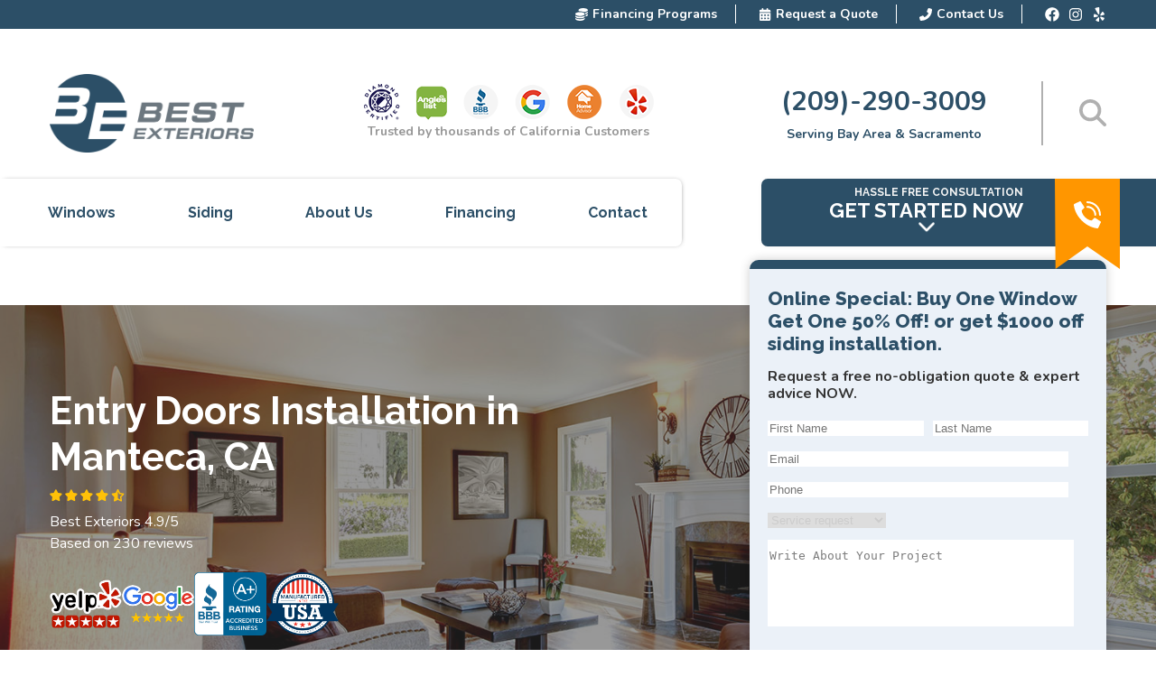

--- FILE ---
content_type: text/html; charset=UTF-8
request_url: https://bestexteriors.com/window-and-doors/entry-doors-installation-in-manteca-ca/
body_size: 49651
content:


<!doctype html>
<html lang="en">
<head>
<!-- Google Tag Manager 
<script>(function(w,d,s,l,i){w[l]=w[l]||[];w[l].push({'gtm.start':
new Date().getTime(),event:'gtm.js'});var f=d.getElementsByTagName(s)[0],
j=d.createElement(s),dl=l!='dataLayer'?'&l='+l:'';j.async=true;j.src=
'https://www.googletagmanager.com/gtm.js?id='+i+dl;f.parentNode.insertBefore(j,f);
})(window,document,'script','dataLayer','GTM-WDBNGBP');</script>
 End Google Tag Manager -->

    <!--=== META TAGS ===-->
    <meta http-equiv="X-UA-Compatible" content="IE=edge,chrome=1">
    <meta charset="UTF-8" />
    <meta name="viewport" content="width=device-width, initial-scale=1, maximum-scale=1">

    <!--=== LINK TAGS ===-->
    <link rel="alternate" type="application/rss+xml" title="Best Exteriors RSS2 Feed" href="https://bestexteriors.com/feed/" />
    
    <!--<title></title><link rel='preload' href='https://bestexteriors.com/wp-content/cache/perfmatters/bestexteriors.com/css/post.used.css?ver=1769427242' as='style' onload="this.rel='stylesheet';this.removeAttribute('onload');"><link rel="stylesheet" id="perfmatters-used-css" href="https://bestexteriors.com/wp-content/cache/perfmatters/bestexteriors.com/css/post.used.css?ver=1769427242" media="all" />-->
    <link rel="preload" href="/wp-content/uploads/2023/02/BGalu3Y1.png" as="image">
    <link rel="preload" href="/wp-content/uploads/2023/02/replacement-windows-hero48.jpg" as="image" media="min-width: 992px">
    <!--=== WP_HEAD() ===-->

    <style type="text/css">div[id^="wpcf7-f10816"] button.cf7mls_next {   }div[id^="wpcf7-f10816"] button.cf7mls_back {   }div[id^="wpcf7-f10811"] button.cf7mls_next {   }div[id^="wpcf7-f10811"] button.cf7mls_back {   }div[id^="wpcf7-f9646"] button.cf7mls_next {   }div[id^="wpcf7-f9646"] button.cf7mls_back {   }div[id^="wpcf7-f9645"] button.cf7mls_next {   }div[id^="wpcf7-f9645"] button.cf7mls_back {   }div[id^="wpcf7-f8860"] button.cf7mls_next {   }div[id^="wpcf7-f8860"] button.cf7mls_back {   }div[id^="wpcf7-f8288"] button.cf7mls_next {   }div[id^="wpcf7-f8288"] button.cf7mls_back {   }div[id^="wpcf7-f5155"] button.cf7mls_next {   }div[id^="wpcf7-f5155"] button.cf7mls_back {   }div[id^="wpcf7-f5124"] button.cf7mls_next {   }div[id^="wpcf7-f5124"] button.cf7mls_back {   }div[id^="wpcf7-f262"] button.cf7mls_next {   }div[id^="wpcf7-f262"] button.cf7mls_back {   }div[id^="wpcf7-f231"] button.cf7mls_next {   }div[id^="wpcf7-f231"] button.cf7mls_back {   }div[id^="wpcf7-f15"] button.cf7mls_next {   }div[id^="wpcf7-f15"] button.cf7mls_back {   }div[id^="wpcf7-f12"] button.cf7mls_next {   }div[id^="wpcf7-f12"] button.cf7mls_back {   }</style>	<style>img:is([sizes="auto" i], [sizes^="auto," i]) { contain-intrinsic-size: 3000px 1500px }</style>
	
<!-- Search Engine Optimization by Rank Math PRO - https://rankmath.com/ -->
<title>Entry Doors Installation in Manteca, CA | (888) 853-6277</title>
<meta name="description" content="Upgrade your Manteca, CA home with durable, pet-friendly entry doors from Best Exteriors. Safe, stylish, and easy to clean—perfect for furry family members"/>
<meta name="robots" content="follow, index, max-snippet:-1, max-video-preview:-1, max-image-preview:large"/>
<link rel="canonical" href="https://bestexteriors.com/window-and-doors/entry-doors-installation-in-manteca-ca/" />
<meta property="og:locale" content="en_US" />
<meta property="og:type" content="article" />
<meta property="og:title" content="Entry Doors Installation in Manteca, CA | (888) 853-6277" />
<meta property="og:description" content="Upgrade your Manteca, CA home with durable, pet-friendly entry doors from Best Exteriors. Safe, stylish, and easy to clean—perfect for furry family members" />
<meta property="og:url" content="https://bestexteriors.com/window-and-doors/entry-doors-installation-in-manteca-ca/" />
<meta property="og:site_name" content="Best Exteriors" />
<meta property="og:updated_time" content="2025-04-22T07:23:40-07:00" />
<meta property="og:image" content="https://bestexteriors.com/wp-content/uploads/2023/10/Best-Exteriors.jpg" />
<meta property="og:image:secure_url" content="https://bestexteriors.com/wp-content/uploads/2023/10/Best-Exteriors.jpg" />
<meta property="og:image:width" content="1440" />
<meta property="og:image:height" content="810" />
<meta property="og:image:alt" content="Official Best Exteriors logo representing the company’s commitment to quality exterior remodeling services including siding, windows, and roofing solutions." />
<meta property="og:image:type" content="image/jpeg" />
<meta name="twitter:card" content="summary_large_image" />
<meta name="twitter:title" content="Entry Doors Installation in Manteca, CA | (888) 853-6277" />
<meta name="twitter:description" content="Upgrade your Manteca, CA home with durable, pet-friendly entry doors from Best Exteriors. Safe, stylish, and easy to clean—perfect for furry family members" />
<meta name="twitter:image" content="https://bestexteriors.com/wp-content/uploads/2023/10/Best-Exteriors.jpg" />
<script type="application/ld+json" class="rank-math-schema-pro">{"@context":"https://schema.org","@graph":[{"@type":"BreadcrumbList","@id":"https://bestexteriors.com/window-and-doors/entry-doors-installation-in-manteca-ca/#breadcrumb","itemListElement":[{"@type":"ListItem","position":"1","item":{"@id":"https://bestexteriors.com","name":"Home"}},{"@type":"ListItem","position":"2","item":{"@id":"https://bestexteriors.com/window-and-doors/","name":"Window and doors"}},{"@type":"ListItem","position":"3","item":{"@id":"https://bestexteriors.com/window-and-doors/entry-doors-installation-in-manteca-ca/","name":"Entry Doors Installation in Manteca, CA"}}]}]}</script>
<!-- /Rank Math WordPress SEO plugin -->

<link rel='dns-prefetch' href='//www.googletagmanager.com' />
<link rel='dns-prefetch' href='//www.google.com' />
<style id='classic-theme-styles-inline-css' type='text/css'>
/*! This file is auto-generated */
.wp-block-button__link{color:#fff;background-color:#32373c;border-radius:9999px;box-shadow:none;text-decoration:none;padding:calc(.667em + 2px) calc(1.333em + 2px);font-size:1.125em}.wp-block-file__button{background:#32373c;color:#fff;text-decoration:none}
</style>
<link rel='stylesheet' id='cf7mls-css' data-pmdelayedstyle="https://bestexteriors.com/wp-content/plugins/cf7-multi-step/assets/frontend/css/cf7mls.css?ver=2.7.9" type='text/css' media='all' />
<link rel='stylesheet' id='cf7mls_animate-css' data-pmdelayedstyle="https://bestexteriors.com/wp-content/plugins/cf7-multi-step/assets/frontend/animate/animate.min.css?ver=2.7.9" type='text/css' media='all' />
<link rel='stylesheet' id='contact-form-7-css' data-pmdelayedstyle="https://bestexteriors.com/wp-content/plugins/contact-form-7/includes/css/styles.css?ver=6.0.4" type='text/css' media='all' />
<style id='contact-form-7-inline-css' type='text/css'>
.wpcf7 .wpcf7-recaptcha iframe {margin-bottom: 0;}.wpcf7 .wpcf7-recaptcha[data-align="center"] > div {margin: 0 auto;}.wpcf7 .wpcf7-recaptcha[data-align="right"] > div {margin: 0 0 0 auto;}
</style>
<style id='akismet-widget-style-inline-css' type='text/css'>

			.a-stats {
				--akismet-color-mid-green: #357b49;
				--akismet-color-white: #fff;
				--akismet-color-light-grey: #f6f7f7;

				max-width: 350px;
				width: auto;
			}

			.a-stats * {
				all: unset;
				box-sizing: border-box;
			}

			.a-stats strong {
				font-weight: 600;
			}

			.a-stats a.a-stats__link,
			.a-stats a.a-stats__link:visited,
			.a-stats a.a-stats__link:active {
				background: var(--akismet-color-mid-green);
				border: none;
				box-shadow: none;
				border-radius: 8px;
				color: var(--akismet-color-white);
				cursor: pointer;
				display: block;
				font-family: -apple-system, BlinkMacSystemFont, 'Segoe UI', 'Roboto', 'Oxygen-Sans', 'Ubuntu', 'Cantarell', 'Helvetica Neue', sans-serif;
				font-weight: 500;
				padding: 12px;
				text-align: center;
				text-decoration: none;
				transition: all 0.2s ease;
			}

			/* Extra specificity to deal with TwentyTwentyOne focus style */
			.widget .a-stats a.a-stats__link:focus {
				background: var(--akismet-color-mid-green);
				color: var(--akismet-color-white);
				text-decoration: none;
			}

			.a-stats a.a-stats__link:hover {
				filter: brightness(110%);
				box-shadow: 0 4px 12px rgba(0, 0, 0, 0.06), 0 0 2px rgba(0, 0, 0, 0.16);
			}

			.a-stats .count {
				color: var(--akismet-color-white);
				display: block;
				font-size: 1.5em;
				line-height: 1.4;
				padding: 0 13px;
				white-space: nowrap;
			}
		
</style>
<script type="pmdelayedscript" src="https://bestexteriors.com/wp-content/themes/bestexteriors/js/custom.js?ver=6.8.3" id="custom_js-js" data-perfmatters-type="text/javascript" data-cfasync="false" data-no-optimize="1" data-no-defer="1" data-no-minify="1"></script>

<!-- Google tag (gtag.js) snippet added by Site Kit -->

<!-- Google Analytics snippet added by Site Kit -->
<script type="pmdelayedscript" src="https://www.googletagmanager.com/gtag/js?id=GT-NBXSB3C" id="google_gtagjs-js" async data-perfmatters-type="text/javascript" data-cfasync="false" data-no-optimize="1" data-no-defer="1" data-no-minify="1"></script>
<script type="pmdelayedscript" id="google_gtagjs-js-after" data-perfmatters-type="text/javascript" data-cfasync="false" data-no-optimize="1" data-no-defer="1" data-no-minify="1">
/* <![CDATA[ */
window.dataLayer = window.dataLayer || [];function gtag(){dataLayer.push(arguments);}
gtag("set","linker",{"domains":["bestexteriors.com"]});
gtag("js", new Date());
gtag("set", "developer_id.dZTNiMT", true);
gtag("config", "GT-NBXSB3C");
/* ]]> */
</script>

<!-- End Google tag (gtag.js) snippet added by Site Kit -->
<meta name="generator" content="Site Kit by Google 1.147.0" /><!-- HFCM by 99 Robots - Snippet # 1: Org Schema -->
<script type="application/ld+json">{
    "@context": "http://www.schema.org",
    "@type": "Organization",
    "name": "Best Exteriors",
    "url": "https://bestexteriors.com/",
    "logo": "https://bestexteriors.com/wp-content/uploads/2023/02/BGalu3Y1.png",
    "alternateName": "Best Exteriors",
    "legalName": "Best Exteriors",
    "description": "Windows and Siding Company | Sacramento, Bay Area & Northern CA",
    "disambiguatingdescription": "Need help with your windows, doors, or siding? Best Exteriors delivers fast. Call (888) 853-6277 for a free quote.",
    "keywords": "best exteriors, best exteriors construction inc, best window companies, siding contractor, window replacement, siding company",
    "knowsAbout": [
        "window replacement",
        "siding"
    ],
    "sameAs": [
        "https://www.yelp.com/biz/best-exteriors-oakland-3",
        "https://www.facebook.com/BestExteriors.ca/",
				"https://www.instagram.com/bestexteriors.inc/",
        "https://www.thumbtack.com/ca/oakland/vinyl-siding-install/best-exteriors-construction-inc/service/505710160495722496?category_pk=166570397309092258&utm_medium=partnership&utm_source=cma-alphaliving&zip_code=94041",
        "https://www.houzz.com/professionals/window-sales-and-installation/best-exteriors-construction-pfvwus-pf~1228187563",
        "https://www.linkedin.com/company/bestexteriors"
    ],
    "contactPoint": {
        "@type": "ContactPoint",
        "contactType": "customer service",
        "telephone": "+1 (888) 853-6277"
    }
}</script>
<!-- /end HFCM by 99 Robots -->
<!-- HFCM by 99 Robots - Snippet # 7: What Converts Tracking Code -->
<script type="pmdelayedscript" data-cfasync="false" data-no-optimize="1" data-no-defer="1" data-no-minify="1">var $wc_load=function(a){return  JSON.parse(JSON.stringify(a))},$wc_leads=$wc_leads||{doc:{url:$wc_load(document.URL),ref:$wc_load(document.referrer),search:$wc_load(location.search),hash:$wc_load(location.hash)}};</script><script src="//s.ksrndkehqnwntyxlhgto.com/147110.js" type="pmdelayedscript" data-cfasync="false" data-no-optimize="1" data-no-defer="1" data-no-minify="1"></script>   
<!-- /end HFCM by 99 Robots -->
<!-- Google Tag Manager -->
<script type="pmdelayedscript" data-cfasync="false" data-no-optimize="1" data-no-defer="1" data-no-minify="1">(function(w,d,s,l,i){w[l]=w[l]||[];w[l].push({'gtm.start':
new Date().getTime(),event:'gtm.js'});var f=d.getElementsByTagName(s)[0],
j=d.createElement(s),dl=l!='dataLayer'?'&l='+l:'';j.async=true;j.src=
'https://www.googletagmanager.com/gtm.js?id='+i+dl;f.parentNode.insertBefore(j,f);
})(window,document,'script','dataLayer','GTM-WDBNGBP');</script>
<!-- End Google Tag Manager --><link rel="icon" href="/wp-content/uploads/2023/10/Best-Exteriors-favicon-150x150.png" sizes="32x32" />
<link rel="icon" href="/wp-content/uploads/2023/10/Best-Exteriors-favicon.png" sizes="192x192" />
<link rel="apple-touch-icon" href="/wp-content/uploads/2023/10/Best-Exteriors-favicon.png" />
<meta name="msapplication-TileImage" content="/wp-content/uploads/2023/10/Best-Exteriors-favicon.png" />
<noscript><style>.perfmatters-lazy[data-src]{display:none !important;}</style></noscript><style>.perfmatters-lazy-youtube{position:relative;width:100%;max-width:100%;height:0;padding-bottom:56.23%;overflow:hidden}.perfmatters-lazy-youtube img{position:absolute;top:0;right:0;bottom:0;left:0;display:block;width:100%;max-width:100%;height:auto;margin:auto;border:none;cursor:pointer;transition:.5s all;-webkit-transition:.5s all;-moz-transition:.5s all}.perfmatters-lazy-youtube img:hover{-webkit-filter:brightness(75%)}.perfmatters-lazy-youtube .play{position:absolute;top:50%;left:50%;right:auto;width:68px;height:48px;margin-left:-34px;margin-top:-24px;background:url(https://bestexteriors.com/wp-content/plugins/perfmatters/img/youtube.svg) no-repeat;background-position:center;background-size:cover;pointer-events:none}.perfmatters-lazy-youtube iframe{position:absolute;top:0;left:0;width:100%;height:100%;z-index:99}</style></head>

<body class="wp-singular window-and-doors-template-default single single-window-and-doors postid-10884 wp-theme-bestexteriors">
<!-- Google Tag Manager (noscript) -->
<noscript><iframe src="https://www.googletagmanager.com/ns.html?id=GTM-WDBNGBP"
height="0" width="0" style="display:none;visibility:hidden"></iframe></noscript>
<!-- End Google Tag Manager (noscript) -->

<style>
/*Start Settings*/
:root {
    --main_color: #2c4f67;
    --second_color: #ff9600;

    --text_color: #212121;
    --title_color: #2c4f67;
    --bg_color: #f8f6f6;

    --font: "Nunito",sans-serif;
    --font_title: "Raleway",sans-serif;
}
body{
    font: 400 16px/1.56 var(--font);
    color: var(--text_color);
    margin: 0;
}
h1 {
    font: 700 42px/1.22 var(--font_title);
    color: var(--title_color);
}
h2 {
    font: 700 34px/1.22 var(--font_title);
    color: var(--title_color);
}
h3 {
    font: 700 24px/1.22 var(--font_title);
    color: var(--title_color);
}
h4 {
    font: 700 28px/1.22 var(--font_title);
    color: var(--title_color);
}
h5 {
    font: 700 24px/1.22 var(--font_title);
    color: var(--title_color);
}
h6 {
    font: 700 18px/1.22 var(--font_title);
    color: var(--title_color);
}
@media(max-width: 767px) {
    h1 {
        font-size: 24px;
    }
    h2 {
        font-size: 24px;
    }
    h3 {
        font-size: 18px;
    }
}
header path,
.shake svg {
    transition: .3s ease-in-out;
}
.shake:hover svg {
    animation: shake 0.82s cubic-bezier(.36,.07,.19,.97) both;
    transform: translate3d(0, 0, 0);
    perspective: 1000px;
}
@keyframes shake {
    10%, 90% {
        transform: translate3d(-1px, 0, 0);
    }
    20%, 80% {
        transform: translate3d(2px, 0, 0);
    }

    30%, 50%, 70% {
        transform: translate3d(-2px, 0, 0);
    }
    40%, 60% {
        transform: translate3d(2px, 0, 0);
    }
}
.button_basic{
    display: inline-block;
    padding: 13px 30px;
    font-family: 'Lato', sans-serif;
    font-size: 18px;
    background-color: var(--main_color);
    color: var(--text_color);
    cursor: pointer;
}
.orange_btn {
    width: 100%;
    max-width: 185px;
    height: 45px;
    display: flex;
    justify-content: center;
    align-items: center;
    font-weight: 700;
    font-family: var(--title_font);
    color: #fff;
    background: var(--second_color);
    border-radius: 4px;
    border: 2px solid var(--second_color);
}
.orange_btn:hover {
    background: transparent;
    color: var(--second_color);
}
.small_border_title {
    margin-bottom: 25px;
    text-transform: uppercase;
}
.small_border_title h2 {
    font-size: 14px;
    margin: 0 0 8px;
}
.small_border_title .border_line {
    background: var(--second_color);
    width: 157px;
    height: 3px;
    position: relative;
}
.small_border_title .border_line::before,
.small_border_title .border_line::after {
    content: '';
    position: absolute;
    height: 10px;
    width: 3px;
    background: var(--second_color);
    top: -7px;
    left: 0;
}
.small_border_title .border_line::after {
    left: auto;
    right: 0;
}
input.form-control::-moz-placeholder,
textarea::-moz-placeholder{
    color: #7D7D7D;
    opacity: 1!important;
}
input.form-control::-webkit-input-placeholder,
textarea::-webkit-input-placeholder{
    color: #7D7D7D;
}
#breadcrumbs span{
    font-size: 16px;
}
#breadcrumbs a {
    text-decoration: underline;
    color: var(--text_color);
    font-size: 16px;
}
#breadcrumbs a:hover {
    text-decoration: none;
}
#breadcrumbs .separator {
    display: inline-block;
    font-size: 18px;
    font-weight: 700;
    margin: 0 5px;
}
a,
a:hover,
a:focus{
    text-decoration: none;
}
ul,
ol{
    list-style-position: inside;
}
header ul,
header ol,
footer ul,
footer ol{
    padding: 0;
    margin: 0;
}
header ul,
footer ul{
    list-style: none;
}
/*End Start Settings*/

/*Standart Settings*/

.container{
    width: 100%;
    padding: 0 25px;
    margin: 0 auto;
    max-width: 1220px;
}

*,
:after,
:before{
    box-sizing: border-box;
}
body > .content{
    min-height: 650px;
    width: 100%;
    clear: both;
}
.customClear:before,
.customClear:after{
    content:"";
    display:block;
    height:0;
    overflow:hidden;
    clear:both;
}
a,
button,
input[type="submit"],
a img{
    transition:all 0.3s linear;
}
input:not([type="checkbox"]),
select{
    -moz-appearance: none;
    -webkit-appearance: none;
}
iframe,
img{
    max-width: 100%;
}
img{
    vertical-align: middle;
}
a img{
    border: none;
}
input,
textarea,
select{
    border-radius: 0;
    border: none;
    box-shadow: none;
}
.caret {
    display: none;
    width: 0;
    height: 0;
    margin-left: 2px;
    vertical-align: middle;
    border-top: 4px solid;
    border-right: 4px solid transparent;
    border-left: 4px solid transparent;
}
/*End Standart Settings*/

/* Header Styles */
header{
    width: 100%;
    top: 0 !important;
    z-index: 999;
    /*background: #fff;*/
}
.admin-bar header {
    top: 32px !important;
}
header .container{
    display: flex;
    align-items: center;
    justify-content: space-between;
    /*align-items: flex-end;*/
    /*padding-top: 26px;*/
    /*padding-bottom: 26px;*/
    padding-top: 50px;
    padding-bottom: 60px;
}
header .logo-top {
    margin-right: 25px;
}
header .fixing .container {
    max-width: 100%;
    padding: 0;
    /*padding-right:calc((100vw - 1200px) / 2);*/
    position: relative;
    top: -30px;
    z-index: 20;
}
header .fixing .container:after {
    content: '';
    position: absolute;
    top: 0;
    left: 0;
    width: 100%;
    height: 50%;
    display: block;
    background: #fff;
    z-index: -1;
}
header nav ul {
    display: flex;
}
header nav li{
    position: relative;
}
header nav li.no-active,
header nav li.no-active > a {
    cursor: default;
}
header nav li.no_open > a {
    cursor: default;
}
header nav li a{
    padding: 0 20px;
    color: var(--text_color);
    display: block;
    text-decoration: none!important;
    font-size: 18px;
    line-height: 1.16;
    font-weight: 500;
    position: relative;
}
header nav li a:hover{
    color: var(--main_color);
}
header nav .menu-header-menu-container > ul > li{
    display: inline-block;
}
header nav .menu-header-menu-container > ul > li > a{
    text-transform: uppercase;
}
header nav .menu-item-has-children .sub-menu{
    position: absolute;
    top: calc(100% + 10px);
    /*max-width: 100%;*/
    min-width: 190px;
    left: 0;
    padding-top: 0;
    box-shadow: 0 5px 15px rgba(0,0,0,.15);
    display: block;
    overflow: hidden;
    height: 0;
    transition: .4s;
}
/* header .fixing.activated nav .menu-item-has-children .sub-menu {
     top: 120%;
}*/

header nav .menu-item-has-children .sub-menu li{
    width: 100%;
    max-width: 100%;
}
header nav .menu-item-has-children .sub-menu li a{
    padding: 12px 20px;
    display: block;
    background: #fff;
    color: var(--text_color);
    margin-top: 0;
    text-align: left;
    font-size: 14px;
    /*white-space: nowrap;*/
}

header nav .menu-item-has-children > .sub-menu li:first-child > a{
    border-top: 3px solid var(--second_color);
}
header nav .menu-item-has-children .sub-menu li a:hover {
    color: var(--second_color);
}
header nav .menu-item-has-children .sub-menu .sub-menu{
    top: 0px;
    left: 100%;
    z-index: 1;
}
header nav .menu-item-has-children .sub-menu .caret{
    margin-left: 4px;
}
header .fixing .container .thereCaret:hover path {
    fill: var(--second_color);
}
header p {
    margin: 0;
}
.openMenu{
    display: block!important;
}
/*sticky header*/
.fixing{
    top: -70px;
    transition: top 0.3s
}
.fixing.activated{
   /* position: fixed;*/
    width: 100%;
    left: 0;
    /*background: #fff;*/
}
.fixing.activated .container{
    padding-top: 0;
    padding-bottom: 0;
    top: 0;
}
/*end sticky header*/
/*mobile menu*/
.mobileMenu{
    display: none;
    cursor: pointer;
    height: 75px;
    padding: 8px 9px;
    margin-left: auto;
    width: 92px;
    box-shadow: 0 0 8px 0 rgb(0 0 0 / 5%);
    border-radius: 7px 0 0 7px;
    background: #fff;
}
.iconAnime{
    position: relative;
    height: 20px;
    width: 20px;
    pointer-events: none;
}
.iconAnime span{
    height: 3px;
    width: 20px;
    border-radius: 3px;
    background: var(--main_color);
    position: absolute;
    left: 0;
}
.iconAnime span:first-child{
    top: 0;
    transition: all 0.25s;
}
.iconAnime span:nth-child(2){
    top: calc(50% - 2px);
    transition: all 0.25s;
}
.iconAnime span:last-child{
    bottom: 0;
    transition: all 0.25s;
}
.mobileMenuOpen .iconAnime span:first-child{
    top: calc(50% - 3px);
    transform: rotate(225deg);
}
.mobileMenuOpen .iconAnime span:nth-child(2){
    top: calc(50% - 2px);
    display:none;
}
.mobileMenuOpen .iconAnime span:last-child{
    top: 7px;
    transform: rotate(135deg);
}
.menu-item-has-children .thereCaret.active{
    transform: rotate(270deg);
}
.menu-item-has-children .thereCaret{
    position: absolute;
    top: 0;
    right: 5px;
    cursor: pointer;
    vertical-align: middle;
    padding: 11px;
    display: flex;
    align-items: center;
    transition: .3s;
    transform: rotate(90deg);
}

.menu-item-has-children .thereCaret svg {
    display: block;
    width: 16px;
    height: 16px;
}
.menu-item-has-children a:hover .thereCaret svg path {
    fill: var(--second_color);
}
.thereCaret img{
    height: 25px;
    transition: 0.3s;
    display: block;
}
#search-header {
    opacity: 0;
    visibility: hidden;
    height: 0;
    position: fixed;
    top: 0;
    left: 0;
    width: 100%;
    background: #fff;
    z-index: 999;
    transition: .3s ease-in-out;
}
#search-header.open {
    opacity: 1;
    visibility: visible;
    height: 100%;
}
#search-header .close {
    width: 96px;
    height: 96px;
    position: absolute;
    top: 0;
    right: 0;
    z-index: 1;
    display: flex;
    align-items: center;
    justify-content: center;
    cursor: pointer;
}
#search-header .close:hover path {
    fill: #333;
}
#search-header .close svg {
    width: 48px;
    height: 48px;
    display: block;
}
#search-header .close svg path {
    fill: #b0b0b0;
}
#search-header form {
    position: relative;
    width: 100%;
    height: 100%;
    display: flex;
    align-items: center;
    justify-content: center;
}
#search-header form input {
    font-family: var(--font);
    font-size: 48px;
    line-height: 1.5;
    width: 88%;
    text-align: center;
    outline: none;
    color: #333;
}
#search-header form input::placeholder {
    color: #b0b0b0;
    font-family: inherit;
    line-height: inherit;
    font-size: inherit;
}
header .top-header {
    background: var(--main_color);
    color: #fff;
    height: 32px;
    overflow: hidden;
    transition: .4s;
}
header .header_items {
    display: flex;
}
header .header_item {
    padding-left: 5px;
    padding-right: 20px;
    margin-left: 20px;
    line-height: 1;
    border-right: 1px solid #fff;
}
header .social-top {
    margin-left: 20px;
    display: flex;
    align-items: center;
}
header .social-top-item {
    margin: 0 5px;
}
header .social-top-item:last-child {
    margin-right: 0;
}
header .top-header a {
    display: flex;
    align-items: center;
    font-size: 14px;
    line-height: 1.5;
    font-weight: 600;
    color: #fff;
}
header .top-header a svg {
    width: 14px;
    height: 14px;
    margin-right: 5px;
}
header .top-header a svg path {
    fill: #fff;
}
header .social-top a,
header .top-header .social-top-item svg{
    display: block;
    width: 16px;
    height: 16px;
    font-size: 16px;
    transition: .3s ease-in-out;
}
header .social-top a:hover path{
    fill: var(--second_color);
}
header .top-header .container {
    padding-top: 5px;
    padding-bottom: 5px;
    justify-content: flex-end;
}
header .second-header {
    background: #fff;
    height: 196px;
    transition: .4s;
    overflow: hidden;
}
header .right-box {
    display: flex;
    flex-shrink: 0;
    margin-left: 45px;
}
header .socials,
header .phone {
    display: flex;
    flex-direction: column;
    text-align: center;
}
header .phone {
    padding-right: 60px;
    margin-right: 40px;
    border-right: 2px solid #b0b0b0;
}
header .phone a {
    font-size: 30px;
    font-weight: 700;
    color: var(--main_color);
}
header .phone a:hover {
    color: var(--second_color);
}
header .phone span,
header .socials span {
    color: var(--main_color);
    font-size: 14px;
    line-height: 1.8;
    font-weight: 700;
}
header .socials span {
    color: #979797;
}
header .search-header-wrapper {
    display: flex;
    align-self: center;
    cursor: pointer;
}
header .search-header-wrapper:hover path {
    fill: var(--second_color);
}

header .search-header-wrapper svg {
    width: 30px;
    height: 30px;
}
header .search-header-wrapper path {
    fill: #b0b0b0;
}
header .search-header i:hover {
    color: var(--second_color);
}
header .logo-top img {
    max-height: 87px;
}
header .logo {
    display: flex;
    align-items: center;
}
header .activated .logo {
    margin-right: 25px;
    display: flex;
    align-items: center;
    flex-shrink: 0;
}
header .fixing.activated .container .logo a,
header .fixing .container .logo a {
    padding: 0;
}
header .logo img {
    transition: .3s ease-in-out;
    max-height: 0;
}
header .activated .logo img {
    max-height: 50px;
}
header .wrap-bg {
    display: flex;
    padding-left: calc((100vw - 1200px) / 2);
    box-shadow: 1px 0 6px -4px #000;
    border-radius: 0 7px 7px 0;
    background: #fff;
    min-height: 75px;
    /*flex-shrink: 0;*/
}
.fixing.activated .wrap-nav {
    min-width: auto;
}
header .wrap-nav {
    min-width: 715px;
}
header .wrap-nav,
header nav {
    display: flex;
    align-items: center;
}

header .get-started-header {
    position: relative;
    display: flex;
    justify-content: flex-end;
    min-height: 75px;
    box-shadow: 0 0 5px 0 rgb(0 0 0 / 5%);
    border-radius: 7px 0 0 7px;
    padding-right: calc((100vw - 1200px) / 2);
    background: var(--main_color);
    color: #fff;
}
header .get-started-header .phone_bottom {
    display: none;
}
.home header .fixing.activated .get-started-header {
    display: flex;
}
.home header .get-started-header .text_content,
.home header .get-started-header .get-started-form_box{
    display: none;
}
.home header .get-started-header .phone_bottom {
    display: flex;
    flex-direction: column;
    align-items: flex-end;
    justify-content: center;
    min-width: 290px;
}
.home header .get-started-header .phone_bottom a{
    font-size: 24px;
    color: #fff;
    padding: 0;
}
.home header .get-started-header .phone_bottom span {
    font-size: 12px;
    color: #fff;
}
header .text_content {
    min-width: 290px;
    display: flex;
    align-items: flex-end;
    justify-content: flex-end;
}
header .text_content-intro {
    display: flex;
    justify-content: flex-end;
    flex-direction: column;
    align-items: flex-end;
    cursor: pointer;
    height: 100%;
}
header .text_content-intro.opened .get-started-arrow {
    transform: rotate(180deg);
}
header .get-started-form_box {
    position: absolute;
    right: calc((100vw - 1200px) / 2);
    top: 80px;
    height: 0;
    opacity: 0;
    visibility: hidden;
    transition: .3s ease-in-out;
}
header .get-started-form_box.opened {
    height: auto;
    opacity: 1;
    visibility: visible;
}
header .get-started-arrow {
    align-self: center;
    transition: .3s ease-in-out;
}
header .get-started-arrow svg {
    width: 20px;
    height: 20px;
}
header .get-started-arrow svg path {
    fill: #fff;
}
header .text_content p {
    font-family: var(--font_title);
    font-size: 12px;
    line-height: 14px;
    font-weight: 700;
    text-transform: uppercase;
    color: #f4f4f4;
}
header .fixing .container .get-started-phone {
    padding: 0;
    margin-left: 35px;
}
header .icon_content {
    position: relative;
    z-index: 1;
    width: 72px;
    height: calc(100% + 25px);
    background: var(--second_color);
    text-align: center;
    color: #fff;
    padding-top: 25px;
    font-size: 22px;
    clip-path: polygon(100% 0,100% 50%,100% 100%,50% 75%,1% 100%,0% 0%);
    transform: translateZ(0);
}
header .get-started-text {
    font-family: var(--font_title);
    font-size: 22px;
    line-height: 1.2;
    color: #fff;
    font-weight: 700;
}
header .get-started-title,
header .get-started-text,
header .get-started-arrow {
    pointer-events: none;
}
header .fixing .container a {
    font-family: var(--font_title);
    font-size: 16px;
    font-weight: 700;
    color: var(--main_color);
    padding: 0 13px;
}
header .fixing .container a:hover {
    color: var(--second_color);
}
header .fixing .container a:hover ~ .thereCaret path {
    fill: var(--second_color);
}

@media(min-width: 1200px) {
    /*header .menu-item-has-children .thereCaret {*/
    /*    display: none;*/
    /*}*/
    header{
        height: 75px;
        position: sticky;
        position: -webkit-sticky;
    }
    header.open .top-header,
    header.open .second-header{
        height: 0;
    }
    .home header .get-started-header {
        display: none;
    }

    li.custom-menu-wrapper ul.sub-menu {
        max-height: 660px!important;
        height: 660px;
    }

    li.custom-menu-wrapper-door ul.sub-menu {
        max-height: 420px!important;
        height: 420px;
    }

    header nav .custom-menu-wrapper .sub-menu,
    header nav .custom-menu-wrapper-second .sub-menu {
        width: 40vw;
        display: flex;
        flex-wrap: wrap;
       /* height: auto !important;*/
        background: #fff;
    }
    header nav .custom-menu-wrapper .sub-menu li,
    header nav .custom-menu-wrapper-second .sub-menu li{
        width: 25% !important;
    }
}
.get-started-arrow svg {
    -moz-animation: bounce 2s infinite;
    -webkit-animation: bounce 2s infinite;
    animation: bounce 2s infinite;
}

@keyframes bounce {
    0%, 20%, 50%, 80%, 100% {
        -moz-transform: translateY(0);
        -ms-transform: translateY(0);
        -webkit-transform: translateY(0);
        transform: translateY(0);
    }
    40% {
        -moz-transform: translateY(-9px);
        -ms-transform: translateY(-9px);
        -webkit-transform: translateY(-9px);
        transform: translateY(-9px);
    }
    60% {
        -moz-transform: translateY(-5px);
        -ms-transform: translateY(-5px);
        -webkit-transform: translateY(-5px);
        transform: translateY(-5px);
    }
}


/*header .open-sub-sub-menu > li:hover > a {*/
/*    color: red !important;*/
/*}*/

/*end mobile menu*/
/*End Header Styles*/

/*Responsivness*//*Responsivness*//*Responsivness*/

@media(min-width:1199px){
    header .menu-header-nav-container div ul.main-wrapper > li > .thereCaret{
        display: none;
    }
    header .menu-siding-ads-menu-container div ul.main-wrapper > li > .thereCaret{
        display: none;
    }
    .menu-item-has-children .thereCaret {
        transform: rotate(0);
        height: 100%;
        top: 0;
        right: 0;
        pointer-events: none;
    }
    .menu-item-has-children .thereCaret svg {
        display: block;
        width: 11px;
        height: 11px;
    }
    body > .content {
        padding-top: 163px;
    }
/*     header nav .menu-item-has-children li.current-menu-item > a {
        background: var(--second_color);
        color: #fff;
    } */
    header nav .menu-item-has-children li.current-menu-item > a ~ .thereCaret path {
        fill: #fff;
    }
/*     header nav .menu-item-has-children li.current-menu-item > a:hover {
        background: #F7F6F4;
        color: var(--second_color);
    } */
    header nav li a {
        position: relative;
    }
    header nav .hidden-overflow {
        overflow: inherit !important;
    }
    header nav .menu-item-has-children .sub-menu .sub-menu {
        overflow: hidden !important;
    }
    header nav li.menu-item-has-children > a:before {
        position: absolute;
        content: '';
        display: block;
        width: 100%;
        height: 10px;
        background: transparent;
        top: 100%;
        left: 0;
        pointer-events: none;
        z-index: 1;
        cursor: pointer;
    }

    header nav li.menu-item-has-children > a:hover:before {
        pointer-events: inherit;
        background: transparent;
    }
    #mobile-menu,
    .menu-header-nav-container,
    .main-wrapper {
        width: 100%;
        justify-content: space-between;
    }
    #mobile-menu {
        margin-right: 25px;
    }
    header nav .menu-item-has-children .sub-menu li a {
        white-space: nowrap;
    }

    header nav .menu-item-has-children > .sub-menu li.custom-menu-wrapper a,
	header nav .menu-item-has-children > .sub-menu li.custom-menu-wrapper-second a{
        border-top: none;
    }
    header nav .custom-menu-wrapper .sub-menu,
    header nav .custom-menu-wrapper-second .sub-menu {
       /*position: relative;*/
        min-width: 675px;
    }
    header nav .custom-menu-wrapper .sub-menu:after,
	header nav .custom-menu-wrapper-second .sub-menu:after{
        content: '';
        width: 100%;
        height: 3px;
        display: block;
        position: absolute;
        top: 0;
        left: 0;
        background: var(--second_color);
    }
}
@media(min-width:1199px){
    .menu-item-has-children ul li a:hover{
        color: var(--second_color) !important;
    }
}

@media(max-width: 1199px) {
    header .fixing .container li:hover > a,
    header .fixing .container li:hover > .thereCaret path {
        color: var(--second_color);
        fill: var(--second_color);
    }
    header .container {
        padding-top: 38px;
        padding-bottom: 38px;
    }
    header .second-header {
        height: 160px;
    }
    header .fixing .container {
        top: 0;
    }
    .fixing.activated {
        position: fixed !important;
        z-index: 999;
    }
    header .activated .logo,
    header .top-header{
        display: none;
    }
    header .get-started-header {
        flex-direction: row-reverse;
        border-radius: 0 7px 7px 0;
    }
    header .fixing .container .get-started-phone {
        margin: 0 0 0 25px;
    }
    header .text_content {
        min-width: 323px;
    }
    header .text_content {
        justify-content: flex-start;
    }
    header .text_content-intro {
        margin-left: 25px;
    }
    header .get-started-form_box {
        left: 25px;
        right: 0;
    }
    header .fixing .container a {
        padding: 11px;
        font-size: 17px;
    }
    .home header .get-started-header .phone_bottom {
        min-width: 323px;
        padding-right: 30px;
    }
    .home header .get-started-header .phone_bottom a,
    .home header .get-started-header .phone_bottom span{
        padding: 0 12px;
    }
    header nav li a {
        font-size: 16px;
        padding: 13px 19px;
    }
    .fixing .container .current-menu-item a {
        color: #13688e;
    }
    .fixing .container .current-menu-item a ~ span path{
        fill: #13688e;
    }
    header nav .menu-item-has-children .sub-menu li a {
        font-size: 14px;
        width: 100%;
        padding-left: 22px;
    }
    header nav li a {
        width: 100%;
    }
    header nav {
        width: auto;
        /*min-width: 270px;*/
        max-width: 270px;
        position: fixed;
        right: -100%;
        top: 0;
        margin-top: 0;
        background: #fff;
        overflow: auto;
        height: 0;
        box-shadow: -1px 0 0 rgb(0 0 0 / 8%);
        transition: .4s all;
        padding: 16px;
        min-height: 100vh;
    }
    header nav.open {
        right: 0;
        z-index: 999;
        transform: translateX(0);
        min-height: 100vh;
    }
    .menu-header-nav-container {
        height: 100%;
        width: 100%;
    }
    header nav::-webkit-scrollbar {
        width: 0;
    }
    header nav ul {
        flex-direction: column;
    }
    header nav li{
        display: block!important;
        text-align: left;
    }
    header nav li a {
        padding: 10px 15px;
        margin-top: 0;
        /*color: var(--text_color) !important;*/
        background: none!important;
        display: inline-block;
    }
    header nav li a:after {
        display: none;
    }
    .mobileMenu{
        display: flex;
        align-items: center;
        justify-content: center;
    }
    .fixing .wrap-nav{
        overflow: hidden;
        width: 0;
        min-width: 0;
    }
    .menu-item-has-children ul li a{
        padding: 5px 15px;
    }
    .header-nav .menu-header-menu-container > ul > li{
        margin-right: 0!important;
    }
    .header-nav .menu-header-menu-container > ul > li > a{
        text-transform: uppercase;
        padding: 10px 15px!important;
    }
    .sub-menu,
    .sub-menu .sub-menu{
        position: static!important;
    }
    header nav .menu-item-has-children .sub-menu {
        box-shadow: none;
    }
    header nav .menu-item-has-children .sub-menu li:first-child > a {
        border-top: none;
    }
    header nav .menu-item-has-children .sub-menu li a {
        text-align: left;
    }
    header nav .menu-item-has-children .sub-menu .sub-menu > li:first-child {
        border-top: 3px solid var(--second_color);
    }
    header nav .menu-item-has-children .sub-menu .sub-menu a {
        padding-left: 35px;
    }
}
@media(max-width: 1024px) {
    header .phone {
        padding-right: 30px;
        margin-right: 20px;
    }
}
@media(max-width: 991px) {
    header .phone span,
    header .socials span {
        display: none;
    }
    #search-header form input {
        font-size: 32px;
    }
}
@media(max-width: 767px) {
    header .socials,
    header .phone {
        display: none;
    }
    header .container {
        padding: 20px 25px;
    }
    header .fixing .container .get-started-phone {
        margin-left: 0;
    }
    header .get-started-form_box{
        left: 0;
        right: 0;
    }
    header .text_content {
        min-width: 115px;
        padding-right: 50px;
    }
    header .text_content-intro {
        margin-left: 15px;
    }
    header .text_content p {
        font-size: 9px;
    }
    header .get-started-arrow i,
    header .get-started-text {
        font-size: 14px;
    }
    header .wrap-bg,
    header .get-started-header {
        min-height: 60px;
    }
    header .get-started-header {
        min-width: 272px;
    }
    header .icon_content {
        padding-top: 15px;
    }
    header .get-started-form_box {
        top: 65px;
    }
    header .get_started_form {
        width: 270px;
        padding: 20px 10px;
    }
    .home header .get-started-header .phone_bottom {
        min-width: 120px;
        padding-right: 0;
    }
    .home header .get-started-header .phone_bottom a{
        font-size: 16px;
    }
    .home header .get-started-header .phone_bottom span{
        font-size: 9px;
        text-align: right;
    }
    header .logo-top img {
        max-height: 60px;
    }
    header .fixing .container {
        top: -30px;
    }
    header .second-header {
        height: 130px;
    }
    .mobileMenu {
        height: 60px;
        width: 70px;
    }
    .get_started_form .wpcf7 .input_box {
        max-width: 100%;
    }
    #search-header form input {
        font-size: 16px;
    }
    header .get-started-arrow svg {
        height: 16px;
        width: 16px;
    }
    #search-header .close {
        width: 64px;
        height: 64px;
    }
    #search-header .close svg {
        width: 32px;
        height: 32px;
    }
}
@media(max-width:600px){
    .fixing.activated{
        top:0!important;
    }
}
</style>
<style>
@font-face{font-family:swiper-icons;src:url('data:application/font-woff;charset=utf-8;base64, [base64]//wADZ2x5ZgAAAywAAADMAAAD2MHtryVoZWFkAAABbAAAADAAAAA2E2+eoWhoZWEAAAGcAAAAHwAAACQC9gDzaG10eAAAAigAAAAZAAAArgJkABFsb2NhAAAC0AAAAFoAAABaFQAUGG1heHAAAAG8AAAAHwAAACAAcABAbmFtZQAAA/gAAAE5AAACXvFdBwlwb3N0AAAFNAAAAGIAAACE5s74hXjaY2BkYGAAYpf5Hu/j+W2+MnAzMYDAzaX6QjD6/4//Bxj5GA8AuRwMYGkAPywL13jaY2BkYGA88P8Agx4j+/8fQDYfA1AEBWgDAIB2BOoAeNpjYGRgYNBh4GdgYgABEMnIABJzYNADCQAACWgAsQB42mNgYfzCOIGBlYGB0YcxjYGBwR1Kf2WQZGhhYGBiYGVmgAFGBiQQkOaawtDAoMBQxXjg/wEGPcYDDA4wNUA2CCgwsAAAO4EL6gAAeNpj2M0gyAACqxgGNWBkZ2D4/wMA+xkDdgAAAHjaY2BgYGaAYBkGRgYQiAHyGMF8FgYHIM3DwMHABGQrMOgyWDLEM1T9/w8UBfEMgLzE////P/5//f/V/xv+r4eaAAeMbAxwIUYmIMHEgKYAYjUcsDAwsLKxc3BycfPw8jEQA/[base64]/uznmfPFBNODM2K7MTQ45YEAZqGP81AmGGcF3iPqOop0r1SPTaTbVkfUe4HXj97wYE+yNwWYxwWu4v1ugWHgo3S1XdZEVqWM7ET0cfnLGxWfkgR42o2PvWrDMBSFj/IHLaF0zKjRgdiVMwScNRAoWUoH78Y2icB/yIY09An6AH2Bdu/UB+yxopYshQiEvnvu0dURgDt8QeC8PDw7Fpji3fEA4z/PEJ6YOB5hKh4dj3EvXhxPqH/SKUY3rJ7srZ4FZnh1PMAtPhwP6fl2PMJMPDgeQ4rY8YT6Gzao0eAEA409DuggmTnFnOcSCiEiLMgxCiTI6Cq5DZUd3Qmp10vO0LaLTd2cjN4fOumlc7lUYbSQcZFkutRG7g6JKZKy0RmdLY680CDnEJ+UMkpFFe1RN7nxdVpXrC4aTtnaurOnYercZg2YVmLN/d/gczfEimrE/fs/bOuq29Zmn8tloORaXgZgGa78yO9/cnXm2BpaGvq25Dv9S4E9+5SIc9PqupJKhYFSSl47+Qcr1mYNAAAAeNptw0cKwkAAAMDZJA8Q7OUJvkLsPfZ6zFVERPy8qHh2YER+3i/BP83vIBLLySsoKimrqKqpa2hp6+jq6RsYGhmbmJqZSy0sraxtbO3sHRydnEMU4uR6yx7JJXveP7WrDycAAAAAAAH//wACeNpjYGRgYOABYhkgZgJCZgZNBkYGLQZtIJsFLMYAAAw3ALgAeNolizEKgDAQBCchRbC2sFER0YD6qVQiBCv/H9ezGI6Z5XBAw8CBK/m5iQQVauVbXLnOrMZv2oLdKFa8Pjuru2hJzGabmOSLzNMzvutpB3N42mNgZGBg4GKQYzBhYMxJLMlj4GBgAYow/P/PAJJhLM6sSoWKfWCAAwDAjgbRAAB42mNgYGBkAIIbCZo5IPrmUn0hGA0AO8EFTQAA');font-weight:400;font-style:normal}:root{--swiper-theme-color:#007aff}.swiper{margin-left:auto;margin-right:auto;position:relative;overflow:hidden;list-style:none;padding:0;z-index:1}.swiper-vertical>.swiper-wrapper{flex-direction:column}.swiper-wrapper{position:relative;width:100%;height:100%;z-index:1;display:flex;transition-property:transform;box-sizing:content-box}.swiper-android .swiper-slide,.swiper-wrapper{transform:translate3d(0px,0,0)}.swiper-pointer-events{touch-action:pan-y}.swiper-pointer-events.swiper-vertical{touch-action:pan-x}.swiper-slide{flex-shrink:0;width:100%;height:100%;position:relative;transition-property:transform}.swiper-slide-invisible-blank{visibility:hidden}.swiper-autoheight,.swiper-autoheight .swiper-slide{height:auto}.swiper-autoheight .swiper-wrapper{align-items:flex-start;transition-property:transform,height}.swiper-backface-hidden .swiper-slide{transform:translateZ(0);-webkit-backface-visibility:hidden;backface-visibility:hidden}.swiper-3d,.swiper-3d.swiper-css-mode .swiper-wrapper{perspective:1200px}.swiper-3d .swiper-cube-shadow,.swiper-3d .swiper-slide,.swiper-3d .swiper-slide-shadow,.swiper-3d .swiper-slide-shadow-bottom,.swiper-3d .swiper-slide-shadow-left,.swiper-3d .swiper-slide-shadow-right,.swiper-3d .swiper-slide-shadow-top,.swiper-3d .swiper-wrapper{transform-style:preserve-3d}.swiper-3d .swiper-slide-shadow,.swiper-3d .swiper-slide-shadow-bottom,.swiper-3d .swiper-slide-shadow-left,.swiper-3d .swiper-slide-shadow-right,.swiper-3d .swiper-slide-shadow-top{position:absolute;left:0;top:0;width:100%;height:100%;pointer-events:none;z-index:10}.swiper-3d .swiper-slide-shadow{background:rgba(0,0,0,.15)}.swiper-3d .swiper-slide-shadow-left{background-image:linear-gradient(to left,rgba(0,0,0,.5),rgba(0,0,0,0))}.swiper-3d .swiper-slide-shadow-right{background-image:linear-gradient(to right,rgba(0,0,0,.5),rgba(0,0,0,0))}.swiper-3d .swiper-slide-shadow-top{background-image:linear-gradient(to top,rgba(0,0,0,.5),rgba(0,0,0,0))}.swiper-3d .swiper-slide-shadow-bottom{background-image:linear-gradient(to bottom,rgba(0,0,0,.5),rgba(0,0,0,0))}.swiper-css-mode>.swiper-wrapper{overflow:auto;scrollbar-width:none;-ms-overflow-style:none}.swiper-css-mode>.swiper-wrapper::-webkit-scrollbar{display:none}.swiper-css-mode>.swiper-wrapper>.swiper-slide{scroll-snap-align:start start}.swiper-horizontal.swiper-css-mode>.swiper-wrapper{scroll-snap-type:x mandatory}.swiper-vertical.swiper-css-mode>.swiper-wrapper{scroll-snap-type:y mandatory}.swiper-centered>.swiper-wrapper::before{content:'';flex-shrink:0;order:9999}.swiper-centered.swiper-horizontal>.swiper-wrapper>.swiper-slide:first-child{margin-inline-start:var(--swiper-centered-offset-before)}.swiper-centered.swiper-horizontal>.swiper-wrapper::before{height:100%;min-height:1px;width:var(--swiper-centered-offset-after)}.swiper-centered.swiper-vertical>.swiper-wrapper>.swiper-slide:first-child{margin-block-start:var(--swiper-centered-offset-before)}.swiper-centered.swiper-vertical>.swiper-wrapper::before{width:100%;min-width:1px;height:var(--swiper-centered-offset-after)}.swiper-centered>.swiper-wrapper>.swiper-slide{scroll-snap-align:center center;scroll-snap-stop:always}.swiper-virtual .swiper-slide{-webkit-backface-visibility:hidden;transform:translateZ(0)}.swiper-virtual.swiper-css-mode .swiper-wrapper::after{content:'';position:absolute;left:0;top:0;pointer-events:none}.swiper-virtual.swiper-css-mode.swiper-horizontal .swiper-wrapper::after{height:1px;width:var(--swiper-virtual-size)}.swiper-virtual.swiper-css-mode.swiper-vertical .swiper-wrapper::after{width:1px;height:var(--swiper-virtual-size)}:root{--swiper-navigation-size:44px}.swiper-button-next,.swiper-button-prev{position:absolute;top:50%;width:calc(var(--swiper-navigation-size)/ 44 * 27);height:var(--swiper-navigation-size);margin-top:calc(0px - (var(--swiper-navigation-size)/ 2));z-index:10;cursor:pointer;display:flex;align-items:center;justify-content:center;color:var(--swiper-navigation-color,var(--swiper-theme-color))}.swiper-button-next.swiper-button-disabled,.swiper-button-prev.swiper-button-disabled{opacity:.35;cursor:auto;pointer-events:none}.swiper-button-next.swiper-button-hidden,.swiper-button-prev.swiper-button-hidden{opacity:0;cursor:auto;pointer-events:none}.swiper-navigation-disabled .swiper-button-next,.swiper-navigation-disabled .swiper-button-prev{display:none!important}.swiper-button-next:after,.swiper-button-prev:after{font-family:swiper-icons;font-size:var(--swiper-navigation-size);text-transform:none!important;letter-spacing:0;font-variant:initial;line-height:1}.swiper-button-prev,.swiper-rtl .swiper-button-next{left:10px;right:auto}.swiper-button-prev:after,.swiper-rtl .swiper-button-next:after{content:'prev'}.swiper-button-next,.swiper-rtl .swiper-button-prev{right:10px;left:auto}.swiper-button-next:after,.swiper-rtl .swiper-button-prev:after{content:'next'}.swiper-button-lock{display:none}.swiper-pagination{position:absolute;text-align:center;transition:.3s opacity;transform:translate3d(0,0,0);z-index:10}.swiper-pagination.swiper-pagination-hidden{opacity:0}.swiper-pagination-disabled>.swiper-pagination,.swiper-pagination.swiper-pagination-disabled{display:none!important}.swiper-horizontal>.swiper-pagination-bullets,.swiper-pagination-bullets.swiper-pagination-horizontal,.swiper-pagination-custom,.swiper-pagination-fraction{bottom:10px;left:0;width:100%}.swiper-pagination-bullets-dynamic{overflow:hidden;font-size:0}.swiper-pagination-bullets-dynamic .swiper-pagination-bullet{transform:scale(.33);position:relative}.swiper-pagination-bullets-dynamic .swiper-pagination-bullet-active{transform:scale(1)}.swiper-pagination-bullets-dynamic .swiper-pagination-bullet-active-main{transform:scale(1)}.swiper-pagination-bullets-dynamic .swiper-pagination-bullet-active-prev{transform:scale(.66)}.swiper-pagination-bullets-dynamic .swiper-pagination-bullet-active-prev-prev{transform:scale(.33)}.swiper-pagination-bullets-dynamic .swiper-pagination-bullet-active-next{transform:scale(.66)}.swiper-pagination-bullets-dynamic .swiper-pagination-bullet-active-next-next{transform:scale(.33)}.swiper-pagination-bullet{width:var(--swiper-pagination-bullet-width,var(--swiper-pagination-bullet-size,8px));height:var(--swiper-pagination-bullet-height,var(--swiper-pagination-bullet-size,8px));display:inline-block;border-radius:50%;background:var(--swiper-pagination-bullet-inactive-color,#000);opacity:var(--swiper-pagination-bullet-inactive-opacity, .2)}button.swiper-pagination-bullet{border:none;margin:0;padding:0;box-shadow:none;-webkit-appearance:none;appearance:none}.swiper-pagination-clickable .swiper-pagination-bullet{cursor:pointer}.swiper-pagination-bullet:only-child{display:none!important}.swiper-pagination-bullet-active{opacity:var(--swiper-pagination-bullet-opacity, 1);background:var(--swiper-pagination-color,var(--swiper-theme-color))}.swiper-pagination-vertical.swiper-pagination-bullets,.swiper-vertical>.swiper-pagination-bullets{right:10px;top:50%;transform:translate3d(0px,-50%,0)}.swiper-pagination-vertical.swiper-pagination-bullets .swiper-pagination-bullet,.swiper-vertical>.swiper-pagination-bullets .swiper-pagination-bullet{margin:var(--swiper-pagination-bullet-vertical-gap,6px) 0;display:block}.swiper-pagination-vertical.swiper-pagination-bullets.swiper-pagination-bullets-dynamic,.swiper-vertical>.swiper-pagination-bullets.swiper-pagination-bullets-dynamic{top:50%;transform:translateY(-50%);width:8px}.swiper-pagination-vertical.swiper-pagination-bullets.swiper-pagination-bullets-dynamic .swiper-pagination-bullet,.swiper-vertical>.swiper-pagination-bullets.swiper-pagination-bullets-dynamic .swiper-pagination-bullet{display:inline-block;transition:.2s transform,.2s top}.swiper-horizontal>.swiper-pagination-bullets .swiper-pagination-bullet,.swiper-pagination-horizontal.swiper-pagination-bullets .swiper-pagination-bullet{margin:0 var(--swiper-pagination-bullet-horizontal-gap,4px)}.swiper-horizontal>.swiper-pagination-bullets.swiper-pagination-bullets-dynamic,.swiper-pagination-horizontal.swiper-pagination-bullets.swiper-pagination-bullets-dynamic{left:50%;transform:translateX(-50%);white-space:nowrap}.swiper-horizontal>.swiper-pagination-bullets.swiper-pagination-bullets-dynamic .swiper-pagination-bullet,.swiper-pagination-horizontal.swiper-pagination-bullets.swiper-pagination-bullets-dynamic .swiper-pagination-bullet{transition:.2s transform,.2s left}.swiper-horizontal.swiper-rtl>.swiper-pagination-bullets-dynamic .swiper-pagination-bullet{transition:.2s transform,.2s right}.swiper-pagination-progressbar{background:rgba(0,0,0,.25);position:absolute}.swiper-pagination-progressbar .swiper-pagination-progressbar-fill{background:var(--swiper-pagination-color,var(--swiper-theme-color));position:absolute;left:0;top:0;width:100%;height:100%;transform:scale(0);transform-origin:left top}.swiper-rtl .swiper-pagination-progressbar .swiper-pagination-progressbar-fill{transform-origin:right top}.swiper-horizontal>.swiper-pagination-progressbar,.swiper-pagination-progressbar.swiper-pagination-horizontal,.swiper-pagination-progressbar.swiper-pagination-vertical.swiper-pagination-progressbar-opposite,.swiper-vertical>.swiper-pagination-progressbar.swiper-pagination-progressbar-opposite{width:100%;height:4px;left:0;top:0}.swiper-horizontal>.swiper-pagination-progressbar.swiper-pagination-progressbar-opposite,.swiper-pagination-progressbar.swiper-pagination-horizontal.swiper-pagination-progressbar-opposite,.swiper-pagination-progressbar.swiper-pagination-vertical,.swiper-vertical>.swiper-pagination-progressbar{width:4px;height:100%;left:0;top:0}.swiper-pagination-lock{display:none}.swiper-scrollbar{border-radius:10px;position:relative;-ms-touch-action:none;background:rgba(0,0,0,.1)}.swiper-scrollbar-disabled>.swiper-scrollbar,.swiper-scrollbar.swiper-scrollbar-disabled{display:none!important}.swiper-horizontal>.swiper-scrollbar,.swiper-scrollbar.swiper-scrollbar-horizontal{position:absolute;left:1%;bottom:3px;z-index:50;height:5px;width:98%}.swiper-scrollbar.swiper-scrollbar-vertical,.swiper-vertical>.swiper-scrollbar{position:absolute;right:3px;top:1%;z-index:50;width:5px;height:98%}.swiper-scrollbar-drag{height:100%;width:100%;position:relative;background:rgba(0,0,0,.5);border-radius:10px;left:0;top:0}.swiper-scrollbar-cursor-drag{cursor:move}.swiper-scrollbar-lock{display:none}.swiper-zoom-container{width:100%;height:100%;display:flex;justify-content:center;align-items:center;text-align:center}.swiper-zoom-container>canvas,.swiper-zoom-container>img,.swiper-zoom-container>svg{max-width:100%;max-height:100%;object-fit:contain}.swiper-slide-zoomed{cursor:move}.swiper-lazy-preloader{width:42px;height:42px;position:absolute;left:50%;top:50%;margin-left:-21px;margin-top:-21px;z-index:10;transform-origin:50%;box-sizing:border-box;border:4px solid var(--swiper-preloader-color,var(--swiper-theme-color));border-radius:50%;border-top-color:transparent}.swiper-watch-progress .swiper-slide-visible .swiper-lazy-preloader,.swiper:not(.swiper-watch-progress) .swiper-lazy-preloader{animation:swiper-preloader-spin 1s infinite linear}.swiper-lazy-preloader-white{--swiper-preloader-color:#fff}.swiper-lazy-preloader-black{--swiper-preloader-color:#000}@keyframes swiper-preloader-spin{0%{transform:rotate(0deg)}100%{transform:rotate(360deg)}}.swiper .swiper-notification{position:absolute;left:0;top:0;pointer-events:none;opacity:0;z-index:-1000}.swiper-free-mode>.swiper-wrapper{transition-timing-function:ease-out;margin:0 auto}.swiper-grid>.swiper-wrapper{flex-wrap:wrap}.swiper-grid-column>.swiper-wrapper{flex-wrap:wrap;flex-direction:column}.swiper-fade.swiper-free-mode .swiper-slide{transition-timing-function:ease-out}.swiper-fade .swiper-slide{pointer-events:none;transition-property:opacity}.swiper-fade .swiper-slide .swiper-slide{pointer-events:none}.swiper-fade .swiper-slide-active,.swiper-fade .swiper-slide-active .swiper-slide-active{pointer-events:auto}.swiper-cube{overflow:visible}.swiper-cube .swiper-slide{pointer-events:none;-webkit-backface-visibility:hidden;backface-visibility:hidden;z-index:1;visibility:hidden;transform-origin:0 0;width:100%;height:100%}.swiper-cube .swiper-slide .swiper-slide{pointer-events:none}.swiper-cube.swiper-rtl .swiper-slide{transform-origin:100% 0}.swiper-cube .swiper-slide-active,.swiper-cube .swiper-slide-active .swiper-slide-active{pointer-events:auto}.swiper-cube .swiper-slide-active,.swiper-cube .swiper-slide-next,.swiper-cube .swiper-slide-next+.swiper-slide,.swiper-cube .swiper-slide-prev{pointer-events:auto;visibility:visible}.swiper-cube .swiper-slide-shadow-bottom,.swiper-cube .swiper-slide-shadow-left,.swiper-cube .swiper-slide-shadow-right,.swiper-cube .swiper-slide-shadow-top{z-index:0;-webkit-backface-visibility:hidden;backface-visibility:hidden}.swiper-cube .swiper-cube-shadow{position:absolute;left:0;bottom:0px;width:100%;height:100%;opacity:.6;z-index:0}.swiper-cube .swiper-cube-shadow:before{content:'';background:#000;position:absolute;left:0;top:0;bottom:0;right:0;filter:blur(50px)}.swiper-flip{overflow:visible}.swiper-flip .swiper-slide{pointer-events:none;-webkit-backface-visibility:hidden;backface-visibility:hidden;z-index:1}.swiper-flip .swiper-slide .swiper-slide{pointer-events:none}.swiper-flip .swiper-slide-active,.swiper-flip .swiper-slide-active .swiper-slide-active{pointer-events:auto}.swiper-flip .swiper-slide-shadow-bottom,.swiper-flip .swiper-slide-shadow-left,.swiper-flip .swiper-slide-shadow-right,.swiper-flip .swiper-slide-shadow-top{z-index:0;-webkit-backface-visibility:hidden;backface-visibility:hidden}.swiper-creative .swiper-slide{-webkit-backface-visibility:hidden;backface-visibility:hidden;overflow:hidden;transition-property:transform,opacity,height}.swiper-cards{overflow:visible}.swiper-cards .swiper-slide{transform-origin:center bottom;-webkit-backface-visibility:hidden;backface-visibility:hidden;overflow:hidden}
</style><header>
    <div class="top-header">
        <div class="container">
            <div class="header_items">
                <div class="header_item">
                    <a href="/financing/">
                        <svg xmlns="http://www.w3.org/2000/svg" viewBox="0 0 512 512"><path d="M512 80c0 18-14.3 34.6-38.4 48c-29.1 16.1-72.5 27.5-122.3 30.9c-3.7-1.8-7.4-3.5-11.3-5C300.6 137.4 248.2 128 192 128c-8.3 0-16.4 .2-24.5 .6l-1.1-.6C142.3 114.6 128 98 128 80c0-44.2 86-80 192-80S512 35.8 512 80zM160.7 161.1c10.2-.7 20.7-1.1 31.3-1.1c62.2 0 117.4 12.3 152.5 31.4C369.3 204.9 384 221.7 384 240c0 4-.7 7.9-2.1 11.7c-4.6 13.2-17 25.3-35 35.5c0 0 0 0 0 0c-.1 .1-.3 .1-.4 .2l0 0 0 0c-.3 .2-.6 .3-.9 .5c-35 19.4-90.8 32-153.6 32c-59.6 0-112.9-11.3-148.2-29.1c-1.9-.9-3.7-1.9-5.5-2.9C14.3 274.6 0 258 0 240c0-34.8 53.4-64.5 128-75.4c10.5-1.5 21.4-2.7 32.7-3.5zM416 240c0-21.9-10.6-39.9-24.1-53.4c28.3-4.4 54.2-11.4 76.2-20.5c16.3-6.8 31.5-15.2 43.9-25.5V176c0 19.3-16.5 37.1-43.8 50.9c-14.6 7.4-32.4 13.7-52.4 18.5c.1-1.8 .2-3.5 .2-5.3zm-32 96c0 18-14.3 34.6-38.4 48c-1.8 1-3.6 1.9-5.5 2.9C304.9 404.7 251.6 416 192 416c-62.8 0-118.6-12.6-153.6-32C14.3 370.6 0 354 0 336V300.6c12.5 10.3 27.6 18.7 43.9 25.5C83.4 342.6 135.8 352 192 352s108.6-9.4 148.1-25.9c7.8-3.2 15.3-6.9 22.4-10.9c6.1-3.4 11.8-7.2 17.2-11.2c1.5-1.1 2.9-2.3 4.3-3.4V304v5.7V336zm32 0V304 278.1c19-4.2 36.5-9.5 52.1-16c16.3-6.8 31.5-15.2 43.9-25.5V272c0 10.5-5 21-14.9 30.9c-16.3 16.3-45 29.7-81.3 38.4c.1-1.7 .2-3.5 .2-5.3zM192 448c56.2 0 108.6-9.4 148.1-25.9c16.3-6.8 31.5-15.2 43.9-25.5V432c0 44.2-86 80-192 80S0 476.2 0 432V396.6c12.5 10.3 27.6 18.7 43.9 25.5C83.4 438.6 135.8 448 192 448z"/></svg>
                        Financing Programs
                    </a>
                </div>
                <div class="header_item">
                    <a href="#" class="modal-open">
                        <svg xmlns="http://www.w3.org/2000/svg" viewBox="0 0 448 512"><path d="M128 0c17.7 0 32 14.3 32 32V64H288V32c0-17.7 14.3-32 32-32s32 14.3 32 32V64h48c26.5 0 48 21.5 48 48v48H0V112C0 85.5 21.5 64 48 64H96V32c0-17.7 14.3-32 32-32zM0 192H448V464c0 26.5-21.5 48-48 48H48c-26.5 0-48-21.5-48-48V192zm64 80v32c0 8.8 7.2 16 16 16h32c8.8 0 16-7.2 16-16V272c0-8.8-7.2-16-16-16H80c-8.8 0-16 7.2-16 16zm128 0v32c0 8.8 7.2 16 16 16h32c8.8 0 16-7.2 16-16V272c0-8.8-7.2-16-16-16H208c-8.8 0-16 7.2-16 16zm144-16c-8.8 0-16 7.2-16 16v32c0 8.8 7.2 16 16 16h32c8.8 0 16-7.2 16-16V272c0-8.8-7.2-16-16-16H336zM64 400v32c0 8.8 7.2 16 16 16h32c8.8 0 16-7.2 16-16V400c0-8.8-7.2-16-16-16H80c-8.8 0-16 7.2-16 16zm144-16c-8.8 0-16 7.2-16 16v32c0 8.8 7.2 16 16 16h32c8.8 0 16-7.2 16-16V400c0-8.8-7.2-16-16-16H208zm112 16v32c0 8.8 7.2 16 16 16h32c8.8 0 16-7.2 16-16V400c0-8.8-7.2-16-16-16H336c-8.8 0-16 7.2-16 16z"/></svg>
                        Request a Quote
                    </a>
                </div>
                <div class="header_item">
                    <a href="/contact/">
                        <svg xmlns="http://www.w3.org/2000/svg" viewBox="0 0 512 512"><path d="M347.1 24.6c7.7-18.6 28-28.5 47.4-23.2l88 24C499.9 30.2 512 46 512 64c0 247.4-200.6 448-448 448c-18 0-33.8-12.1-38.6-29.5l-24-88c-5.3-19.4 4.6-39.7 23.2-47.4l96-40c16.3-6.8 35.2-2.1 46.3 11.6L207.3 368c70.4-33.3 127.4-90.3 160.7-160.7L318.7 167c-13.7-11.2-18.4-30-11.6-46.3l40-96z"/></svg>
                        Contact Us
                    </a>
                </div>
            </div>
            <div class="social-top">
                                <div class="social-top-item">
                    <a href="https://www.facebook.com/BestExteriors.ca/?ref=content_filter" target="_blank">
                        <svg xmlns="http://www.w3.org/2000/svg" viewBox="0 0 512 512"><path d="M504 256C504 119 393 8 256 8S8 119 8 256c0 123.78 90.69 226.38 209.25 245V327.69h-63V256h63v-54.64c0-62.15 37-96.48 93.67-96.48 27.14 0 55.52 4.84 55.52 4.84v61h-31.28c-30.8 0-40.41 19.12-40.41 38.73V256h68.78l-11 71.69h-57.78V501C413.31 482.38 504 379.78 504 256z"/></svg>
                    </a>
                </div>
                                                <div class="social-top-item">
                    <a href="https://www.instagram.com/bestexteriors.inc/" target="_blank">
                        <svg xmlns="http://www.w3.org/2000/svg" viewBox="0 0 448 512"><path d="M224.1 141c-63.6 0-114.9 51.3-114.9 114.9s51.3 114.9 114.9 114.9S339 319.5 339 255.9 287.7 141 224.1 141zm0 189.6c-41.1 0-74.7-33.5-74.7-74.7s33.5-74.7 74.7-74.7 74.7 33.5 74.7 74.7-33.6 74.7-74.7 74.7zm146.4-194.3c0 14.9-12 26.8-26.8 26.8-14.9 0-26.8-12-26.8-26.8s12-26.8 26.8-26.8 26.8 12 26.8 26.8zm76.1 27.2c-1.7-35.9-9.9-67.7-36.2-93.9-26.2-26.2-58-34.4-93.9-36.2-37-2.1-147.9-2.1-184.9 0-35.8 1.7-67.6 9.9-93.9 36.1s-34.4 58-36.2 93.9c-2.1 37-2.1 147.9 0 184.9 1.7 35.9 9.9 67.7 36.2 93.9s58 34.4 93.9 36.2c37 2.1 147.9 2.1 184.9 0 35.9-1.7 67.7-9.9 93.9-36.2 26.2-26.2 34.4-58 36.2-93.9 2.1-37 2.1-147.8 0-184.8zM398.8 388c-7.8 19.6-22.9 34.7-42.6 42.6-29.5 11.7-99.5 9-132.1 9s-102.7 2.6-132.1-9c-19.6-7.8-34.7-22.9-42.6-42.6-11.7-29.5-9-99.5-9-132.1s-2.6-102.7 9-132.1c7.8-19.6 22.9-34.7 42.6-42.6 29.5-11.7 99.5-9 132.1-9s102.7-2.6 132.1 9c19.6 7.8 34.7 22.9 42.6 42.6 11.7 29.5 9 99.5 9 132.1s2.7 102.7-9 132.1z"/></svg>
                    </a>
                </div>
                                                <div class="social-top-item">
                    <a href="https://www.yelp.com/biz/best-exteriors-oakland-3" target="_blank">
                        <svg xmlns="http://www.w3.org/2000/svg" viewBox="0 0 384 512"><path d="M42.9 240.32l99.62 48.61c19.2 9.4 16.2 37.51-4.5 42.71L30.5 358.45a22.79 22.79 0 0 1-28.21-19.6 197.16 197.16 0 0 1 9-85.32 22.8 22.8 0 0 1 31.61-13.21zm44 239.25a199.45 199.45 0 0 0 79.42 32.11A22.78 22.78 0 0 0 192.94 490l3.9-110.82c.7-21.3-25.5-31.91-39.81-16.1l-74.21 82.4a22.82 22.82 0 0 0 4.09 34.09zm145.34-109.92l58.81 94a22.93 22.93 0 0 0 34 5.5 198.36 198.36 0 0 0 52.71-67.61A23 23 0 0 0 364.17 370l-105.42-34.26c-20.31-6.5-37.81 15.8-26.51 33.91zm148.33-132.23a197.44 197.44 0 0 0-50.41-69.31 22.85 22.85 0 0 0-34 4.4l-62 91.92c-11.9 17.7 4.7 40.61 25.2 34.71L366 268.63a23 23 0 0 0 14.61-31.21zM62.11 30.18a22.86 22.86 0 0 0-9.9 32l104.12 180.44c11.7 20.2 42.61 11.9 42.61-11.4V22.88a22.67 22.67 0 0 0-24.5-22.8 320.37 320.37 0 0 0-112.33 30.1z"/></svg>
                    </a>
                </div>
                            </div>
        </div>
    </div>
    <div class="second-header">
        <div class="container">
            <div class="logo-top">
                <a href="/">
                    					<img src="data:image/svg+xml,%3Csvg%20xmlns=&#039;http://www.w3.org/2000/svg&#039;%20width=&#039;0&#039;%20height=&#039;0&#039;%20viewBox=&#039;0%200%200%200&#039;%3E%3C/svg%3E" alt class="site_logo no_lazy perfmatters-lazy" data-src="/wp-content/uploads/2023/02/BGalu3Y1.png" /><noscript><img src="/wp-content/uploads/2023/02/BGalu3Y1.png" alt="" class="site_logo no_lazy"/></noscript>
                </a>
            </div>
            <div class="socials">
                <a href="/reviews/">
                                            <img src="data:image/svg+xml,%3Csvg%20xmlns=&#039;http://www.w3.org/2000/svg&#039;%20width=&#039;0&#039;%20height=&#039;0&#039;%20viewBox=&#039;0%200%200%200&#039;%3E%3C/svg%3E" alt="A grouped set of logos representing Best Exteriors’ trusted partners, product brands, and industry certifications, displayed in a clean and professional layout." class="perfmatters-lazy" data-src="/wp-content/uploads/2023/02/Group-1-1.png" /><noscript><img src="/wp-content/uploads/2023/02/Group-1-1.png" alt="A grouped set of logos representing Best Exteriors’ trusted partners, product brands, and industry certifications, displayed in a clean and professional layout."/></noscript>
                </a>
                <span>Trusted by thousands of California Customers</span>
            </div>
            <div class="right-box">
                <div class="phone">
                                            <a class="w-text-h" target="" href="tel:2092903009">(209)-290-3009</a>
                        <span>Serving Bay Area & Sacramento</span>
                                        </div>
                <div class="search-header-wrapper">
                    <svg xmlns="http://www.w3.org/2000/svg" viewBox="0 0 512 512"><path d="M416 208c0 45.9-14.9 88.3-40 122.7L502.6 457.4c12.5 12.5 12.5 32.8 0 45.3s-32.8 12.5-45.3 0L330.7 376c-34.4 25.2-76.8 40-122.7 40C93.1 416 0 322.9 0 208S93.1 0 208 0S416 93.1 416 208zM208 352a144 144 0 1 0 0-288 144 144 0 1 0 0 288z"/></svg>
                </div>
            </div>
        </div>
    </div>
    <div class="fixing">
        <div class="container">
            <div class="wrap-bg">
                <div class="logo">
                    <a href="/">
                                                <img src="data:image/svg+xml,%3Csvg%20xmlns=&#039;http://www.w3.org/2000/svg&#039;%20width=&#039;0&#039;%20height=&#039;0&#039;%20viewBox=&#039;0%200%200%200&#039;%3E%3C/svg%3E" alt class="site_logo no_lazy perfmatters-lazy" data-src="/wp-content/uploads/2023/02/BGalu3Y1.png" /><noscript><img src="/wp-content/uploads/2023/02/BGalu3Y1.png" alt="" class="site_logo no_lazy"/></noscript>
                    </a>
                </div>
                <div class="wrap-nav">
                    <nav id="mobile-menu">
                        <div class="menu-header-nav-container"><div><ul class="main-wrapper"><li id="menu-item-8927" class="menu-item menu-item-type-custom menu-item-object-custom menu-item-8927"><a href="https://bestexteriors.com/window-replacement/">Windows</a></li>
<li id="menu-item-9416" class="menu-item menu-item-type-custom menu-item-object-custom menu-item-9416"><a href="https://bestexteriors.com/siding/">Siding</a></li>
<li id="menu-item-264" class="menu-item menu-item-type-post_type menu-item-object-page menu-item-has-children menu-item-264"><a href="https://bestexteriors.com/about-us/">About Us</a>
<ul class="sub-menu">
	<li id="menu-item-8224" class="menu-item menu-item-type-post_type menu-item-object-page menu-item-8224"><a href="https://bestexteriors.com/our-services/">Our Services</a></li>
	<li id="menu-item-8215" class="menu-item menu-item-type-post_type menu-item-object-page menu-item-8215"><a href="https://bestexteriors.com/reviews/">Reviews</a></li>
	<li id="menu-item-8223" class="menu-item menu-item-type-post_type menu-item-object-page menu-item-8223"><a href="https://bestexteriors.com/our-projects/">Our Projects</a></li>
	<li id="menu-item-8222" class="menu-item menu-item-type-post_type menu-item-object-page menu-item-8222"><a href="https://bestexteriors.com/get-inspired/">Get Inspired</a></li>
	<li id="menu-item-8216" class="menu-item menu-item-type-post_type menu-item-object-page current_page_parent menu-item-8216"><a href="https://bestexteriors.com/blog/">Blog</a></li>
</ul>
</li>
<li id="menu-item-267" class="menu-item menu-item-type-post_type menu-item-object-page menu-item-267"><a href="https://bestexteriors.com/financing/">Financing</a></li>
<li id="menu-item-265" class="menu-item menu-item-type-post_type menu-item-object-page menu-item-265"><a href="https://bestexteriors.com/contact/">Contact</a></li>
</ul></div>                    </nav>
                </div>
            </div>
            <div class="get-started-header">
                <div class="text_content">
                    <div class="text_content-intro" id="show_form_btn">
                        <p class="get-started-title">HASSLE FREE CONSULTATION </p>
                        <span class="get-started-text">GET STARTED NOW</span>
                        <span class="get-started-arrow">
                        <svg xmlns="http://www.w3.org/2000/svg" viewBox="0 0 448 512"><path d="M201.4 406.6c12.5 12.5 32.8 12.5 45.3 0l192-192c12.5-12.5 12.5-32.8 0-45.3s-32.8-12.5-45.3 0L224 338.7 54.6 169.4c-12.5-12.5-32.8-12.5-45.3 0s-12.5 32.8 0 45.3l192 192z"/></svg>
                    </span>
                    </div>
                </div>
                <div class="phone_bottom">
                                            <a class="w-text-h" target="" href="tel:2092903009">(209)-290-3009</a>
                        <span>Serving Bay Area & Sacramento</span>
                                        </div>
                <a class="get-started-phone" href="tel:8888536277">
                    <div class="icon_content shake">
                        <svg xmlns="http://www.w3.org/2000/svg" height="30" viewBox="0 0 58 58" width="30"><g><g id="Page-1" fill="none" fill-rule="evenodd"><g id="003---Call" fill="rgb(0,0,0)" fill-rule="nonzero" transform="translate(-1)"><path id="Shape" d="m25.017 33.983c-5.536-5.536-6.786-11.072-7.068-13.29-.0787994-.6132828.1322481-1.2283144.571-1.664l4.48-4.478c.6590136-.6586066.7759629-1.685024.282-2.475l-7.133-11.076c-.5464837-.87475134-1.6685624-1.19045777-2.591-.729l-11.451 5.393c-.74594117.367308-1.18469338 1.15985405-1.1 1.987.6 5.7 3.085 19.712 16.855 33.483s27.78 16.255 33.483 16.855c.827146.0846934 1.619692-.3540588 1.987-1.1l5.393-11.451c.4597307-.9204474.146114-2.0395184-.725-2.587l-11.076-7.131c-.7895259-.4944789-1.8158967-.3783642-2.475.28l-4.478 4.48c-.4356856.4387519-1.0507172.6497994-1.664.571-2.218-.282-7.754-1.532-13.29-7.068z" data-original="#000000" class="active-path" style="fill:#FFFFFF" data-old_color="#000000"></path><path id="Shape" d="m47 31c-1.1045695 0-2-.8954305-2-2-.0093685-8.2803876-6.7196124-14.9906315-15-15-1.1045695 0-2-.8954305-2-2s.8954305-2 2-2c10.4886126.0115735 18.9884265 8.5113874 19 19 0 1.1045695-.8954305 2-2 2z" data-original="#000000" class="active-path" style="fill:#FFFFFF" data-old_color="#000000"></path><path id="Shape" d="m57 31c-1.1045695 0-2-.8954305-2-2-.0154309-13.800722-11.199278-24.9845691-25-25-1.1045695 0-2-.8954305-2-2s.8954305-2 2-2c16.008947.01763587 28.9823641 12.991053 29 29 0 .530433-.2107137 1.0391408-.5857864 1.4142136-.3750728.3750727-.8837806.5857864-1.4142136.5857864z" data-original="#000000" class="active-path" style="fill:#FFFFFF" data-old_color="#000000"></path></g></g></g> </svg>
                    </div>
                </a>
                <div class="get-started-form_box" id="show_form">
                    <div class="get_started_form">
            <style>
    .get_started_form {
        background-color: #ebf1f8;
        border-radius: 10px;
        border-top: 10px solid var(--main_color);
        padding: 20px;
        width: 395px;
        flex-shrink: 0;
    }
    .get_started_form .title {
        font: 800 21px/1.22 var(--font_title);
        color: var(--title_color);
        margin: 0;
    }
    .get_started_form .special_descr {
        color: #b29b70;
        font-size: 13px;
        font-style: italic;
        margin: 5px 0;
    }
    .get_started_form .subtitle {
        font: 700 16px/1.22 var(--font);
        margin: 15px 0 0;
        color: #333;
    }
    .get_started_form .wpcf7 {
        margin-top: 15px;
    }
    .get_started_form .wpcf7 p {
        margin: 0;
    }
    .get_started_form .wpcf7 .grid_box {
        display: grid;
        grid-template-columns: 1fr 1fr;
        grid-gap: 10px;
    }
    .get_started_form .wpcf7 .input_box {
        margin-bottom: 10px;
        overflow: hidden;
    }
    .get_started_form .wpcf7 .input_box input:not([type=checkbox], [type=radio]),
    .get_started_form .wpcf7 .input_box select,
    .get_started_form .wpcf7 .input_box textarea {
        display: block;
        width: 100%;
        height: 45px;
        background: #fff;
        color: #333;
        font-size: inherit;
        font-family: inherit;
        border-radius: 6px;
        padding: 0 10px;
        outline: none;
    }
    .get_started_form .wpcf7 .input_box input:not([type=checkbox], [type=radio])::placeholder,
    .get_started_form .wpcf7 .input_box textarea::placeholder {
        color: #ccc;
        opacity: 1;
        font-family: inherit;
        font-size: inherit;
    }
    .get_started_form .wpcf7 .input_box select {
        -moz-appearance: auto;
        -webkit-appearance: auto;
        color: #ccc;
    }
    .get_started_form .wpcf7 .input_box select option:not([disabled]) {
        color: #333;
    }
    .get_started_form .wpcf7 .input_box textarea {
        height: 96px;
        resize: none;
        padding-top: 10px;
    }
    .get_started_form .wpcf7 .submit_box input {
        width: 100%;
        height: 50px;
        display: flex;
        justify-content: center;
        align-items: center;
        color: #fff;
        text-align: center;
        background: var(--second_color);
        border: 2px solid var(--second_color);
        font-size: inherit;
        font-family: inherit;
        font-weight: 700;
        border-radius: 6px;
        cursor: pointer;
        transition: .4s;
    }
    .get_started_form .wpcf7 .submit_box input:hover {
        background: transparent;
        color: var(--second_color);
    }
    .get_started_form .wpcf7-spinner {
        display: none;
    }
    .get_started_form .wpcf7 form .wpcf7-response-output {
        margin: 15px 0;
        text-align: center;
    }
    .get_started_form .security {
        margin-top: 15px;
        font-size: 13px;
        font-weight: 600;
        color: var(--title_color);
        text-transform: lowercase;
        text-align: center;
    }
    .get_started_form .security img {
        display: inline-block;
        width: 18px;
        margin-right: 3px;
    }
    .get_started_form .fa-angle-up:before {
        content: "\f106";
    }
    .get_started_form .btn_wrapper {
        display: flex;
    }
    .get_started_form .close {
        margin-left: 10px;
        flex-shrink: 0;
        width: 72px;
        background: var(--second_color);
        border-radius: 6px;
        cursor: pointer;
    }
    .get_started_form .close p {
        display: flex;
        align-items: center;
        justify-content: center;
        width: 100%;
        height: 100%;
    }
    .get_started_form .close svg {
        color: #fff;
        width: 24px;
        height: 24px;
    }
    .get_started_form .close svg path {
        fill: #fff;
    }
    .get_started_form .close p,
    .get_started_form .close svg {
        pointer-events: none;
         }
    .get_started_form .btn_wrapper .submit_box {
        width: 100%;
    }
    #modal .get_started_form {
        max-width: 500px;
        width: 100%;
    }
    #modal.opened {
        opacity: 1;
        visibility: visible;
    }
    #modal {
        position: fixed;
        top: 0;
        left: 0;
        width: 100%;
        height: 100%;
        z-index: 999;
        opacity: 0;
        visibility: hidden;
        transition: .3s linear;
    }
    #modal .modal_wrapper {
        position: relative;
        width: 100%;
        height: 100vh;
        background: rgba(51,51,51,.4);
        overflow-y: hidden;
    }
    #modal .modal_overlay {
        position: absolute;
        top: 0;
        left: 0;
        width: 100%;
        height: 100%;
    }
    #modal .modal_content {
        position: relative;
        width: 95%;
        max-width: 1230px;
        margin: auto;
        padding: 15px;
        height: 100vh;
        display: flex;
        flex-direction: column;
        justify-content: center;
        align-items: center;
        overflow: auto;
    }
</style>    <!--    <h1>Online Special: Buy One Window Get One 50% Off! or get $1000 off siding installation.</h1>-->
<!--    <p class="special_descr">*7 windows minimum. Offer Expires December 1st</p>-->
<!--    <h4>Request a free no-obligation quote & expert advice NOW.</h4>-->
                        <p class="title">Get a Free Quote</p>
                            <p class="special_descr">*Talk to an Expert</p>
                            <p class="subtitle">Window and Siding Installation</p>
                
<div class="wpcf7 no-js" id="wpcf7-f262-o2" lang="en-US" dir="ltr" data-wpcf7-id="262">
<div class="screen-reader-response"><p role="status" aria-live="polite" aria-atomic="true"></p> <ul></ul></div>
<form action="/window-and-doors/entry-doors-installation-in-manteca-ca/#wpcf7-f262-o2" method="post" class="wpcf7-form init cf7mls-no-scroll cf7mls-auto-return-first-step cf7mls-no-moving-animation" aria-label="Contact form" novalidate="novalidate" data-status="init">
<div style="display: none;">
<input type="hidden" name="_wpcf7" value="262" />
<input type="hidden" name="_wpcf7_version" value="6.0.4" />
<input type="hidden" name="_wpcf7_locale" value="en_US" />
<input type="hidden" name="_wpcf7_unit_tag" value="wpcf7-f262-o2" />
<input type="hidden" name="_wpcf7_container_post" value="0" />
<input type="hidden" name="_wpcf7_posted_data_hash" value="" />
<input type="hidden" name="_wpcf7_recaptcha_response" value="" />
</div>
<div class="grid_box">
	<div class="input_box">
		<p><span class="wpcf7-form-control-wrap" data-name="text-592"><input size="40" maxlength="400" class="wpcf7-form-control wpcf7-text wpcf7-validates-as-required" aria-required="true" aria-invalid="false" placeholder="First Name" value="" type="text" name="text-592" /></span>
		</p>
	</div>
	<div class="input_box">
		<p><span class="wpcf7-form-control-wrap" data-name="text-722"><input size="40" maxlength="400" class="wpcf7-form-control wpcf7-text wpcf7-validates-as-required" aria-required="true" aria-invalid="false" placeholder="Last Name" value="" type="text" name="text-722" /></span>
		</p>
	</div>
</div>
<div class="input_box">
	<p><span class="wpcf7-form-control-wrap" data-name="email-631"><input size="40" maxlength="400" class="wpcf7-form-control wpcf7-email wpcf7-validates-as-required wpcf7-text wpcf7-validates-as-email" aria-required="true" aria-invalid="false" placeholder="Email" value="" type="email" name="email-631" /></span>
	</p>
</div>
<div class="input_box">
	<p><span class="wpcf7-form-control-wrap" data-name="tel-124"><input size="40" maxlength="400" class="wpcf7-form-control wpcf7-tel wpcf7-validates-as-required wpcf7-text wpcf7-validates-as-tel" aria-required="true" aria-invalid="false" placeholder="Phone" value="" type="tel" name="tel-124" /></span>
	</p>
</div>
<div class="input_box">
	<p><span class="wpcf7-form-control-wrap" data-name="text-24"><input size="40" maxlength="400" class="wpcf7-form-control wpcf7-text wpcf7-validates-as-required" aria-required="true" aria-invalid="false" placeholder="Address" value="" type="text" name="text-24" /></span>
	</p>
</div>
<div class="input_box">
	<p><span class="wpcf7-form-control-wrap" data-name="textarea-857"><textarea cols="40" rows="10" maxlength="2000" class="wpcf7-form-control wpcf7-textarea" aria-invalid="false" placeholder="Write About Your Project" name="textarea-857"></textarea></span>
	</p>
</div>
<div class="input_box">
<span class="wpcf7-form-control-wrap recaptcha" data-name="recaptcha"><span data-sitekey="6Ld-96gkAAAAAOArqCvR3UW26HG08hYQF13fzHN7" class="wpcf7-form-control wpcf7-recaptcha g-recaptcha"></span>
<noscript>
	<div class="grecaptcha-noscript">
		<iframe src="https://www.google.com/recaptcha/api/fallback?k=6Ld-96gkAAAAAOArqCvR3UW26HG08hYQF13fzHN7" frameborder="0" scrolling="no" width="310" height="430">
		</iframe>
		<textarea name="g-recaptcha-response" rows="3" cols="40" placeholder="reCaptcha Response Here">
		</textarea>
	</div>
</noscript>
</span>
</div>
<div class="btn_wrapper">
	<div class="submit_box">
		<p><input class="wpcf7-form-control wpcf7-submit has-spinner" type="submit" value="Get FREE Estimate" />
		</p>
	</div>
	<div class="close" id="close-btn">
		<p><svg xmlns="http://www.w3.org/2000/svg" viewBox="0 0 384 512"><path d="M169.4 137.4c12.5-12.5 32.8-12.5 45.3 0l160 160c12.5 12.5 12.5 32.8 0 45.3s-32.8 12.5-45.3 0L192 205.3 54.6 342.6c-12.5 12.5-32.8 12.5-45.3 0s-12.5-32.8 0-45.3l160-160z"/></svg>
		</p>
	</div>
</div><p style="display: none !important;" class="akismet-fields-container" data-prefix="_wpcf7_ak_"><label>&#916;<textarea name="_wpcf7_ak_hp_textarea" cols="45" rows="8" maxlength="100"></textarea></label><input type="hidden" id="ak_js_2" name="_wpcf7_ak_js" value="201"/><script type="pmdelayedscript" data-cfasync="false" data-no-optimize="1" data-no-defer="1" data-no-minify="1">document.getElementById( "ak_js_2" ).setAttribute( "value", ( new Date() ).getTime() );</script></p><div class="wpcf7-response-output" aria-hidden="true"></div>
</form>
</div>
    <div class="security"><img src="data:image/svg+xml,%3Csvg%20xmlns=&#039;http://www.w3.org/2000/svg&#039;%20width=&#039;0&#039;%20height=&#039;0&#039;%20viewBox=&#039;0%200%200%200&#039;%3E%3C/svg%3E" alt="lock" class="perfmatters-lazy" data-src="/wp-content/uploads/2023/02/lock.png" /><noscript><img src="/wp-content/uploads/2023/02/lock.png" alt="lock"></noscript> all communications are private and not shared with other parties.</div>

    <script type="pmdelayedscript" data-cfasync="false" data-no-optimize="1" data-no-defer="1" data-no-minify="1">
        if(document.querySelector('.get_started_form .wpcf7 .input_box select')) {
            document.querySelector('.get_started_form .wpcf7 .input_box select option').setAttribute('disabled', true);
            document.querySelector('.get_started_form .wpcf7 .input_box select').onchange = function() {this.style.color = '#333'};
        }
    </script>
</div>                </div>
            </div>
            <div class="mobileMenu">
                <div class="iconAnime">
                    <span></span>
                    <span></span>
                    <span></span>
                </div>
            </div>
        </div><!--End container-fluid-->
    </div><!--End fixing-->
    <div id="search-header">
        
<form  class="search-post" name="searchPost" role="search" method="get" id="searchform" action="https://bestexteriors.com/" >
    <input class="search-field" type="text" placeholder="Search" value="" name="s" id="s" />
    <div class="close">
        <svg xmlns="http://www.w3.org/2000/svg" viewBox="0 0 320 512"><path d="M310.6 150.6c12.5-12.5 12.5-32.8 0-45.3s-32.8-12.5-45.3 0L160 210.7 54.6 105.4c-12.5-12.5-32.8-12.5-45.3 0s-12.5 32.8 0 45.3L114.7 256 9.4 361.4c-12.5 12.5-12.5 32.8 0 45.3s32.8 12.5 45.3 0L160 301.3 265.4 406.6c12.5 12.5 32.8 12.5 45.3 0s12.5-32.8 0-45.3L205.3 256 310.6 150.6z"/></svg>
    </div>
    <div class="submit-area">
<!--        <div class="search-icon">-->
<!--            <img src="--><!--/images/blog/search.svg" title="" alt="">-->
<!--        </div>-->
<!--        <input class="submit-field" type="submit" id="searchsubmit" name="submit" value=""/>-->
    </div>    
</form><!--end of searchPost-->    </div>
    <div id="modal">
        <div class="modal_wrapper">
            <div class="modal_overlay">
                <div class="modal_content">
                    <div class="get_started_form">
    <!--    <h1>Online Special: Buy One Window Get One 50% Off! or get $1000 off siding installation.</h1>-->
<!--    <p class="special_descr">*7 windows minimum. Offer Expires December 1st</p>-->
<!--    <h4>Request a free no-obligation quote & expert advice NOW.</h4>-->
                        <p class="title">Online Special: Buy One Window Get One 50% Off! or get $1000 off siding installation.</p>
                            <p class="special_descr">*7 windows minimum. Offer Expires December 1st</p>
                            <p class="subtitle">Request a free no-obligation quote & expert advice NOW.</p>
                
<div class="wpcf7 no-js" id="wpcf7-f262-o3" lang="en-US" dir="ltr" data-wpcf7-id="262">
<div class="screen-reader-response"><p role="status" aria-live="polite" aria-atomic="true"></p> <ul></ul></div>
<form action="/window-and-doors/entry-doors-installation-in-manteca-ca/#wpcf7-f262-o3" method="post" class="wpcf7-form init cf7mls-no-scroll cf7mls-auto-return-first-step cf7mls-no-moving-animation" aria-label="Contact form" novalidate="novalidate" data-status="init">
<div style="display: none;">
<input type="hidden" name="_wpcf7" value="262" />
<input type="hidden" name="_wpcf7_version" value="6.0.4" />
<input type="hidden" name="_wpcf7_locale" value="en_US" />
<input type="hidden" name="_wpcf7_unit_tag" value="wpcf7-f262-o3" />
<input type="hidden" name="_wpcf7_container_post" value="0" />
<input type="hidden" name="_wpcf7_posted_data_hash" value="" />
<input type="hidden" name="_wpcf7_recaptcha_response" value="" />
</div>
<div class="grid_box">
	<div class="input_box">
		<p><span class="wpcf7-form-control-wrap" data-name="text-592"><input size="40" maxlength="400" class="wpcf7-form-control wpcf7-text wpcf7-validates-as-required" aria-required="true" aria-invalid="false" placeholder="First Name" value="" type="text" name="text-592" /></span>
		</p>
	</div>
	<div class="input_box">
		<p><span class="wpcf7-form-control-wrap" data-name="text-722"><input size="40" maxlength="400" class="wpcf7-form-control wpcf7-text wpcf7-validates-as-required" aria-required="true" aria-invalid="false" placeholder="Last Name" value="" type="text" name="text-722" /></span>
		</p>
	</div>
</div>
<div class="input_box">
	<p><span class="wpcf7-form-control-wrap" data-name="email-631"><input size="40" maxlength="400" class="wpcf7-form-control wpcf7-email wpcf7-validates-as-required wpcf7-text wpcf7-validates-as-email" aria-required="true" aria-invalid="false" placeholder="Email" value="" type="email" name="email-631" /></span>
	</p>
</div>
<div class="input_box">
	<p><span class="wpcf7-form-control-wrap" data-name="tel-124"><input size="40" maxlength="400" class="wpcf7-form-control wpcf7-tel wpcf7-validates-as-required wpcf7-text wpcf7-validates-as-tel" aria-required="true" aria-invalid="false" placeholder="Phone" value="" type="tel" name="tel-124" /></span>
	</p>
</div>
<div class="input_box">
	<p><span class="wpcf7-form-control-wrap" data-name="text-24"><input size="40" maxlength="400" class="wpcf7-form-control wpcf7-text wpcf7-validates-as-required" aria-required="true" aria-invalid="false" placeholder="Address" value="" type="text" name="text-24" /></span>
	</p>
</div>
<div class="input_box">
	<p><span class="wpcf7-form-control-wrap" data-name="textarea-857"><textarea cols="40" rows="10" maxlength="2000" class="wpcf7-form-control wpcf7-textarea" aria-invalid="false" placeholder="Write About Your Project" name="textarea-857"></textarea></span>
	</p>
</div>
<div class="input_box">
<span class="wpcf7-form-control-wrap recaptcha" data-name="recaptcha"><span data-sitekey="6Ld-96gkAAAAAOArqCvR3UW26HG08hYQF13fzHN7" class="wpcf7-form-control wpcf7-recaptcha g-recaptcha"></span>
<noscript>
	<div class="grecaptcha-noscript">
		<iframe src="https://www.google.com/recaptcha/api/fallback?k=6Ld-96gkAAAAAOArqCvR3UW26HG08hYQF13fzHN7" frameborder="0" scrolling="no" width="310" height="430">
		</iframe>
		<textarea name="g-recaptcha-response" rows="3" cols="40" placeholder="reCaptcha Response Here">
		</textarea>
	</div>
</noscript>
</span>
</div>
<div class="btn_wrapper">
	<div class="submit_box">
		<p><input class="wpcf7-form-control wpcf7-submit has-spinner" type="submit" value="Get FREE Estimate" />
		</p>
	</div>
	<div class="close" id="close-btn">
		<p><svg xmlns="http://www.w3.org/2000/svg" viewBox="0 0 384 512"><path d="M169.4 137.4c12.5-12.5 32.8-12.5 45.3 0l160 160c12.5 12.5 12.5 32.8 0 45.3s-32.8 12.5-45.3 0L192 205.3 54.6 342.6c-12.5 12.5-32.8 12.5-45.3 0s-12.5-32.8 0-45.3l160-160z"/></svg>
		</p>
	</div>
</div><p style="display: none !important;" class="akismet-fields-container" data-prefix="_wpcf7_ak_"><label>&#916;<textarea name="_wpcf7_ak_hp_textarea" cols="45" rows="8" maxlength="100"></textarea></label><input type="hidden" id="ak_js_3" name="_wpcf7_ak_js" value="22"/><script type="pmdelayedscript" data-cfasync="false" data-no-optimize="1" data-no-defer="1" data-no-minify="1">document.getElementById( "ak_js_3" ).setAttribute( "value", ( new Date() ).getTime() );</script></p><div class="wpcf7-response-output" aria-hidden="true"></div>
</form>
</div>
    <div class="security"><img src="data:image/svg+xml,%3Csvg%20xmlns=&#039;http://www.w3.org/2000/svg&#039;%20width=&#039;0&#039;%20height=&#039;0&#039;%20viewBox=&#039;0%200%200%200&#039;%3E%3C/svg%3E" alt="lock" class="perfmatters-lazy" data-src="/wp-content/uploads/2023/02/lock.png" /><noscript><img src="/wp-content/uploads/2023/02/lock.png" alt="lock"></noscript> all communications are private and not shared with other parties.</div>

    <script type="pmdelayedscript" data-cfasync="false" data-no-optimize="1" data-no-defer="1" data-no-minify="1">
        if(document.querySelector('.get_started_form .wpcf7 .input_box select')) {
            document.querySelector('.get_started_form .wpcf7 .input_box select option').setAttribute('disabled', true);
            document.querySelector('.get_started_form .wpcf7 .input_box select').onchange = function() {this.style.color = '#333'};
        }
    </script>
</div>                </div>
            </div>
        </div>
    </div>
</header>
          <div class="content">
                        <!-- LOADING FLEX LAYOUT: hero_banner -->
<section class="hero_banner yes">
    <style>
    .hero_banner {
        position: relative;
        padding-top: 50px;
        padding-bottom: 15px;
        overflow: hidden;
    }
    .hero_banner #breadcrumbs a{
        color: #ffffff;
    }
    .hero_banner .flex_wrap {
        display: flex;
        align-items: center;
        justify-content: space-between;
    }
    .hero_banner .intro {
        padding: 50px 0;
        max-width: 55%;
    }
    .hero_banner .img_box {
        position: absolute;
        top: 100px;
        left: 0;
        width: 100%;
        height: calc(100% - 200px);
        z-index: -1;
    }
    .hero_banner.yes .img_box:after {
        content: '';
        position: absolute;
        width: 100%;
        height: 100%;
        top: 0;
        left: 0;
        background: rgba(51,51,51,0.50);
    }
    .hero_banner .img_box img {
        position: absolute;
        top: 0;
        left: 0;
        width: 100%;
        height: 100%;
        object-fit: cover;
    }
    .hero_banner h1{
        margin: 0;
    }
    .hero_banner .simple h1 {
        margin: 35px 0;
        padding-right: 25px;
        text-align: center;
    }
    .hero_banner h1,
    .hero_banner .intro p,
    .hero_banner .rating,
    .hero_banner .rating_text{
        color: #fff;
        text-align: left;
    }
    .hero_banner .rating {
        display: flex;
        align-items: center;
        margin: 10px 0;
    }
    .hero_banner .rating img {
        margin-right: 3px;
    }
    .hero_banner .get_started_form {
        box-shadow: 0 0 12px rgba(0 0 0 / 20%);
    }
    .hero_banner .items {
        margin-top: 20px;
        display: flex;
        flex-wrap: wrap;
        align-items: center;
        gap: 20px;
    }
    .hero_banner .items img {
        max-height: 75px;
        max-width: 80px;
    }
    .hero_banner .form_box {
        --d: 6px;
        --c: var(--second_color);
        --f: 16px;
        position: relative;
    }
    .hero_banner .form_box::before {
        content: attr(data-text);
        position: absolute;
        font-size: var(--f);
        top: 0;
        right: 0;
        transform: translate(29.29%, -100%) rotate(45deg);
        color: #fff;
        text-align: center;
        border: 1px solid transparent;
        border-bottom: 0;
        transform-origin: bottom left;
        padding: 5px 35px calc(var(--d) + 5px);
        background: linear-gradient(rgba(0, 0, 0, 0.5) 0 0) bottom/100% var(--d)
        no-repeat var(--c);
        background-clip: padding-box;
        clip-path: polygon(0 0,100% 0,100% 100%,calc(100% - var(--d)) calc(100% - var(--d)),var(--d) calc(100% - var(--d)),0 100%);
        -webkit-mask: linear-gradient(135deg,transparent calc(50% - var(--d) * 0.707),#fff 0) bottom left,
        linear-gradient(-135deg, transparent calc(50% - var(--d) * 0.707), #fff 0)bottom right;
        -webkit-mask-size: 300vmax 300vmax;
        -webkit-mask-composite: destination-in;
        mask-composite: intersect;
        z-index: 1;
    }
  .hero_banner .form_box.hide:before {
        display: none;
    }

    /*Responsive*/
    @media(max-width: 1199px) {
        .hero_banner {
            padding-top: 15px;
        }
    }
    @media(max-width: 991px) {
        .hero_banner .flex_wrap {
            flex-direction: column;
        }
        .hero_banner h1 {
            padding: 15px 0 0;
        }
        .hero_banner .form_box {
            width: 100%;
        }
        .hero_banner .form_box,
        .hero_banner .get_started_form {
            width: 100%;
            max-width: 500px;
            margin: 0 auto;
            padding: 20px 15px;
        }
        .hero_banner .form_box {
            padding: 0;
        }
        .hero_banner .img_box {
            /*display: none;*/
            top: 30px;
            height: calc(100% - 80px);
        }
        .hero_banner .intro {
            padding: 35px 0;
            max-width: 100%;
        }
    }
    @media(max-width: 767px) {
        .hero_banner .img_box {
            top: 0;
            height: calc(100% - 50px);
        }
        .hero_banner .simple h1 {
            margin: 20px 0;
        }
        .hero_banner h1,
        .hero_banner .simple h1{
            padding: 0;
        }
    }
</style>    <div class="img_box">
        <img src="data:image/svg+xml,%3Csvg%20xmlns=&#039;http://www.w3.org/2000/svg&#039;%20width=&#039;0&#039;%20height=&#039;0&#039;%20viewBox=&#039;0%200%200%200&#039;%3E%3C/svg%3E" alt="Energy-efficient replacement windows with sleek white frames installed in a modern home, enhancing natural light, insulation, and curb appeal." class="perfmatters-lazy" data-src="/wp-content/uploads/2023/02/replacement-windows-hero48.jpg" /><noscript><img src="/wp-content/uploads/2023/02/replacement-windows-hero48.jpg" alt="Energy-efficient replacement windows with sleek white frames installed in a modern home, enhancing natural light, insulation, and curb appeal."></noscript>
    </div>
    <div class="container">
        <div class="flex_wrap ">
                            <div class="intro">
                                        <h1>Entry Doors Installation in Manteca, CA</h1>
                                                                                    <div class="rating"><img src="data:image/svg+xml,%3Csvg%20xmlns=&#039;http://www.w3.org/2000/svg&#039;%20width=&#039;0&#039;%20height=&#039;0&#039;%20viewBox=&#039;0%200%200%200&#039;%3E%3C/svg%3E" style="width: 14px" alt="Full star rating" class="perfmatters-lazy" data-src="/wp-content/uploads/2023/04/full-star.svg" /><noscript><img src="/wp-content/uploads/2023/04/full-star.svg" style="width: 14px" alt="Full star rating"></noscript><img src="data:image/svg+xml,%3Csvg%20xmlns=&#039;http://www.w3.org/2000/svg&#039;%20width=&#039;0&#039;%20height=&#039;0&#039;%20viewBox=&#039;0%200%200%200&#039;%3E%3C/svg%3E" style="width: 14px" alt="Full star rating" class="perfmatters-lazy" data-src="/wp-content/uploads/2023/04/full-star.svg" /><noscript><img src="/wp-content/uploads/2023/04/full-star.svg" style="width: 14px" alt="Full star rating"></noscript><img src="data:image/svg+xml,%3Csvg%20xmlns=&#039;http://www.w3.org/2000/svg&#039;%20width=&#039;0&#039;%20height=&#039;0&#039;%20viewBox=&#039;0%200%200%200&#039;%3E%3C/svg%3E" style="width: 14px" alt="Full star rating" class="perfmatters-lazy" data-src="/wp-content/uploads/2023/04/full-star.svg" /><noscript><img src="/wp-content/uploads/2023/04/full-star.svg" style="width: 14px" alt="Full star rating"></noscript><img src="data:image/svg+xml,%3Csvg%20xmlns=&#039;http://www.w3.org/2000/svg&#039;%20width=&#039;0&#039;%20height=&#039;0&#039;%20viewBox=&#039;0%200%200%200&#039;%3E%3C/svg%3E" style="width: 14px" alt="Full star rating" class="perfmatters-lazy" data-src="/wp-content/uploads/2023/04/full-star.svg" /><noscript><img src="/wp-content/uploads/2023/04/full-star.svg" style="width: 14px" alt="Full star rating"></noscript><img src="data:image/svg+xml,%3Csvg%20xmlns=&#039;http://www.w3.org/2000/svg&#039;%20width=&#039;0&#039;%20height=&#039;0&#039;%20viewBox=&#039;0%200%200%200&#039;%3E%3C/svg%3E" style="width: 15px" alt="Half star rating" class="perfmatters-lazy" data-src="/wp-content/uploads/2023/04/star-half.svg" /><noscript><img src="/wp-content/uploads/2023/04/star-half.svg" style="width: 15px" alt="Half star rating"></noscript></div>
                                                                <div class="rating_text">Best Exteriors 4.9/5 <br> Based on 230 reviews</div>
                                                                                    <div class="items">
                                                                <img src="data:image/svg+xml,%3Csvg%20xmlns=&#039;http://www.w3.org/2000/svg&#039;%20width=&#039;0&#039;%20height=&#039;0&#039;%20viewBox=&#039;0%200%200%200&#039;%3E%3C/svg%3E" alt="A high-definition 3D Yelp logo displayed against a sleek exterior design, representing Best Exteriors’ strong online presence and customer satisfaction." class="perfmatters-lazy" data-src="/wp-content/uploads/2023/03/yelp.png" /><noscript><img src="/wp-content/uploads/2023/03/yelp.png" alt="A high-definition 3D Yelp logo displayed against a sleek exterior design, representing Best Exteriors’ strong online presence and customer satisfaction."></noscript>
                                                                    <img src="data:image/svg+xml,%3Csvg%20xmlns=&#039;http://www.w3.org/2000/svg&#039;%20width=&#039;0&#039;%20height=&#039;0&#039;%20viewBox=&#039;0%200%200%200&#039;%3E%3C/svg%3E" alt="A sleek 3D rendering of the Google Review logo on a modern architectural background, symbolizing trusted customer feedback for Best Exteriors." class="perfmatters-lazy" data-src="/wp-content/uploads/2023/03/g-glogo.png" /><noscript><img src="/wp-content/uploads/2023/03/g-glogo.png" alt="A sleek 3D rendering of the Google Review logo on a modern architectural background, symbolizing trusted customer feedback for Best Exteriors."></noscript>
                                                                    <img src="data:image/svg+xml,%3Csvg%20xmlns=&#039;http://www.w3.org/2000/svg&#039;%20width=&#039;0&#039;%20height=&#039;0&#039;%20viewBox=&#039;0%200%200%200&#039;%3E%3C/svg%3E" alt="Best Exteriors is proudly accredited by the Better Business Bureau with an A+ rating, reflecting their long-standing reputation for ethical business practices, customer satisfaction, and top-tier exterior remodeling services." class="perfmatters-lazy" data-src="/wp-content/uploads/2023/03/bbb-rating.png" /><noscript><img src="/wp-content/uploads/2023/03/bbb-rating.png" alt="Best Exteriors is proudly accredited by the Better Business Bureau with an A+ rating, reflecting their long-standing reputation for ethical business practices, customer satisfaction, and top-tier exterior remodeling services."></noscript>
                                                                    <img src="data:image/svg+xml,%3Csvg%20xmlns=&#039;http://www.w3.org/2000/svg&#039;%20width=&#039;0&#039;%20height=&#039;0&#039;%20viewBox=&#039;0%200%200%200&#039;%3E%3C/svg%3E" in the class="perfmatters-lazy" data-src="/wp-content/uploads/2023/03/usa-logo__1_.png" /><noscript><img src="/wp-content/uploads/2023/03/usa-logo__1_.png" alt="Best Exteriors proudly features a "Manufactured in the USA" logo, symbolizing American-made quality in all of their exterior home products, including windows, siding, and doors. This emblem reflects the company’s commitment to domestic craftsmanship, premium materials, and trusted sourcing standards across all product lines."></noscript>
                                                        </div>
                                    </div>
                          <div class="form_box hide" data-text="">
                <div class="get_started_form">
    <!--    <h1>Online Special: Buy One Window Get One 50% Off! or get $1000 off siding installation.</h1>-->
<!--    <p class="special_descr">*7 windows minimum. Offer Expires December 1st</p>-->
<!--    <h4>Request a free no-obligation quote & expert advice NOW.</h4>-->
                        <p class="title">Online Special: Buy One Window Get One 50% Off! or get $1000 off siding installation.</p>
                <!--            <p class="special_descr">--><!--</p>-->
                            <p class="subtitle">Request a free no-obligation quote & expert advice NOW.</p>
                
<div class="wpcf7 no-js" id="wpcf7-f12-o4" lang="en-US" dir="ltr" data-wpcf7-id="12">
<div class="screen-reader-response"><p role="status" aria-live="polite" aria-atomic="true"></p> <ul></ul></div>
<form action="/window-and-doors/entry-doors-installation-in-manteca-ca/#wpcf7-f12-o4" method="post" class="wpcf7-form init cf7mls-no-scroll cf7mls-auto-return-first-step cf7mls-no-moving-animation" aria-label="Contact form" novalidate="novalidate" data-status="init">
<div style="display: none;">
<input type="hidden" name="_wpcf7" value="12" />
<input type="hidden" name="_wpcf7_version" value="6.0.4" />
<input type="hidden" name="_wpcf7_locale" value="en_US" />
<input type="hidden" name="_wpcf7_unit_tag" value="wpcf7-f12-o4" />
<input type="hidden" name="_wpcf7_container_post" value="0" />
<input type="hidden" name="_wpcf7_posted_data_hash" value="" />
<input type="hidden" name="_wpcf7_recaptcha_response" value="" />
</div>
<div class="grid_box">
	<div class="input_box">
		<p><span class="wpcf7-form-control-wrap" data-name="text-590"><input size="40" maxlength="400" class="wpcf7-form-control wpcf7-text wpcf7-validates-as-required" aria-required="true" aria-invalid="false" placeholder="First Name" value="" type="text" name="text-590" /></span>
		</p>
	</div>
	<div class="input_box">
		<p><span class="wpcf7-form-control-wrap" data-name="text-731"><input size="40" maxlength="400" class="wpcf7-form-control wpcf7-text wpcf7-validates-as-required" aria-required="true" aria-invalid="false" placeholder="Last Name" value="" type="text" name="text-731" /></span>
		</p>
	</div>
</div>
<div class="input_box">
	<p><span class="wpcf7-form-control-wrap" data-name="email-600"><input size="40" maxlength="400" class="wpcf7-form-control wpcf7-email wpcf7-validates-as-required wpcf7-text wpcf7-validates-as-email" aria-required="true" aria-invalid="false" placeholder="Email" value="" type="email" name="email-600" /></span>
	</p>
</div>
<div class="input_box">
	<p><span class="wpcf7-form-control-wrap" data-name="tel-923"><input size="40" maxlength="400" class="wpcf7-form-control wpcf7-tel wpcf7-validates-as-required wpcf7-text wpcf7-validates-as-tel" aria-required="true" aria-invalid="false" placeholder="Phone" value="" type="tel" name="tel-923" /></span>
	</p>
</div>
<div class="input_box">
	<p><span class="wpcf7-form-control-wrap" data-name="menu-530"><select class="wpcf7-form-control wpcf7-select wpcf7-validates-as-required" aria-required="true" aria-invalid="false" name="menu-530"><option value="Service request">Service request</option><option value="Window installation">Window installation</option><option value="Siding installation">Siding installation</option></select></span>
	</p>
</div>
<div class="input_box">
	<p><span class="wpcf7-form-control-wrap" data-name="textarea-826"><textarea cols="40" rows="10" maxlength="2000" class="wpcf7-form-control wpcf7-textarea" aria-invalid="false" placeholder="Write About Your Project" name="textarea-826"></textarea></span>
	</p>
</div>
<div class="input_box">
<span class="wpcf7-form-control-wrap recaptcha" data-name="recaptcha"><span data-sitekey="6Ld-96gkAAAAAOArqCvR3UW26HG08hYQF13fzHN7" class="wpcf7-form-control wpcf7-recaptcha g-recaptcha"></span>
<noscript>
	<div class="grecaptcha-noscript">
		<iframe src="https://www.google.com/recaptcha/api/fallback?k=6Ld-96gkAAAAAOArqCvR3UW26HG08hYQF13fzHN7" frameborder="0" scrolling="no" width="310" height="430">
		</iframe>
		<textarea name="g-recaptcha-response" rows="3" cols="40" placeholder="reCaptcha Response Here">
		</textarea>
	</div>
</noscript>
</span>
</div>
<div class="submit_box">
	<p><input class="wpcf7-form-control wpcf7-submit has-spinner" type="submit" value="Get FREE Estimate" />
	</p>
</div><p style="display: none !important;" class="akismet-fields-container" data-prefix="_wpcf7_ak_"><label>&#916;<textarea name="_wpcf7_ak_hp_textarea" cols="45" rows="8" maxlength="100"></textarea></label><input type="hidden" id="ak_js_4" name="_wpcf7_ak_js" value="87"/><script type="pmdelayedscript" data-cfasync="false" data-no-optimize="1" data-no-defer="1" data-no-minify="1">document.getElementById( "ak_js_4" ).setAttribute( "value", ( new Date() ).getTime() );</script></p><div class="wpcf7-response-output" aria-hidden="true"></div>
</form>
</div>
    <div class="security"><img src="data:image/svg+xml,%3Csvg%20xmlns=&#039;http://www.w3.org/2000/svg&#039;%20width=&#039;0&#039;%20height=&#039;0&#039;%20viewBox=&#039;0%200%200%200&#039;%3E%3C/svg%3E" alt="lock" class="perfmatters-lazy" data-src="/wp-content/uploads/2023/02/lock.png" /><noscript><img src="/wp-content/uploads/2023/02/lock.png" alt="lock"></noscript> all communications are private and not shared with other parties.</div>

    <script type="pmdelayedscript" data-cfasync="false" data-no-optimize="1" data-no-defer="1" data-no-minify="1">
        if(document.querySelector('.get_started_form .wpcf7 .input_box select')) {
            document.querySelector('.get_started_form .wpcf7 .input_box select option').setAttribute('disabled', true);
            document.querySelector('.get_started_form .wpcf7 .input_box select').onchange = function() {this.style.color = '#333'};
        }
    </script>
</div>            </div>
        </div>
    </div>
    <script type="pmdelayedscript" data-cfasync="false" data-no-optimize="1" data-no-defer="1" data-no-minify="1">
    const wpcf7Elm = document.querySelector('#wpcf7-f12-o4');
    const selectForm = document.querySelector('.hero_banner select.wpcf7-form-control');
    let selectFormValue;
	if(selectForm) {
		selectForm.addEventListener('change', function() {
			selectFormValue = this.value;
		});
	}
    if(wpcf7Elm != null) {
        wpcf7Elm.addEventListener( 'wpcf7mailsent', function(event) {
            if(selectFormValue === 'Window replacement') {
                window.location.href="/thank-you-window-replacement/";
            } else if(selectFormValue === 'Window and Door placement') {
                window.location.href="/thank-you-window-and-door-placement/";
            } else {
                window.location.href="/thank-you-siding-installation/";
            }
        }, false );
    }

</script></section><!-- LOADING FLEX LAYOUT: single_area_short_info -->
<section class="single_area_short_info">
    <style>
    .single_area_short_info {
        position: relative;
        margin: 30px 0;
        /*padding: 30px 0;*/
        overflow: hidden;
/*         margin-bottom: 30px; */
    }
    .single_area_short_info .grid_wrap {
        display: grid;
        grid-template-columns: 1fr 380px;
        grid-gap: 40px;
    }
    .single_area_short_info h2 {
/*         margin: 0 0 50px; */
		margin: 0 0 10px 0;
    }
    .single_area_short_info .phone {
        display: flex;
        align-items: center;
        grid-gap: 25px;
        /*margin: 25px 0;*/
        margin-bottom: 25px;
        --w: 55px;
    }
    .single_area_short_info .phone .icon {
        display: flex;
        justify-content: center;
        align-items: center;
        width: var(--w);
        height: var(--w);
        flex-shrink: 0;
        border-radius: 50%;
        background: var(--main_color);
    }
    .single_area_short_info .phone .icon svg {
        display: block;
        height: 22px;
        fill: #fff;
        object-fit: contain;
    }
    .single_area_short_info .phone a {
        color: inherit;
    }
    .single_area_short_info .phone a:hover {
        color: var(--second_color);
    }
    .single_area_short_info .quote_text {
        position: relative;
        font-size: 21px;
        line-height: 1.7;
        margin: 60px 0 0;
        padding: 0 50px;
    }
    .single_area_short_info .quote_text:before {
        content: '\201C';
        display: block;
        font-size: 6rem;
        line-height: 0.8;
        font-family: Georgia,serif;
        position: absolute;
        left: 0;
        color: #ccc;
    }
    .single_area_short_info .nav_list_box {
        padding: 20px 25px;
        margin-bottom: 40px;
        background: #F8F8F8;
        box-shadow: 0 0 6px -4px #000;
        border-radius: 5px;
    }
    .single_area_short_info .nav_list_box h3 {
        margin: 0 0 25px;
        font-weight: 600;
    }
    .single_area_short_info .nav_list {
        margin: 0;
        padding: 0;
        list-style: none;
        color: var(--title_color);
        font-size: 16px;
        font-weight: 700;
    }
    .single_area_short_info .nav_list li {
        margin: 10px 0;
        /*text-transform: capitalize;*/
        display: -webkit-box;
        -webkit-line-clamp: 2;
        -webkit-box-orient: vertical;
        overflow: hidden;
    }
    .single_area_short_info .nav_list span {
        display: inline-block;
        margin-right: 3px;
    }
    .single_area_short_info .nav_list a {
        color: inherit;
    }
    .single_area_short_info .nav_list a:hover {
        color: var(--second_color);
    }
    .single_area_short_info #map1 {
        aspect-ratio: 1 / 1;
    }
    /*best_contractors*/
    .best_contractors .wrapper {
        display: grid;
        grid-template-columns: 100%;
    }
    .best_contractors .contractors_list {
        margin: 0 auto 0 0;
        max-width: 600px;
        padding: 0;
        list-style: none;
    }
    .best_contractors .item {
        display: flex;
        box-shadow: 2px 2px 6px 3px rgb(0 0 0 / 12%),
        0px 1px 1px rgb(0 0 0 / 14%),
        0px 2px 1px rgb(0 0 0 / 20%);
        cursor: pointer;
    }
    .best_contractors .item:not(:last-child) {
        margin-bottom: 24px;
    }
    .best_contractors .img_wrap {
        position: relative;
        width: 110px;
    }
    .best_contractors .img_wrap img {
        width: 100%;
        /*height: 100%;*/
        object-fit: cover;
        height: calc(100% - 37px);
        /*         aspect-ratio: 3/4; */
    }
    .best_contractors .img_wrap a {
        display: flex;
        justify-content: center;
        align-items: center;
        /*position: absolute;*/
        /*bottom: 0;*/
        /*left: 0;*/
        width: 100%;
        padding: 8px 0;
        color: #fff;
        background: var(--main_color);
        font-family: inherit;
        font-size: 14px;
        text-decoration: none;
        height: 37px;

    }
    .best_contractors .item_content {
        padding: 10px;
        width: calc(100% - 110px);
    }
    .best_contractors .name {
        font-weight: 700;
        font-size: 18px;
        color: var(--main_color);
    }
    .best_contractors .tag {
        display: flex;
        align-items: center;
        margin-bottom: 12px;
        color: var(--text_color);
    }
    .best_contractors .description {
        color: var(--text_color);
        opacity: 0.7;
    }
    /*end best_contractors*/
    /*Responsive*/
    @media(max-width: 991px) {
        .single_area_short_info .grid_wrap {
            grid-template-columns: 100%;
        }
    }
    @media(max-width: 767px) {
        .single_area_short_info {
            margin: 50px 0;
            padding: 0;
        }
        .single_area_short_info .grid_wrap {
            grid-gap: 25px;
        }
        .single_area_short_info h2,
        .single_area_short_info .nav_list_box {
            margin-bottom: 25px;
        }
        .single_area_short_info .quote_text {
            margin-top: 25px;
            font-size: 16px;
            padding: 0 0 0 30px;
        }
        .single_area_short_info .quote_text:before {
            font-size: 4rem;
        }
    }
    @media (max-width: 479px) {
        .best_contractors .item {
            flex-direction: column;
            align-items: center;
            max-width: 265px;
            margin-left: auto;
            margin-right: auto;
        }
        .best_contractors .img_wrap {
            max-width: 100%;
        }
        /*         .best_contractors .img_wrap img {
                    aspect-ratio: 1/1;
                } */
    }
</style>                <div class="container">
        <div class="grid_wrap">
            <div class="text_wrap">
                                    <h2>Entry Doors Installation in Manteca, CA: Welcoming Your Furry Family Members</h2>
                                <div class="phone">
                    <span class="icon">
                        <svg id="Layer_1" data-name="Layer 1" xmlns="http://www.w3.org/2000/svg" viewBox="0 0 122.88 122.31"><title>mobile-outline</title><path d="M52.07,68.5A72.28,72.28,0,0,0,61.58,77a83.47,83.47,0,0,0,11.7,7.28l.17-.12c.3-.24.64-.55,1-.9s.6-.65.92-1l1.13-1.47a2.93,2.93,0,0,1,.34-.43c4.31-5.68,9.68-12.51,18.32-8.51a4.1,4.1,0,0,1,.52.26c7,4.14,14.18,8.15,21.24,12.21a3.39,3.39,0,0,1,.5.32l0,0a12,12,0,0,1,4.07,4.72,14.73,14.73,0,0,1,1.36,6.26v0a21.71,21.71,0,0,1-.94,6.1,29.07,29.07,0,0,1-2.6,6.06,23.51,23.51,0,0,1-5.19,6.3,26.81,26.81,0,0,1-6.53,4.11l-.05,0a39.78,39.78,0,0,1-6.66,2.32,64.53,64.53,0,0,1-6.73,1.34,44.49,44.49,0,0,1-10.47.32,49.29,49.29,0,0,1-10.17-2,68.93,68.93,0,0,1-9.89-4,114.94,114.94,0,0,1-10.16-5.67l-.84-.52c-3.07-1.91-6.38-4-9.73-6.47l0,0a129.47,129.47,0,0,1-19-17.67A116.79,116.79,0,0,1,9.39,65.39a77.53,77.53,0,0,1-8-20.6A52.13,52.13,0,0,1,.59,25.22,35.51,35.51,0,0,1,4.21,14.16a26.75,26.75,0,0,1,6.84-8.37A25.64,25.64,0,0,1,20.56,1,32.45,32.45,0,0,1,31.8.15a5.9,5.9,0,0,1,2.82.93,6.07,6.07,0,0,1,2,2.13L50.08,26a11.34,11.34,0,0,1,2.25,5.25,10.56,10.56,0,0,1-.82,5.59v0a14.27,14.27,0,0,1-2.6,3.95,24.06,24.06,0,0,1-3.52,3.12c-.73.63-1.65,1.3-2.61,2l-.09.07a27.86,27.86,0,0,0-3.23,2.59,3.06,3.06,0,0,0-.9,1.2c0,.11.09,0,.19.17l.34.53c1.13,1.77,3.31,5.15,5.8,8.74a91.46,91.46,0,0,0,7.18,9.31Zm5.45,13.9a80.64,80.64,0,0,1-10.38-9.25,94.48,94.48,0,0,1-7.82-10.1c-2.48-3.58-4.76-7.11-5.94-9l-.29-.43a6,6,0,0,1-1.31-4.44,8.81,8.81,0,0,1,2.87-5.47,33.42,33.42,0,0,1,4.05-3.28l0,0c.8-.58,1.56-1.14,2.25-1.73l.21-.16a16.57,16.57,0,0,0,2.67-2.33,7.81,7.81,0,0,0,1.4-2.09,3.81,3.81,0,0,0,.33-2,4.67,4.67,0,0,0-1-2.11,2.51,2.51,0,0,1-.32-.46L30.92,6.86a25.43,25.43,0,0,0-8.61.69,18.67,18.67,0,0,0-7,3.53,20.16,20.16,0,0,0-5.11,6.26,28.8,28.8,0,0,0-2.9,8.94,45.29,45.29,0,0,0,.7,17,71.09,71.09,0,0,0,7.36,18.8A108.83,108.83,0,0,0,29,81.27,122.72,122.72,0,0,0,47,98c3,2.27,6.26,4.28,9.26,6.14l.85.54A108.32,108.32,0,0,0,66.62,110a60.6,60.6,0,0,0,8.91,3.59,42.22,42.22,0,0,0,8.77,1.76,38.12,38.12,0,0,0,8.9-.28,56,56,0,0,0,6-1.18,32.87,32.87,0,0,0,5.53-1.92l.09,0a20.48,20.48,0,0,0,4.92-3.08,16.86,16.86,0,0,0,3.7-4.49,22.54,22.54,0,0,0,2-4.63,15.34,15.34,0,0,0,.66-4.19,7.62,7.62,0,0,0-.69-3.34,5.25,5.25,0,0,0-1.81-2.1c-5.41-3.87-14.91-8.59-21-12.11l-.29-.15.12.06-.12-.06c-3.75-1.67-7.23,2.75-10.06,6.48l-.17.24c-.49.65-1,1.28-1.4,1.82s-1,1.2-1.4,1.6a18.66,18.66,0,0,1-1.71,1.51,9.39,9.39,0,0,1-2.21,1.24,5.59,5.59,0,0,1-2.35.38,6,6,0,0,1-2-.49l-.32-.14A91.42,91.42,0,0,1,57.52,82.4Z"></path></svg>
                    </span>
                    <a href="tel:(209)-290-3009">Phone: (209)-290-3009</a>
                </div>
                <div class="descr_box">
                    <p>Upgrade your Manteca home with the essential addition of pet-friendly entry doors. Specifically designed to endure the wear and tear caused by your furry family members, these doors boast durable materials and non-toxic finishes, prioritizing the safety and well-being of your beloved pets. When opting for an Entry Doors Installation in Manteca, choose a reputable installer to guarantee both the security of your home and the happiness of your pets.</p>
                </div>
                                    <blockquote class="quote_text">We have put together this list of reasons why you should invest in Loomis windows and doors replacement.</blockquote>
                            </div>
            <div class="sidebar_wrap">
                <div class="sidebar"><div class="sidebar-right">
    <style>
        .sidebar_show{
            display: grid;
            grid-template-columns:1fr 380px;
            grid-gap: 40px;
        }
        .sidebar-right {
            display: flex;
            flex-direction: column;
            gap: 48px;
        }
        .sidebar-right .block{
            background: #F8F8F8;
            border-radius: 5px;
            box-shadow: 0 0 6px -4px #000;
        }
        .sidebar-right .get_started_form {
            width: 100%;
        }
        .sidebar {
            margin-bottom: 40px;
        }

    /*    Responsive*/
        @media(max-width: 1024px) {
            .sidebar_show {
                grid-template-columns: 100%;
            }
        }
    </style>
    <div class="sidebar-menu block">
    <style>
        .sidebar-menu {
            padding: 20px 25px;
        }
        .sidebar-menu .sidebar-menu_title{
            font-size: 18px;
            margin: 0 0 10px;
        }
        .sidebar-menu .sidebar-menu_list {
            list-style: none;
            margin: 0;
            padding: 0;
            position: relative;
        }
        .sidebar-menu .sidebar-menu_item {
            border-bottom: 1px solid #e8e8e8;
        }
        .sidebar-menu .sidebar_btn {
            font-weight: 700;
            color: #2c4f67;
            padding: 7px 0 7px 20px;
            position: relative;
            cursor: pointer;
        }
        .sidebar-menu .sidebar_btn:after {
            content: "";
            display: block;
            position: absolute;
            width: 8px;
            height: 8px;
            left: -2px;
            border-width: 2px;
            border-bottom-style: solid;
            border-right-style: solid;
            box-sizing: content-box;
            transform: rotate(-45deg);
            bottom: 15px;
        }
        .sidebar-menu .sidebar-menu_item.active .sidebar_btn:after {
            bottom: 17px;
            transform: rotate(45deg);
        }
        .sidebar-menu .sidebar-menu_item a {
            display: block;
            font-weight: 700;
            color: var(--title_color);
            padding: 7px 0 7px 20px;
            text-transform: capitalize;
            transition: 0.3s;
        }
        .sidebar-menu .sidebar_list {
            overflow: hidden;
            flex-direction: column;
            list-style: none;
            margin: 0;
            padding: 0;
            max-height: 0;
            transition: 0.5s cubic-bezier(0, 1, 0, 1);
        }
        .sidebar-menu .show {
            max-height: 2600px;
            transition: max-height 1s ease-in-out;
        }
        /*.sidebar_item {*/
        /*    margin: 0 0 0 12px;*/
        /*    border-bottom: 1px solid #e8e8e8;*/
        /*}*/
        /*.sidebar_item:last-child {*/
        /*    border-bottom: none;*/
        /*}*/
        .sidebar-menu .underline {
            display: inline-block;
            position: absolute;
            left: -7px;
            width: 1px;
            background: var(--second_color);
            transition: top .2s cubic-bezier(.4,0,.2,1), height .2s cubic-bezier(.4,0,.2,1);
            /*z-index: -1;*/
        }
        .sidebar-menu .underline.hide-line {
            opacity: 0;
        }
        .sidebar-menu .see_more_btn {
            border: none;
            background-color: transparent;
            font-size: 16px;
            font-weight: 700;
            font-family: var(--font);
            padding: 7px 0;
            color: var(--title_color);
            text-transform: capitalize;
            cursor: pointer;
            transition: 0.3s;
        }
        .sidebar-menu_item a:hover,
        .sidebar-menu .see_more_btn:hover {
            color: var(--second_color);
        }
    </style>

                
    <ul class="sidebar-menu_list">
                        <div class="item">
                    <!--
                                                                                                                                -->
                                                <li class="sidebar-menu_item active">
                                <div class="sidebar_btn sidebar_btn-js">
                                    Related Topics                                </div>

                                <ul class="sidebar_list show">
                                                                                                                                                                                                    <li class="list_item">
                                                                                                                                                                                                    <a class="custome cta_button link-check" target="" href="https://bestexteriors.com/window-replacement/">
                                                                        Window Installation Near Me                                                                    </a>
                                                                                                                            </li>
                                                                                                                    <li class="list_item">
                                                                                                                                                                                                    <a class="custome cta_button link-check" target="" href="https://bestexteriors.com/siding/">
                                                                        Find Siding Contractors Near Me                                                                    </a>
                                                                                                                            </li>
                                                                                                                    <li class="list_item">
                                                                                                                                                                                                    <a class="custome cta_button link-check" target="" href="https://bestexteriors.com/james-hardie/">
                                                                        Hardie Siding Installation                                                                    </a>
                                                                                                                            </li>
                                                                                                                    <li class="list_item">
                                                                                                                                                                                                    <a class="custome cta_button link-check" target="" href="https://bestexteriors.com/james-hardie/">
                                                                        Fiber Cement Siding Installation                                                                    </a>
                                                                                                                            </li>
                                                                                                                    <li class="list_item">
                                                                                                                                                                                                    <a class="custome cta_button link-check" target="" href="https://bestexteriors.com/about-us/#">
                                                                        Installing Single Siding                                                                    </a>
                                                                                                                            </li>
                                                                                                                    <li class="list_item">
                                                                                                                                                                                                    <a class="custome cta_button link-check" target="" href="https://bestexteriors.com/vinyl-siding-contractor-sacramento/">
                                                                        Vinyl Siding                                                                    </a>
                                                                                                                            </li>
                                                                                                                                                                                </ul>
                            </li>
                                        </div>
                    <div class="underline"></div>
    </ul>
    <button class="see_more_btn">See More...</button>

    <script type="module">
        const categoryArr = document.querySelectorAll('.sidebar-menu_item');
        const seeMoreBtn = document.querySelector('.see_more_btn');
        const buttonsArr = document.querySelectorAll('.sidebar_btn-js');

        seeMoreBtn.style.display = 'none';

        if (categoryArr.length > 5) {
            seeMoreBtn.style.display = 'inline-block';
        };

        categoryArr.forEach((item, index) => {
            if (index > 4) {
                item.style.display = 'none';
            } else  {
                item.style.display = 'block';
            }
        });

        seeMoreBtn.addEventListener('click', onClick);

        function onClick(e) {
            e.preventDefault();
            seeMoreBtn.style.display = 'none';
            categoryArr.forEach(item => item.style.display = 'block');
        };

        buttonsArr.forEach(btn => btn.addEventListener('click', function(e) {
            e.preventDefault();
            const menuContent = this.nextElementSibling;

            if (!menuContent.classList.contains('show')) {
                menuContent.classList.add('show');

            }else if (menuContent.classList.contains('show') && !menuContent.classList.contains('see_more')) {
                menuContent.classList.remove('show');

            }else if (menuContent.classList.contains('show') && menuContent.classList.contains('see_more')) {
                menuContent.classList.remove('show');
                seeMore.querySelectorAll('.sidebar_list').forEach(item => item.classList.remove('show'));
            }

            if(btn.parentElement.classList.contains('active')){
                btn.parentElement.classList.remove('active');
                document.querySelector('.sidebar-right .underline').classList.add('hide-line');
            }else{
                btn.parentElement.classList.add('active');
                document.querySelector('.sidebar-right .underline').classList.remove('hide-line');
            }
        }));


        document.addEventListener("mouseover", function(event) {
            var underline = document.querySelector('.sidebar-right .underline');
            if(event.target.classList.contains('link-check') && event.target.closest('.sidebar-menu_item').classList.contains('active')){
                underline.style.top = event.target.offsetTop+'px';
                underline.style.height = event.target.offsetHeight+'px';
                underline.classList.remove('hide-line');
            } else if(!event.target.closest('.sidebar-menu_list')){
                underline.classList.add('hide-line');
            }
        })
    </script>
</div>            </div></div>
                <div class="nav_list_box">
                    <h3>Table of Contents</h3>
                    <ol class="nav_list"></ol>
                </div>
                <div class="map_box"><div id="map1"></div></div>
            </div>
        </div>
    </div>

    <script type="pmdelayedscript" data-cfasync="false" data-no-optimize="1" data-no-defer="1" data-no-minify="1">
    function singleAreaShortInfoInit() {
        const address = JSON.parse('{"address":"Loomis, CA, USA","lat":38.8212889,"lng":-121.1930041,"zoom":14,"place_id":"ChIJk5E0wWkIm4ARZ58FbiX1FuY","name":"Loomis","city":"Loomis","state":"California","state_short":"CA","country":"United States","country_short":"US"}');
        const uluru = { lat: address['lat'], lng: address['lng'] };
        const map = new google.maps.Map(document.querySelector('.single_area_short_info #map1'), {
            zoom: 15,
            center: uluru,
        });
        const marker = new google.maps.Marker({
            position: uluru,
            map: map,
        });
    }
    // function singleAreaShortInfo() {
    //     if(singleAreaShortInfo.init) return false;
    //     singleAreaShortInfo.init = 1;
    //     let mapScript = document.createElement('script');
    //     mapScript.type = 'text/javascript';
    //     mapScript.async = true;
    //     mapScript.src = 'https://maps.googleapis.com/maps/api/js?key=AIzaSyASk1vX_SM2PszgOdMtcitVBxbgdFbxZp8&callback=singleAreaShortInfoInit&libraries=places';
    //     document.querySelector('body').append(mapScript)
    //     removeListenerMulti(document, 'scroll mousemove touchstart click', singleAreaShortInfo);
    // }
    // addListenerMulti(document, 'scroll mousemove touchstart click', singleAreaShortInfo);

    function tableOfContents() {
        let sections = document.querySelectorAll('.content section');
        let qqq = 0;
        let titles = [];
        sections.forEach(el => {
            // if(el.classList.contains('single_area_short_info')) {
            //     qqq = 1;
            //     return false;
            // }
            if(el.querySelector('h2')) {
                el.querySelectorAll('h2').forEach((value) => {
                    titles.push(value);
                })
            }
        });
        let list = document.querySelector('.single_area_short_info .nav_list');
        titles.forEach((el, index) => {
            let li = document.createElement('li');
            li.innerHTML = `<span>${++index}.</span><a href="#">${el.textContent}</a>`;
            list.append(li);
            li.addEventListener('click', e => {
                e.preventDefault();
                el.scrollIntoView({behavior: 'smooth'});
                // let y = el.getBoundingClientRect().top + window.scrollY - 150;
                // window.scroll({ top: y, behavior: 'smooth' });
                // window.scrollTo({ top: el.offsetTop, behavior: 'smooth'});
            })
        })
    }
    document.addEventListener('DOMContentLoaded', tableOfContents, false);
    const viewsEl = document.querySelectorAll('#view--js');

    viewsEl.forEach((view) => {
        view.addEventListener('click', () => {
            scrollToElement();
        });
    });

    const scrollToElement = () => {
        const elem = document.querySelector(".hero_banner");
        if (elem) {
            const start = window.pageYOffset;
            const end = elem.getBoundingClientRect().top + window.pageYOffset;
            const duration = 500;
            const startTime = performance.now();

            const scroll = (currentTime) => {
                const timeElapsed = currentTime - startTime;
                const progress = Math.min(timeElapsed / duration, 1);
                const ease = easeOutCubic(progress);
                window.scrollTo(0, start + ease * (end - start));

                if (timeElapsed < duration) {
                    requestAnimationFrame(scroll);
                } else {
                    elem.focus();
                }
            };

            requestAnimationFrame(scroll);
        }
    };

    const easeOutCubic = (t) => {
        return 1 - Math.pow(1 - t, 3);
    };

    document.addEventListener('DOMContentLoaded', function() {
        // Get all block elements
        var blocks = document.querySelectorAll('.best_contractors .item');

        // Find the tallest block height
        var maxHeight = 0;
        for (var i = 0; i < blocks.length; i++) {
            var blockHeight = blocks[i].offsetHeight;
            if (blockHeight > maxHeight) {
                maxHeight = blockHeight;
            }
        }
        // Set the height of all blocks to the tallest height
        for (var j = 0; j < blocks.length; j++) {
            blocks[j].style.height = maxHeight + 'px';
        }
    });


</script>
<!--<script defer src="https://maps.googleapis.com/maps/api/js?key=AIzaSyASk1vX_SM2PszgOdMtcitVBxbgdFbxZp8&callback=singleAreaShortInfoInit&libraries=places"></script>--></section><!-- LOADING FLEX LAYOUT: text_and_full_image -->
<section class="text_and_full_image">
			<style>
    .text_and_full_image{
        padding: 64px 0;
        position: relative;
    }
    .text_and_full_image .bg_image{
        position: absolute;
        width: 100%;
        height: 100%;
        left: 0;
        top: 0;        
        z-index: -1;
    }
	.text_and_full_image .bg_image:after {
		content: "";
		position: absolute;
		top: 0;
		left: 0;
		width: 100%;
        height: 100%;
		display: block;
		background: linear-gradient(90deg, hsla(197, 78%, 31%, 1) 50%, hsla(197, 78%, 31%, 0) 100%);
		z-index: 1;
	}
    .text_and_full_image .mobile_bg_image{
        display: none;
        height: 200px;
        padding: 24px 0;
        position: relative;
    }
    .text_and_full_image .mobile_bg_image img{
        width: 100%;
        height: 100%;
        object-fit: cover;
        position: absolute;
        left: 0;
        top: 0;
        object-position: right;
    }
    .text_and_full_image .bg_image img{
        width: 100%;
        height: 100%;
        object-fit: cover;
        object-position: top 15% left 0;
    }
    .text_and_full_image .text-wrapper{
        width: calc(50% - 20px);
        min-width: 370px;
    }
    .text_and_full_image .section_title{
        margin: 0 0 24px 0;
        font-size: 32px;
        color: #fff;
    }
    .text_and_full_image .section_text{
        color: #fff;
        margin: 0;
        line-height: 1.75;
    }
    .text_and_full_image .section_text p:last-child {
        margin-bottom: 0;
    }
    @media(max-width: 767px){
        .text_and_full_image .text-wrapper{
            width: 100%;
            min-width: auto;
        } 
    }
    @media(max-width: 600px){
        .text_and_full_image{
            padding: 24px 0 0;
        }
        .text_and_full_image .mobile_bg_image{
            display: block;
        }
        .text_and_full_image .text-wrapper{
            margin-bottom: 30px;
        }
    }
</style>		
	        	
        <div class="bg_image">
            <img src="data:image/svg+xml,%3Csvg%20xmlns=&#039;http://www.w3.org/2000/svg&#039;%20width=&#039;0&#039;%20height=&#039;0&#039;%20viewBox=&#039;0%200%200%200&#039;%3E%3C/svg%3E" alt="image" class="perfmatters-lazy" data-src="/wp-content/uploads/2023/02/Sierra-Pacific-background.jpg" /><noscript><img src="/wp-content/uploads/2023/02/Sierra-Pacific-background.jpg" alt="image"></noscript>
        </div>
    	<div class="container">
		<div class="text-wrapper">
                            <h2 class="section_title">Benefits of Entry Doors Installation in Manteca:</h2>
                                        <div class="section_text"><ul>
<li><strong>Durability:</strong> Pet-friendly entry doors are made with durable materials that can withstand the wear and tear that comes with having pets. This means that you won’t have to worry about your door getting scratched or damaged by your furry friends.</li>
<li><strong>Safety:</strong> Pet-friendly entry doors are made with materials that are safe for pets. This means that you won’t have to worry about your pets getting sick or injured if they come into contact with the door.</li>
<li><strong>Easy to clean:</strong> Pet-friendly entry doors are easy to clean. This means that you can keep your door looking its best, even if your pets make a mess.</li>
<li><strong>Energy efficiency:</strong> Pet-friendly entry doors can be energy efficient. This means that you can save money on your energy bills.</li>
<li><strong>Curb appeal:</strong> Pet-friendly entry doors can add curb appeal to your home. This means that your home will look more attractive to potential buyers.</li>
</ul>
<h3 class="wp-block-heading">Features to look for in a pet-friendly Entry Doors Installation in Manteca:</h3>
<ul>
<li><strong>Durable materials:</strong> Pet-friendly entry doors should be made with durable materials that can withstand scratching and chewing. Some good materials to look for include fiberglass, steel, and aluminum.</li>
<li><strong>Non-toxic finishes:</strong> Pet-friendly entry doors should have non-toxic finishes. This is important because pets can lick and chew on the door, and you don’t want them to be exposed to any harmful chemicals.</li>
<li><strong>Easy-to-clean surfaces:</strong> Pet-friendly entry doors should have easy-to-clean surfaces. This is important because pets can make a mess, and you want to be able to clean the door quickly and easily.</li>
<li><strong>Weatherstripping:</strong> Pet-friendly entry doors should have weatherstripping to keep out drafts and pests. This is important because you don’t want your pets to get cold or be exposed to bugs.</li>
<li><strong>Security features:</strong> Pet-friendly entry doors should have security features to keep your home safe. Some good security features to look for include a deadbolt lock, reinforced hinges, and a peephole.</li>
</ul>
<p>If you’re considering to do a pet-friendly entry doors installation in Manteca for your home, there are a few things you should keep in mind:</p>
<ul>
<li><strong>Measure your door opening:</strong> Be sure to measure your door opening before you purchase a new door. This will ensure that you get the right size door for your home.</li>
<li><strong>Choose the right material:</strong> Consider the climate in your area and the amount of wear and tear your door will receive when choosing the right material for your pet-friendly entry door.</li>
<li><strong>Consider your budget:</strong> Pet-friendly entry doors can range in price from a few hundred dollars to several thousand dollars. Be sure to set a budget before you start shopping for a new door.</li>
<li><strong>Hire a professional installer:</strong> It is important to hire a professional installer to install your new pet-friendly entry door. This will ensure that the door is installed properly and that it will last for many years to come.</li>
</ul>
<p>If you’re looking for a pet-friendly entry door that is durable, safe, easy to clean, energy efficient, and attractive, contact us today. We have a wide selection of pet-friendly entry doors to choose from, and we can help you find the perfect door for your home and your budget. We offer quick and reliable entry doors installation in Manteca ensuring that your new door is installed quickly and correctly.</p>
<p>Are you ready to start new entry doors installation in Manteca, CA? <strong>Contact Best Exteriors today for a free consultation on entry doors installation in Manteca, CA for your home!</strong></p>
</div>
                    </div>
	</div>
    	
        <div class="mobile_bg_image">
            <img src="data:image/svg+xml,%3Csvg%20xmlns=&#039;http://www.w3.org/2000/svg&#039;%20width=&#039;0&#039;%20height=&#039;0&#039;%20viewBox=&#039;0%200%200%200&#039;%3E%3C/svg%3E" alt="image" class="perfmatters-lazy" data-src="/wp-content/uploads/2023/02/Sierra-Pacific-background.jpg" /><noscript><img src="/wp-content/uploads/2023/02/Sierra-Pacific-background.jpg" alt="image"></noscript>
        </div>
    </section><!-- LOADING FLEX LAYOUT: map_with_buttons -->
<section class="map_with_buttons">
    <style>
    .map_with_buttons {
        position: relative;
        margin: 60px 0;
        overflow: hidden;
    }
    .map_with_buttons h2 {
        margin: 0 0 25px;
        font-size: 30px;
    }
    .map_with_buttons .grid_wrap {
        display: grid;
        grid-template-columns: 1fr 1fr;
		grid-gap: 20px;
        align-items: center;
        text-align: center;
    }
    .map_with_buttons h3 {
        margin: 0 0 25px;
        font-size: 21px;
    }
    .map_with_buttons .btns_box {
        display: flex;
        justify-content: center;
        grid-gap: 25px;
    }
    .map_with_buttons #map2 {
        aspect-ratio: 16 / 10;
    }

    /*Responsive*/
    @media(max-width: 991px) {
        .map_with_buttons h2 {
            margin-bottom: 40px;
        }
        .map_with_buttons .grid_wrap {
            grid-template-columns: 100%;
            grid-gap: 25px;
        }
    }
    @media(max-width: 767px) {
        .map_with_buttons {
            margin: 40px 0;
        }
        .map_with_buttons h2 {
            font-size: 24px;
        }
        .map_with_buttons h3 {
            font-size: 18px;
        }
        .map_with_buttons .btns_box {
            flex-direction: column;
            align-items: center;
        }
    }
</style>
    <div class="container">
        <div class="grid_wrap">
            <div class="part">
				<h2>Contact Best Exteriors for entire home improvement needs, our highly knowledgeable and friendly staff is always willing to answer your questions. We look forward to doing business with you.</h2>
                <h3>Distribution Centre Book an Appointment</h3>
                <div class="btns_box">
                                                                        <a href="/cdn-cgi/l/email-protection#a7cec9c1c8e7c5c2dfd3c2d5cec8d5d489c4c8ca" class="orange_btn">Send Email</a>
                                                    <a href="tel:2092903009" class="orange_btn">Call (209)-290-3009</a>
                                        </div>
            </div>
            <div class="part"><div id="map2"></div></div>
        </div>
    </div>

    <script data-cfasync="false" src="/cdn-cgi/scripts/5c5dd728/cloudflare-static/email-decode.min.js"></script><script type="pmdelayedscript" data-cfasync="false" data-no-optimize="1" data-no-defer="1" data-no-minify="1">
    function mapWithButtonsInit() {
        const address = JSON.parse('{"address":"Manteca, CA, USA","lat":37.7974273,"lng":-121.2160526,"zoom":15,"place_id":"ChIJCUWMJENAkIARjMxOe6Wp4p0","name":"Manteca","city":"Manteca","state":"California","state_short":"CA","country":"United States","country_short":"US"}');
        const uluru = { lat: address['lat'], lng: address['lng'] };
        const map = new google.maps.Map(document.querySelector('.map_with_buttons #map2'), {
            zoom: 15,
            center: uluru,
        });
        const marker = new google.maps.Marker({
            position: uluru,
            map: map,
        });
    }

    // function mapWithButtons() {
    //     if(mapWithButtons.init) return false;
    //     mapWithButtons.init = 1;
    //     let mapScript = document.createElement('script');
    //     mapScript.type = 'text/javascript';
    //     mapScript.async = true;
    //     mapScript.src = 'https://maps.googleapis.com/maps/api/js?key=AIzaSyASk1vX_SM2PszgOdMtcitVBxbgdFbxZp8&callback=mapWithButtonsInit&libraries=places';
    //     document.querySelector('body').append(mapScript)
    //     removeListenerMulti(document, 'scroll mousemove touchstart click', mapWithButtons);
    // }
    // addListenerMulti(document, 'scroll mousemove touchstart click', mapWithButtons);
</script>
<!--<script defer src="https://maps.googleapis.com/maps/api/js?key=AIzaSyASk1vX_SM2PszgOdMtcitVBxbgdFbxZp8&callback=mapWithButtonsInit&libraries=places"></script>--></section><!-- LOADING FLEX LAYOUT: video_content_section -->
<section class="video_content_section">
    <style>
    .video_content_section {
        position: relative;
        padding-top: 65px;
        padding-bottom: 100px;
        background: var(--bg_color);
        overflow: hidden;
    }
    .video_content_section .grid_wrap {
        display: grid;
        grid-template-columns: 1fr 1fr;
        grid-gap: 50px;
        align-items: center;
    }
    .video_content_section .video_box {
        position: relative;
        padding-top: 100%;
        overflow: hidden;
    }
    .video_content_section iframe {
        position: absolute;
        top: 0;
        left: 0;
        display: block;
        width: 100%;
        height: 100%;
        border: 0;
    }
    .video_content_section .content_box {
        display: flex;
        flex-direction: column;
        justify-content: center;
        text-align: center;
    }
    .video_content_section h3 {
        font-size: 34px;
        margin: auto 0 25px;
    }
    .video_content_section .descr > p:first-child {
        margin-top: 0;
    }
    .video_content_section .benefits {
        padding: 0;
        margin: 0;
        list-style: none;
        display: grid;
        grid-template-columns: 1fr 1fr;
        grid-gap: 0 25px;
    }
    .video_content_section .benefits li {
        display: grid;
        grid-template-columns: 20px 1fr;
        align-items: center;
        grid-gap: 10px;
        font-size: 18px;
        font-weight: 700;
        color: var(--title_color);
    }
    .video_content_section .benefits svg {
        display: block;
        fill: var(--second_color);
        max-width: 20px;
    }
    .video_content_section .person_box {
        position: relative;
        margin: 40px 0;
        padding-left: 140px;
    }
    .video_content_section .person_box h4 {
        font-size: 20px;
        margin: 0;
    }
    .video_content_section .person_box p {
        margin: 0;
    }
    .video_content_section .person_box img {
        display: block;
        position: absolute;
        top: 50%;
        left: 0;
        transform: translateY(-50%);
        width: 125px;
        object-fit: contain;
    }
    .video_content_section .btns_box {
        display: flex;
        grid-gap: 25px;
        margin-top: 25px;
        justify-content: center;
    }

    /*Responsive*/
    @media(max-width: 1199px) {
        .video_content_section {
            padding-top: 40px;
        }
        .video_content_section .benefits {
            grid-template-columns: 1fr;
            grid-gap: 5px;
            margin-bottom: 15px;
        }
    }

    @media(max-width: 991px) {
        .video_content_section .btns_box {
            flex-direction: column;
            grid-gap: 10px;
            margin-top: 0;
        }
    }

    @media(max-width: 767px) {
        .video_content_section h3 {
            font-size: 24px;
        }
        .video_content_section .grid_wrap {
            grid-template-columns: 100%;
            grid-gap: 25px;
        }
        .video_content_section .content_box {
            order: -1;
        }
    }
</style>
    <div class="container">
        <div class="grid_wrap">
            <div class="video_box" data-iframe="https://vimeo.com/494271689"></div>
            <div class="content_box">
                                <h3>Advanced security with exterior doors in Manteca</h3>
                <div class="descr"><p>Damage window structures are not the only source of energy bill increase since drafty and structurally deteriorated front doors can also cause serious issues. If you’ve noticed that your front door is ruined due to weather impacts and long service life, contact Best Exteriors experts for revamping windows and doors in Manteca. More sturdy doors with properly developed locking systems offer extra security levels. First-class insulation, up-to-date defense systems, impressive contemporary designs, and solid materials are other big reasons to replace exterior doors.</p>
<p><em><strong>Enhance a better living experience with an elegant and sophisticated entry door from the Best Exteriors collection.</strong></em></p>
</div>
                                                <div class="btns_box">
                                                                        <a href="#" class="orange_btn">Get Started</a>
                                                    <a href="tel:(209)-290-3009" class="orange_btn">Call Now</a>
                                        </div>
            </div>
        </div>
    </div>
</section><!-- LOADING FLEX LAYOUT: grid_list_with_background -->
<section class="grid_list_with_background perfmatters-lazy" style data-bg="/wp-content/uploads/2023/02/ds.jpg" >
    <style>
    .grid_list_with_background {
        position: relative;
        padding: 100px 0 30px;
        background-color: #9eafb9;
        background-size: cover;
        background-repeat: no-repeat;
        background-position: left;
        overflow: hidden;
    }
    .grid_list_with_background .content {
        position: relative;
        max-width: 55%;
        margin-left: auto;
        padding-right: 60px;
        box-shadow: -13px -40px 100px 163px #9eafb8;
        background: #9eafb8;
    }
    .grid_list_with_background .small_border_title h2 {
        color: #fff;
    }
    .grid_list_with_background h3 {
        margin: 60px 0 25px;
        font-size: 36px;
    }
    .grid_list_with_background .grid_wrap {
        display: grid;
        grid-template-columns: minmax(auto, 245px) minmax(auto, 245px);
        justify-content: space-between;
        grid-gap: 40px 60px;
        margin-bottom: 60px;
    }
    .grid_list_with_background .item_box h4 {
        color: #fff;
        font-size: 21px;
        font-family: var(--font);
        font-weight: 900;
        margin: 0 0 10px;
    }
    .grid_list_with_background .item_box p {
        color: var(--title_color);
        margin: 0;
    }
    .grid_list_with_background .partners {
        display: block;
        max-width: 325px;
        margin-left: auto;
    }
    .grid_list_with_background .partners img {
        display: block;
        object-fit: contain;
    }

    /*Responsive*/
    @media(max-width: 1199px) {
        .grid_list_with_background {
            background-position: -125px;
        }
        .grid_list_with_background .partners {
            width: 53%;
        }
    }
    @media(max-width: 991px) {
        .grid_list_with_background {
            padding-top: 70px;
        }
        .grid_list_with_background .content {
            padding-right: 0;
            padding-left: 20px;
            max-width: 45%;
            box-shadow: 60px -40px 100px 130px #9eafb8;
        }
        .grid_list_with_background .grid_wrap {
            grid-template-columns: 100%;
            grid-gap: 40px;
        }
        .grid_list_with_background .partners {
            width: 100%;
        }
    }
    @media(max-width: 767px) {
        .grid_list_with_background {
            padding-top: 210px;
            padding-bottom: 50px;
            background-position: 0 0;
            background-size: auto 170px;
        }
        .grid_list_with_background .content {
            max-width: 100%;
            padding: 0;
            box-shadow: none;
            display: flex;
            flex-wrap: wrap;
        }
        .grid_list_with_background .small_border_title {
            margin-bottom: 60px;
            width: 100%;
        }
        .grid_list_with_background h3 {
            font-size: 24px;
            margin-top: 0;
            width: 45%;
        }
        .grid_list_with_background .grid_wrap {
            width: 55%;
            text-align: right;
            margin-bottom: 40px;
        }
        .grid_list_with_background .item_box h4 {
            font-size: 20px;
        }
        .grid_list_with_background .partners {
            max-width: 200px;
        }
    }
</style>
    <div class="container">
        <div class="content">
            <div class="small_border_title">
                <h2>WHY BEST EXTERIORS</h2>
                <div class="border_line"></div>
            </div>
            <h3>This is custom heading element</h3>
            <div class="grid_wrap">
                                                            <div class="item_box">
                            <h4>Appearance of your home</h4>
                            <p>Like your windows, the way your door looks has the ability to improve the aesthetics of your home, not to mention its value.</p>
                        </div>
                                            <div class="item_box">
                            <h4>Comfort</h4>
                            <p>A good high quality exterior doors protects you from the harsh outside elements and outdoor temperatures.</p>
                        </div>
                                            <div class="item_box">
                            <h4>Security</h4>
                            <p>Replacing your doors offers you an added layer of security and safety.</p>
                        </div>
                                            <div class="item_box">
                            <h4>Energy Efficiency</h4>
                            <p>Old doors are also energy guzzlers. High quality doors with extra insulation will lower your energy costs because they keep hot air or chilly winds from coming in.</p>
                        </div>
                                </div>
            <a href="/reviews/" class="partners">
                <img src="data:image/svg+xml,%3Csvg%20xmlns=&#039;http://www.w3.org/2000/svg&#039;%20width=&#039;0&#039;%20height=&#039;0&#039;%20viewBox=&#039;0%200%200%200&#039;%3E%3C/svg%3E" alt class="perfmatters-lazy" data-src="/wp-content/uploads/2023/02/partners.png" /><noscript><img src="/wp-content/uploads/2023/02/partners.png" alt=""></noscript>
            </a>
        </div>
    </div>
</section><!-- LOADING FLEX LAYOUT: background_section_with_form -->
<section class="background_section_with_form small">
    <style>
    .background_section_with_form {
        position: relative;
        padding: 140px 0;
        margin-bottom: 120px;
    }
    .background_section_with_form.small {
        padding: 100px 0;
    }
    .background_section_with_form .bg {
        position: absolute;
        top: 0;
        left: 0;
        width: 100%;
        height: 100%;
        z-index: -1;
    }
    .background_section_with_form .bg img {
        width: 100%;
        height: 100%;
        object-fit: cover;
    }
    .background_section_with_form h2 {
        margin: 0;
        font-size: 36px;
        line-height: 1.2;
        text-align: center;
        color: #fff;
    }
    .background_section_with_form h2 span {
        color: var(--second_color);
    }
    .background_section_with_form .contact_number {
        width: 100%;
        max-width: 610px;
        padding: 24px;
        box-shadow: 0 0 12px 0 rgb(0 0 0 / 7%);
        background: #fff;
        border-radius: 8px;
        position: absolute;
        left: 50%;
        transform: translate(-50%, 0);
        top: calc(100% - 37px);
        text-align: center;
    }
    .background_section_with_form .contact_number span,
    .background_section_with_form .contact_number a {
        padding: 0 15px;
        font-size: 20px;
        font-weight: 700;
        line-height: 1.3;
        color: var(--main_color);
    }
    .background_section_with_form .contact_number a:hover {
        color: var(--second_color);
    }
    .background_section_with_form .contact_number span {
        color: var(--second_color);
    }
    .background_section_with_form .get_started_form {
        width: 100%;
        max-width: 500px;
    }
   
    /*RESPONSIVE*/
    @media(max-width: 991px) {
        .background_section_with_form h2 br {
            display: none;
        }
    }
    @media(max-width: 767px) {
        .background_section_with_form {
            padding-top: 100px;
        }
        .background_section_with_form h2 br {
            display: none;
        }
        .background_section_with_form .contact_number {
            max-width: calc(100% - 30px);
        }
        .background_section_with_form .contact_number a,
        .background_section_with_form .contact_number span {
            padding: 0 5px;
            font-size: 15px;
        }
        .background_section_with_form .contact_number a {
            padding: 0;
        }
        .background_section_with_form .get_started_form .wpcf7 .grid_box {
            grid-template-columns: 100%;
            grid-gap: 0;
        }
    }
</style>    <div class="bg">
                                <img src="data:image/svg+xml,%3Csvg%20xmlns=&#039;http://www.w3.org/2000/svg&#039;%20width=&#039;0&#039;%20height=&#039;0&#039;%20viewBox=&#039;0%200%200%200&#039;%3E%3C/svg%3E" alt class="perfmatters-lazy" data-src="/wp-content/uploads/2023/02/bg-with-form.jpg" /><noscript><img src="/wp-content/uploads/2023/02/bg-with-form.jpg" alt="" /></noscript>
            </div>
    <div class="container">
        <h2>Whether you want to fix your worn out, damaged, and inefficient doors and window, improve your home’s security, or upgrade your home’s overall aesthetics; replacing your windows and doors in Manteca is an investment worth making.</h2>
    </div>
    <div class="contact_wrapper">
        <div class="contact_number">
            <a id="modal-open" class="modal-open" href="#">Quick Enquiry</a>
            <span>[or]</span>
                                        <a class="link" target="" href="tel:(209)-290-3009">(209)-290-3009</a>
                    </div>
    </div>
</section><!-- LOADING FLEX LAYOUT: portfolio -->
<section class="portfolio">
    <style>
    .portfolio {
        position: relative;
        margin: 80px 0 100px;
        overflow: hidden;
    }
    .portfolio .top_text_line {
        display: grid;
        grid-template-columns: 1fr 1fr 1fr;
        grid-gap: 50px;
        margin-bottom: 50px;
    }
    .portfolio .top_text_line h3 {
        font-size: 36px;
        margin: 0;
        border-right: 1px solid gray;
        align-self: center;
        padding-right: 20px;
    }
    .portfolio .top_text_line p {
        margin: 0;
    }
    .portfolio .top_text_line a {
        margin-left: auto;
    }
    .portfolio .grid_wrap {
        display: grid;
        grid-template-columns: 1fr 1fr 1fr;
        grid-gap: 20px;
    }
    .portfolio .portfolio_item {
        position: relative;
    }
    .portfolio .portfolio_item:not(.showed):nth-child(n + 7) {
        display: none;
    }
    .portfolio .img_box {
        position: relative;
        padding-top: 100%;
        overflow: hidden;
        transition: .25s;
    }
    .portfolio .portfolio_item:hover .img_box {
        opacity: .1;
    }
    .portfolio .img_box img {
        display: block;
        position: absolute;
        top: 0;
        left: 0;
        width: 100%;
        height: 100%;
        object-fit: cover;
    }
    .portfolio .hover_box {
        position: absolute;
        top: 0;
        left: 0;
        width: 100%;
        height: 100%;
        padding: 85px;
        display: flex;
        justify-content: center;
        align-items: center;
        flex-direction: column;
        text-align: center;
    }
    .portfolio .hover_box:before,
    .portfolio .hover_box:after {
        content: '';
        display: block;
        position: absolute;
        top: 2rem;
        left: 2rem;
        right: 2rem;
        bottom: 2rem;
        opacity: 0;
        transform: scale(0,1);
        transition: transform 0.5s,opacity 0.5s;
        border-top: 1px solid #13688e;
        border-bottom: 1px solid #13688e;
    }
    .portfolio .hover_box:after {
        border-top: 0;
        border-bottom: 0;
        border-left: 1px solid #13688e;
        border-right: 1px solid #13688e;
        transform: scale(1,0);
    }
    .portfolio .portfolio_item:hover .hover_box:before,
    .portfolio .portfolio_item:hover .hover_box:after {
        opacity: 1;
        transform: scale(1);
    }
    .portfolio .portfolio_item h3 {
        margin: 0 0 10px;
        font-size: 22px;
        font-weight: 400;
        font-family: var(--font);
        color: #13688e;
        transition-duration: 0.25s;
        transform-origin: 50% 50%;
        transform: translate(0%,-50%);
        opacity: 0;
    }
    .portfolio .portfolio_item:hover h3 {
        opacity: 1;
        transform: translate(0,0);
    }
    .portfolio .portfolio_item p {
        margin: 0;
        color: #13688e;
        transition-duration: 0.25s;
        transform-origin: 50% 50%;
        transform: translate(0,75%);
        opacity: 0;
    }
    .portfolio .portfolio_item:hover p {
        opacity: .75;
        transform: translate(0,0);
    }
    .portfolio .view_all_box {
        margin-top: 40px;
        text-align: center;
    }
    .portfolio .view_all {
        font-size: 16px;
        font-family: var(--font_title);
        font-weight: 700;
        color: #fff;
        padding: 10px 25px;
        border: 2px solid var(--second_color);
        background: var(--second_color);
        border-radius: 4px;
        cursor: pointer;
        transition: .4s;
    }
    .portfolio .view_all:hover {
        background: transparent;
        color: var(--second_color);
    }

    /*Responsive*/
    @media(max-width: 767px) {
        .portfolio .top_text_line {
            grid-template-columns: 100%;
            grid-gap: 25px;
        }
        .portfolio .top_text_line h3 {
            border: 0;
            padding: 0;
        }
        .portfolio .grid_wrap {
            grid-template-columns: 100%;
        }
    }
</style>
    <div class="container">
        <div class="small_border_title">
            <h2>OUR WORK</h2>
            <div class="border_line"></div>
        </div>
        <div class="top_text_line">
            <h3>Windows & Doors</h3>
            <p>With over one thousand projects completed every year, Best Exteriors is one of the top installers in the market!</p>
            <a href="/projects-gallery/" class="orange_btn">Projects Gallery</a>
        </div>
        <div class="grid_wrap">
                                                <div class="portfolio_item">
                        <a href="https://bestexteriors.com/portfolio/amerimax-doors/">
                            <div class="img_box">
<!--                                <img src="data:image/svg+xml,%3Csvg%20xmlns=&#039;http://www.w3.org/2000/svg&#039;%20width=&#039;0&#039;%20height=&#039;0&#039;%20viewBox=&#039;0%200%200%200&#039;%3E%3C/svg%3E" alt class="perfmatters-lazy" data-src="/wp-content/uploads/2023/02/Picture-Windows-Frame-Your-VIew.jpg" /><noscript><img src="/wp-content/uploads/2023/02/Picture-Windows-Frame-Your-VIew.jpg" alt=""></noscript>-->
                                <img src="data:image/svg+xml,%3Csvg%20xmlns=&#039;http://www.w3.org/2000/svg&#039;%20width=&#039;0&#039;%20height=&#039;0&#039;%20viewBox=&#039;0%200%200%200&#039;%3E%3C/svg%3E" alt class="perfmatters-lazy" data-src="/wp-content/uploads/2021/04/sliding-patio-doors-1024x416-11.jpg" /><noscript><img src="/wp-content/uploads/2021/04/sliding-patio-doors-1024x416-11.jpg" alt=""></noscript>
                            </div>
                            <div class="hover_box">
                                <h3>Amerimax Doors</h3>
                                                                <p>Amerimax</p>
                            </div>
                        </a>
                    </div>
                                    <div class="portfolio_item">
                        <a href="https://bestexteriors.com/portfolio/amsco-doors/">
                            <div class="img_box">
<!--                                <img src="data:image/svg+xml,%3Csvg%20xmlns=&#039;http://www.w3.org/2000/svg&#039;%20width=&#039;0&#039;%20height=&#039;0&#039;%20viewBox=&#039;0%200%200%200&#039;%3E%3C/svg%3E" alt class="perfmatters-lazy" data-src="/wp-content/uploads/2023/02/Picture-Windows-Frame-Your-VIew.jpg" /><noscript><img src="/wp-content/uploads/2023/02/Picture-Windows-Frame-Your-VIew.jpg" alt=""></noscript>-->
                                <img src="data:image/svg+xml,%3Csvg%20xmlns=&#039;http://www.w3.org/2000/svg&#039;%20width=&#039;0&#039;%20height=&#039;0&#039;%20viewBox=&#039;0%200%200%200&#039;%3E%3C/svg%3E" alt class="perfmatters-lazy" data-src="/wp-content/uploads/2020/08/andersen11.jpg" /><noscript><img src="/wp-content/uploads/2020/08/andersen11.jpg" alt=""></noscript>
                            </div>
                            <div class="hover_box">
                                <h3>Amsco Doors</h3>
                                                                <p>Amsco</p>
                            </div>
                        </a>
                    </div>
                                    <div class="portfolio_item">
                        <a href="https://bestexteriors.com/portfolio/andersen-doors/">
                            <div class="img_box">
<!--                                <img src="data:image/svg+xml,%3Csvg%20xmlns=&#039;http://www.w3.org/2000/svg&#039;%20width=&#039;0&#039;%20height=&#039;0&#039;%20viewBox=&#039;0%200%200%200&#039;%3E%3C/svg%3E" alt class="perfmatters-lazy" data-src="/wp-content/uploads/2023/02/Picture-Windows-Frame-Your-VIew.jpg" /><noscript><img src="/wp-content/uploads/2023/02/Picture-Windows-Frame-Your-VIew.jpg" alt=""></noscript>-->
                                <img src="data:image/svg+xml,%3Csvg%20xmlns=&#039;http://www.w3.org/2000/svg&#039;%20width=&#039;0&#039;%20height=&#039;0&#039;%20viewBox=&#039;0%200%200%200&#039;%3E%3C/svg%3E" alt class="perfmatters-lazy" data-src="/wp-content/uploads/2020/08/modern-front-doors-e15737412316771.jpg" /><noscript><img src="/wp-content/uploads/2020/08/modern-front-doors-e15737412316771.jpg" alt=""></noscript>
                            </div>
                            <div class="hover_box">
                                <h3>Andersen Doors</h3>
                                                                <p>Andersen</p>
                            </div>
                        </a>
                    </div>
                                    <div class="portfolio_item">
                        <a href="https://bestexteriors.com/portfolio/anlin-doors/">
                            <div class="img_box">
<!--                                <img src="data:image/svg+xml,%3Csvg%20xmlns=&#039;http://www.w3.org/2000/svg&#039;%20width=&#039;0&#039;%20height=&#039;0&#039;%20viewBox=&#039;0%200%200%200&#039;%3E%3C/svg%3E" alt class="perfmatters-lazy" data-src="/wp-content/uploads/2023/02/Picture-Windows-Frame-Your-VIew.jpg" /><noscript><img src="/wp-content/uploads/2023/02/Picture-Windows-Frame-Your-VIew.jpg" alt=""></noscript>-->
                                <img src="data:image/svg+xml,%3Csvg%20xmlns=&#039;http://www.w3.org/2000/svg&#039;%20width=&#039;0&#039;%20height=&#039;0&#039;%20viewBox=&#039;0%200%200%200&#039;%3E%3C/svg%3E" alt class="perfmatters-lazy" data-src="/wp-content/uploads/2020/08/IMG-2224-scaled1.jpg" /><noscript><img src="/wp-content/uploads/2020/08/IMG-2224-scaled1.jpg" alt=""></noscript>
                            </div>
                            <div class="hover_box">
                                <h3>Anlin Doors Portfolio</h3>
                                                                <p>Anlin</p>
                            </div>
                        </a>
                    </div>
                                    <div class="portfolio_item">
                        <a href="https://bestexteriors.com/portfolio/marvin-doors/">
                            <div class="img_box">
<!--                                <img src="data:image/svg+xml,%3Csvg%20xmlns=&#039;http://www.w3.org/2000/svg&#039;%20width=&#039;0&#039;%20height=&#039;0&#039;%20viewBox=&#039;0%200%200%200&#039;%3E%3C/svg%3E" alt class="perfmatters-lazy" data-src="/wp-content/uploads/2023/02/Picture-Windows-Frame-Your-VIew.jpg" /><noscript><img src="/wp-content/uploads/2023/02/Picture-Windows-Frame-Your-VIew.jpg" alt=""></noscript>-->
                                <img src="data:image/svg+xml,%3Csvg%20xmlns=&#039;http://www.w3.org/2000/svg&#039;%20width=&#039;0&#039;%20height=&#039;0&#039;%20viewBox=&#039;0%200%200%200&#039;%3E%3C/svg%3E" alt class="perfmatters-lazy" data-src="/wp-content/uploads/2021/04/Anlin-coronado-replacement-windows21.jpg" /><noscript><img src="/wp-content/uploads/2021/04/Anlin-coronado-replacement-windows21.jpg" alt=""></noscript>
                            </div>
                            <div class="hover_box">
                                <h3>Marvin Doors</h3>
                                                                <p>Marvin</p>
                            </div>
                        </a>
                    </div>
                                    <div class="portfolio_item">
                        <a href="https://bestexteriors.com/portfolio/cascade-doors/">
                            <div class="img_box">
<!--                                <img src="data:image/svg+xml,%3Csvg%20xmlns=&#039;http://www.w3.org/2000/svg&#039;%20width=&#039;0&#039;%20height=&#039;0&#039;%20viewBox=&#039;0%200%200%200&#039;%3E%3C/svg%3E" alt class="perfmatters-lazy" data-src="/wp-content/uploads/2023/02/Picture-Windows-Frame-Your-VIew.jpg" /><noscript><img src="/wp-content/uploads/2023/02/Picture-Windows-Frame-Your-VIew.jpg" alt=""></noscript>-->
                                <img src="data:image/svg+xml,%3Csvg%20xmlns=&#039;http://www.w3.org/2000/svg&#039;%20width=&#039;0&#039;%20height=&#039;0&#039;%20viewBox=&#039;0%200%200%200&#039;%3E%3C/svg%3E" alt class="perfmatters-lazy" data-src="/wp-content/uploads/2020/08/Windows-and-Doors-Company-Sacramento1.jpg" /><noscript><img src="/wp-content/uploads/2020/08/Windows-and-Doors-Company-Sacramento1.jpg" alt=""></noscript>
                            </div>
                            <div class="hover_box">
                                <h3>Cascade Doors</h3>
                                                                <p>Cascade</p>
                            </div>
                        </a>
                    </div>
                                    <div class="portfolio_item">
                        <a href="https://bestexteriors.com/portfolio/jeld-wen-doors/">
                            <div class="img_box">
<!--                                <img src="data:image/svg+xml,%3Csvg%20xmlns=&#039;http://www.w3.org/2000/svg&#039;%20width=&#039;0&#039;%20height=&#039;0&#039;%20viewBox=&#039;0%200%200%200&#039;%3E%3C/svg%3E" alt class="perfmatters-lazy" data-src="/wp-content/uploads/2023/02/Picture-Windows-Frame-Your-VIew.jpg" /><noscript><img src="/wp-content/uploads/2023/02/Picture-Windows-Frame-Your-VIew.jpg" alt=""></noscript>-->
                                <img src="data:image/svg+xml,%3Csvg%20xmlns=&#039;http://www.w3.org/2000/svg&#039;%20width=&#039;0&#039;%20height=&#039;0&#039;%20viewBox=&#039;0%200%200%200&#039;%3E%3C/svg%3E" alt class="perfmatters-lazy" data-src="/wp-content/uploads/2021/04/BLS-2-Panel-Cheyenne-BlueAsh-BS1.jpeg" /><noscript><img src="/wp-content/uploads/2021/04/BLS-2-Panel-Cheyenne-BlueAsh-BS1.jpeg" alt=""></noscript>
                            </div>
                            <div class="hover_box">
                                <h3>Jeld Wen Doors</h3>
                                                                <p>Jeld Wen</p>
                            </div>
                        </a>
                    </div>
                                    <div class="portfolio_item">
                        <a href="https://bestexteriors.com/portfolio/james-hardie-doors/">
                            <div class="img_box">
<!--                                <img src="data:image/svg+xml,%3Csvg%20xmlns=&#039;http://www.w3.org/2000/svg&#039;%20width=&#039;0&#039;%20height=&#039;0&#039;%20viewBox=&#039;0%200%200%200&#039;%3E%3C/svg%3E" alt class="perfmatters-lazy" data-src="/wp-content/uploads/2023/02/Picture-Windows-Frame-Your-VIew.jpg" /><noscript><img src="/wp-content/uploads/2023/02/Picture-Windows-Frame-Your-VIew.jpg" alt=""></noscript>-->
                                <img src="data:image/svg+xml,%3Csvg%20xmlns=&#039;http://www.w3.org/2000/svg&#039;%20width=&#039;0&#039;%20height=&#039;0&#039;%20viewBox=&#039;0%200%200%200&#039;%3E%3C/svg%3E" alt class="perfmatters-lazy" data-src="/wp-content/uploads/2020/08/sliding-patio-doors-1024x416-11.jpg" /><noscript><img src="/wp-content/uploads/2020/08/sliding-patio-doors-1024x416-11.jpg" alt=""></noscript>
                            </div>
                            <div class="hover_box">
                                <h3>James Hardie Doors</h3>
                                                                <p>James Hardie</p>
                            </div>
                        </a>
                    </div>
                        </div>
                    <div class="view_all_box">
                <button class="view_all">View All</button>
            </div>
            </div>

    <script type="pmdelayedscript" data-cfasync="false" data-no-optimize="1" data-no-defer="1" data-no-minify="1">
    const viewBtn = document.querySelector('.portfolio .view_all');
    if(viewBtn != null) {
        viewBtn.onclick = function() {
            this.style.display = 'none';
            document.querySelectorAll('.portfolio .portfolio_item').forEach(el => el.classList.add('showed'));
        };
    }

</script></section><!-- LOADING FLEX LAYOUT: counter_section -->
<section class="counter_section">
    <style>
    .counter_section {
        padding: 140px 0;
        background: #083448;
    }

    .counter_wrapper {
        display: grid;
        grid-template-columns: repeat(3, 1fr);
        gap: 48px;
        margin-bottom: 50px;
    }

    .counter_field{
        display: flex;
        flex-direction: column;
        text-align: center;
    }

    .count_wrap {
        display: flex;
        position: relative;
        justify-content: center;
        align-items: center;
        color: #B29B70;
        font-size: 72px;
        font-weight: 700;
        line-height: 1;
        font-family: var(--font_title);
        margin-bottom: 10px;
    }

    .count_wrap:after {
        content: '';
        width: 100%;
        position: absolute;
        bottom: -10px;
        display: block;
        border-bottom: 1px solid #b0b2c2;
    }

    .title_field {
        font-size: 24px;
        line-height: 1.25;
        text-transform: uppercase;
        color: #fff;
        margin: 24px 0;
    }

    .counter_text {
        margin: 0;
        font-size: 18px;
        text-transform: capitalize;
        color: #b0b2c2;
    }

    .counter_buttons {
        display: flex;
        justify-content: center;
        align-items: center;
        gap: 24px;
    }

    .counter_btn {
        width: 100%;
        max-width: 250px;
    }

    .counter_section .orange_btn {
        max-width: 250px;
    }

/*    Responsive*/
    @media(max-width: 991px) {
        .count_wrap {
            font-size: 62px;
        }
    }

    @media(max-width: 767px) {
        .counter_wrapper {
            grid-template-columns: 100%;
            gap: 24px;
            margin-bottom: 50px;
        }

        .counter_buttons {
            flex-direction: column;
            gap: 12px;
        }
    }
</style>    <div class="container">
        <div class="counter_wrapper">
                                                <div class="counter_field">
                        <div class="count_wrap">
                            <span class="number_field" data-count="19387">1</span>
                            <span></span>
                        </div>
                        <h6 class="title_field">CUSTOMERS</h6>
                        <p class="counter_text">100% Satisfied With Our Work</p>
                    </div>
                                    <div class="counter_field">
                        <div class="count_wrap">
                            <span class="number_field" data-count="124">1</span>
                            <span></span>
                        </div>
                        <h6 class="title_field">PROFESSIONAL</h6>
                        <p class="counter_text">Installers Working In our Team</p>
                    </div>
                                    <div class="counter_field">
                        <div class="count_wrap">
                            <span class="number_field" data-count="16">1</span>
                            <span>years</span>
                        </div>
                        <h6 class="title_field">COMMITED</h6>
                        <p class="counter_text">Serving Northern California Area</p>
                    </div>
                        </div>
        <div class="counter_buttons">
                                                <div class="counter_btn">
                        <a href="tel:(209)-290-3009" class="orange_btn">Call Us Now</a>
                    </div>
                                    <div class="counter_btn">
                        <a href="#" class="orange_btn">Book Video Consultation</a>
                    </div>
                        </div>
    </div>
    <script type="module">

    const scrolledEl = document.querySelector('.counter_wrapper');
    const numbers = document.querySelectorAll('.number_field');
    let flag = false;

    const counterAnim = (qSelector, start = 0, end, duration = 1000) => {
        const target = qSelector;
        let startTimestamp = null;
        const step = (timestamp) => {
            if (!startTimestamp) startTimestamp = timestamp;
            const progress = Math.min((timestamp - startTimestamp) / duration, 1);
            target.innerText = Math.floor(progress * (end - start) + start);
            if (progress < 1) {
                window.requestAnimationFrame(step);
            }
        };
        window.requestAnimationFrame(step);
    };

    document.addEventListener("scroll", () => {
        const topPos = scrolledEl.offsetTop - 500;
        const scrolled = window.scrollY;

        if (scrolled >= topPos && flag === false) {
            numbers.forEach(counter => {
                const counterNumber = +counter.getAttribute('data-count');
                const divContent = counter;
                counterAnim(divContent, 1, counterNumber, 1000);
            });
            flag = true;
        }
    });
</script></section><!-- LOADING FLEX LAYOUT: testimonials_with_form -->
<section class="testimonials_with_form">
    <style>
    .testimonials_with_form .wrapper{
        display: grid;
        grid-template-columns: 1fr 1fr;
    }
    .testimonials_with_form .testimonials_block{
        padding: 100px 120px 180px 24px;
        position: relative;
    }
    .testimonials_with_form .bg_image{
        position: absolute;
        top: 0;
        left: 0;
        width: 100%;
        height: 100%;
        z-index: -1;
    }
    .testimonials_with_form .bg_image img{
        width: 100%;
        height: 100%;
        object-fit: cover;
        object-position: center top;
    }
    .testimonials_with_form .inner_box{
        max-width: 435px;
        margin-left: auto;
    }
    .testimonials_with_form h3 {
        font-size: 36px;
        margin: 0 0 35px;
        padding-top: 24px;
    }
    .testimonials_with_form .testimonials_slider{
        position: relative;
    }
    .testimonials_with_form .swiper{
        margin-left: auto;
        padding-bottom: 0;
        transition: 0.3s;
    }
    .testimonials_with_form .swiper-slide{
        width: 100%;
        display: flex;
        flex-direction: column;
        height: auto!important;
    }
    .testimonials_with_form .top_block{
        display: flex;
    }
    .testimonials_with_form .avatar{
        width: 55px;
        height: 55px;
        border-radius: 50%;
        overflow: hidden;
        margin-right: 20px;
        flex-shrink: 0;
    }
    .testimonials_with_form .avatar img{
        width: 100%;
        height: 100%;
        object-fit: contain;
    }
    .testimonials_with_form .info{
        display: flex;
        flex-direction: column;
    }
    .testimonials_with_form .testimonial_title{
        font-weight: 700;
        color: #333;
        line-height: 1.75;
    }
    .testimonials_with_form .name {
        font-size: 14px;
        color: #333;
        line-height: 2;
        opacity: .8;
    }
    /*.testimonials_with_form .rating {*/
    /*    width: 100px;*/
    /*    height: 28px;*/
    /*}*/
    /*.testimonials_with_form .stars {*/
    /*    --percent: calc(var(--rating) / 5 * 100%);*/
    /*    display: block;*/
    /*    width: var(--percent);*/
    /*    height: 100%;*/
    /*}*/
    /*.testimonials_with_form .stars::before {*/
    /*    content: '';*/
    /*    display: inline-block;*/
    /*    width: 100%;*/
    /*    height: 100%;*/
    /*    background: url('/wp-content/uploads/2023/02/star_icon.svg');*/
    /*    background-size: 20px;*/
    /*    background-repeat: repeat-x;*/
    /*    background-position: right center;*/
    /*}*/
    .testimonials_with_form .info .rating {
        display: flex;
        grid-gap: 3px;
        margin: 7px 0;
    }
    .testimonials_with_form .info .rating img {
        display: block;
        width: 20px;
        height: 20px;
    }
    .testimonials_with_form .text_block{
        color: #333;
        display: -webkit-box;
        -webkit-line-clamp: 3;
        -webkit-box-orient: vertical;
        text-overflow: ellipsis;
        overflow: hidden;
    }
    .testimonials_with_form .swiper-button-prev,
    .testimonials_with_form .swiper-button-next {
        width: 40px;
        height: 52px;
        position: absolute;
        top: auto;
        bottom: -90px;
        background-color: #fff;
        border-radius: 4px;
        opacity: 0.6;
        transition: .2s;
    }
    .testimonials_with_form .swiper-button-prev{
        left: calc(50% - 45px);
    }
    .testimonials_with_form .swiper-button-next {
        right: calc(50% - 45px);
    }
    .testimonials_with_form .swiper-button-prev::after,
    .testimonials_with_form .swiper-button-next::after{
        content: '';
        width: 32px;
        height: 32px;
        background: url("/wp-content/uploads/2023/02/caret-down.svg") no-repeat center/contain;
    }
    .testimonials_with_form .swiper-button-prev::after {
        transform: rotate(180deg);
    }
    .testimonials_with_form .swiper-button-prev:hover,
    .testimonials_with_form .swiper-button-next:hover {
        opacity: 1;
    }

    /*form_block*/
    .testimonials_with_form .form_block{
        background: #ebf1f8;
        padding: 70px 24px 70px 24px;
        position: relative;
    }
    .testimonials_with_form .form_block::before{
        content: '';
        position: absolute;
        left: -50px;
        top: 0;
        width: 50px;
        height: 100%;
        background: #ebf1f8;
    }
    .testimonials_with_form .form_wrap{
        position: relative;
    }
    .testimonials_with_form .form_title {
        position: absolute;
        top: calc(50% - 25px);
        left: -280px;
        width: 400px;
        height: 50px;
        font-weight: 600;
        font-size: 21px;
        font-family: var(--font_title);
        color: #2c4f67;
        line-height: 1.1;
        background: #ebf1f8;
        transform: rotate(-90deg);
        padding-top: 10px;
        text-align: center;
    }
    .testimonials_with_form .form_title::before {
        content: '';
        position: absolute;
        right: -49px;
        top: 0;
        height: 0;
        border-right: 25px solid transparent;
        border-top: 25px solid transparent;
        border-left: 25px solid #ebf1f8;
        border-bottom: 25px solid #ebf1f8;
        z-index: 0;
    }
    .testimonials_with_form .form_title::after {
        content: '';
        position: absolute;
        left: -49px;
        bottom: 0;
        height: 0;
        border-right: 25px solid #ebf1f8;
        border-top: 25px solid transparent;
        border-left: 25px solid transparent;
        border-bottom: 25px solid #ebf1f8;
        z-index: 0;
    }
    .testimonials_with_form .wpcf7{
        max-width: 520px;
    }
    .testimonials_with_form .wpcf7 p {
        margin: 0;
    }
    .testimonials_with_form .wpcf7 .grid_box {
        display: grid;
        grid-template-columns: 1fr 1fr;
        grid-gap: 10px;
    }
    .testimonials_with_form .input_box{
        margin-bottom: 16px;
    }
    .testimonials_with_form input:not([type="checkbox"]):not([type="submit"]), .testimonials_with_form textarea{
        width: 100%;
        height: 45px;
        font-size: 16px;
        font-family: var(--font);
        color: #333;
        border-radius: 7px;
        background-color: #fff;
        padding: 0 13px;
        outline: none;
    }
    .testimonials_with_form input[type="checkbox"]{
        width: 19px;
        height: 19px;
        margin: 0 10px 0 0;
    }
    .testimonials_with_form textarea{
        height: 96px;
        padding: 13px;
    }
    .testimonials_with_form input::placeholder, .testimonials_with_form textarea::placeholder{
        font-size: 16px;
        font-family: var(--font);
        color: #ccc;
    }
    .testimonials_with_form .checkboxes_title{
        color: #13688e;
        font-size: 18px;
        margin-bottom: 8px;
    }
    .testimonials_with_form .wpcf7-checkbox{
        display: flex;
    }
    .testimonials_with_form .wpcf7-list-item{
        margin: 0 20px 0 0;
    }
    .testimonials_with_form .wpcf7-list-item label{
        display: flex;
        align-items: center;
        font-size: 15px;
    }
    .testimonials_with_form .submit_box{
        padding-top: 15px;
    }
    .testimonials_with_form .submit_box input {
        height: 50px;
        padding: 5px 30px;
        display: flex;
        justify-content: center;
        align-items: center;
        color: #fff;
        text-align: center;
        background: var(--second_color);
        border: 2px solid var(--second_color);
        font-size: 16px;
        font-family: var(--font_title);
        font-weight: 700;
        border-radius: 6px;
        cursor: pointer;
        transition: .4s;
    }
    .testimonials_with_form .submit_box input:hover {
        background: transparent;
        color: var(--second_color);
    }

    /*Responsive*/
    @media(max-width:991px){
        .testimonials_with_form .testimonials_block {
            padding: 100px 70px 180px 24px;
        }
        .testimonials_with_form .form_title {
            left: -249px;
        }
        .testimonials_with_form .form_title::before,
        .testimonials_with_form .form_title::after{
            display: none;
        }
    }
    @media(max-width:767px){
        .testimonials_with_form .wrapper {
            grid-template-columns: 100%;
        }
        .testimonials_with_form .testimonials_block {
            padding: 60px 25px 140px;
        }
        .testimonials_with_form .inner_box {
             max-width: 100%;
        }
        .testimonials_with_form .form_block {
            padding: 45px 25px;
        }
        .testimonials_with_form .form_title {
            position: static;
            width: 100%;
            height: auto;
            transform: none;
            text-align: center;
            padding-top: 0;
            margin-bottom: 45px;
        }
        .testimonials_with_form .wpcf7 {
            max-width: 100%;
        }
        .testimonials_with_form .wpcf7 .grid_box {
            grid-template-columns: 100%;
            grid-gap: 0;
        }
        .testimonials_with_form .wpcf7-checkbox{
            flex-direction: column;
        }
        .testimonials_with_form .wpcf7-list-item {
            margin: 0 0 5px 0;
        }
    }
</style><!--    <div class="container">-->
        <div class="wrapper">
            <div class="testimonials_block">
                <div class="bg_image">
                    <img src="data:image/svg+xml,%3Csvg%20xmlns=&#039;http://www.w3.org/2000/svg&#039;%20width=&#039;0&#039;%20height=&#039;0&#039;%20viewBox=&#039;0%200%200%200&#039;%3E%3C/svg%3E" alt class="perfmatters-lazy" data-src="/wp-content/uploads/2023/02/testimonial_bg.jpg" /><noscript><img src="/wp-content/uploads/2023/02/testimonial_bg.jpg" alt=""></noscript>
                </div>
                <div class="inner_box">
                    <div class="small_border_title">
                        <h2>TESTIMONIALS</h2>
                        <div class="border_line"></div>
                    </div>
                    <h3>From Our Customers</h3>
                    <div class="testimonials_slider">
                        <div class="swiper">
                            <div class="swiper-wrapper">
                                                                        <div class="swiper-slide">
                                            <div class="top_block">
                                                <div class="avatar">
                                                    <img src="data:image/svg+xml,%3Csvg%20xmlns=&#039;http://www.w3.org/2000/svg&#039;%20width=&#039;0&#039;%20height=&#039;0&#039;%20viewBox=&#039;0%200%200%200&#039;%3E%3C/svg%3E" alt="avatar" class="perfmatters-lazy" data-src="/wp-content/uploads/2023/02/home-advisor-review.png" /><noscript><img src="/wp-content/uploads/2023/02/home-advisor-review.png" alt="avatar"></noscript>
                                                </div>
                                                <div class="info">
                                                    <div class="testimonial_title">100% satisfied</div>
                                                    <div class="name">Meera S. Hayward, CA</div>
                                                    <div class="rating">
                                                        <img src="data:image/svg+xml,%3Csvg%20xmlns=&#039;http://www.w3.org/2000/svg&#039;%20width=&#039;0&#039;%20height=&#039;0&#039;%20viewBox=&#039;0%200%200%200&#039;%3E%3C/svg%3E" alt="star" class="perfmatters-lazy" data-src="/wp-content/uploads/2023/02/star_icon.svg" /><noscript><img src="/wp-content/uploads/2023/02/star_icon.svg" alt="star"></noscript><img src="data:image/svg+xml,%3Csvg%20xmlns=&#039;http://www.w3.org/2000/svg&#039;%20width=&#039;0&#039;%20height=&#039;0&#039;%20viewBox=&#039;0%200%200%200&#039;%3E%3C/svg%3E" alt="star" class="perfmatters-lazy" data-src="/wp-content/uploads/2023/02/star_icon.svg" /><noscript><img src="/wp-content/uploads/2023/02/star_icon.svg" alt="star"></noscript><img src="data:image/svg+xml,%3Csvg%20xmlns=&#039;http://www.w3.org/2000/svg&#039;%20width=&#039;0&#039;%20height=&#039;0&#039;%20viewBox=&#039;0%200%200%200&#039;%3E%3C/svg%3E" alt="star" class="perfmatters-lazy" data-src="/wp-content/uploads/2023/02/star_icon.svg" /><noscript><img src="/wp-content/uploads/2023/02/star_icon.svg" alt="star"></noscript><img src="data:image/svg+xml,%3Csvg%20xmlns=&#039;http://www.w3.org/2000/svg&#039;%20width=&#039;0&#039;%20height=&#039;0&#039;%20viewBox=&#039;0%200%200%200&#039;%3E%3C/svg%3E" alt="star" class="perfmatters-lazy" data-src="/wp-content/uploads/2023/02/star_icon.svg" /><noscript><img src="/wp-content/uploads/2023/02/star_icon.svg" alt="star"></noscript><img src="data:image/svg+xml,%3Csvg%20xmlns=&#039;http://www.w3.org/2000/svg&#039;%20width=&#039;0&#039;%20height=&#039;0&#039;%20viewBox=&#039;0%200%200%200&#039;%3E%3C/svg%3E" alt="star" class="perfmatters-lazy" data-src="/wp-content/uploads/2023/02/star_icon.svg" /><noscript><img src="/wp-content/uploads/2023/02/star_icon.svg" alt="star"></noscript>                                                    </div>
                                                </div>
                                            </div>
                                            <div class="text_block">Good price, well done windows and really 100% satisfied, the people were very nice, did a good job, cleaned up.</div>
                                        </div>
                                                                            <div class="swiper-slide">
                                            <div class="top_block">
                                                <div class="avatar">
                                                    <img src="data:image/svg+xml,%3Csvg%20xmlns=&#039;http://www.w3.org/2000/svg&#039;%20width=&#039;0&#039;%20height=&#039;0&#039;%20viewBox=&#039;0%200%200%200&#039;%3E%3C/svg%3E" alt="avatar" class="perfmatters-lazy" data-src="/wp-content/uploads/2023/02/home-advisor-review.png" /><noscript><img src="/wp-content/uploads/2023/02/home-advisor-review.png" alt="avatar"></noscript>
                                                </div>
                                                <div class="info">
                                                    <div class="testimonial_title">A big job</div>
                                                    <div class="name">Brent R. Oakley, CA</div>
                                                    <div class="rating">
                                                        <img src="data:image/svg+xml,%3Csvg%20xmlns=&#039;http://www.w3.org/2000/svg&#039;%20width=&#039;0&#039;%20height=&#039;0&#039;%20viewBox=&#039;0%200%200%200&#039;%3E%3C/svg%3E" alt="star" class="perfmatters-lazy" data-src="/wp-content/uploads/2023/02/star_icon.svg" /><noscript><img src="/wp-content/uploads/2023/02/star_icon.svg" alt="star"></noscript><img src="data:image/svg+xml,%3Csvg%20xmlns=&#039;http://www.w3.org/2000/svg&#039;%20width=&#039;0&#039;%20height=&#039;0&#039;%20viewBox=&#039;0%200%200%200&#039;%3E%3C/svg%3E" alt="star" class="perfmatters-lazy" data-src="/wp-content/uploads/2023/02/star_icon.svg" /><noscript><img src="/wp-content/uploads/2023/02/star_icon.svg" alt="star"></noscript><img src="data:image/svg+xml,%3Csvg%20xmlns=&#039;http://www.w3.org/2000/svg&#039;%20width=&#039;0&#039;%20height=&#039;0&#039;%20viewBox=&#039;0%200%200%200&#039;%3E%3C/svg%3E" alt="star" class="perfmatters-lazy" data-src="/wp-content/uploads/2023/02/star_icon.svg" /><noscript><img src="/wp-content/uploads/2023/02/star_icon.svg" alt="star"></noscript><img src="data:image/svg+xml,%3Csvg%20xmlns=&#039;http://www.w3.org/2000/svg&#039;%20width=&#039;0&#039;%20height=&#039;0&#039;%20viewBox=&#039;0%200%200%200&#039;%3E%3C/svg%3E" alt="star" class="perfmatters-lazy" data-src="/wp-content/uploads/2023/02/star_icon.svg" /><noscript><img src="/wp-content/uploads/2023/02/star_icon.svg" alt="star"></noscript><img src="data:image/svg+xml,%3Csvg%20xmlns=&#039;http://www.w3.org/2000/svg&#039;%20width=&#039;0&#039;%20height=&#039;0&#039;%20viewBox=&#039;0%200%200%200&#039;%3E%3C/svg%3E" alt="star" class="perfmatters-lazy" data-src="/wp-content/uploads/2023/02/star_icon.svg" /><noscript><img src="/wp-content/uploads/2023/02/star_icon.svg" alt="star"></noscript>                                                    </div>
                                                </div>
                                            </div>
                                            <div class="text_block">Excellent job. They installed a French door where a window used to be. A big job which required some construction of the new frame. Everything came out beautiful. I showed my neighbor and he ordered windows from them too.</div>
                                        </div>
                                                                            <div class="swiper-slide">
                                            <div class="top_block">
                                                <div class="avatar">
                                                    <img src="data:image/svg+xml,%3Csvg%20xmlns=&#039;http://www.w3.org/2000/svg&#039;%20width=&#039;0&#039;%20height=&#039;0&#039;%20viewBox=&#039;0%200%200%200&#039;%3E%3C/svg%3E" alt="avatar" class="perfmatters-lazy" data-src="/wp-content/uploads/2023/02/home-advisor-review.png" /><noscript><img src="/wp-content/uploads/2023/02/home-advisor-review.png" alt="avatar"></noscript>
                                                </div>
                                                <div class="info">
                                                    <div class="testimonial_title">Absolutely Awesome</div>
                                                    <div class="name">Megan K. Sacramento, CA</div>
                                                    <div class="rating">
                                                        <img src="data:image/svg+xml,%3Csvg%20xmlns=&#039;http://www.w3.org/2000/svg&#039;%20width=&#039;0&#039;%20height=&#039;0&#039;%20viewBox=&#039;0%200%200%200&#039;%3E%3C/svg%3E" alt="star" class="perfmatters-lazy" data-src="/wp-content/uploads/2023/02/star_icon.svg" /><noscript><img src="/wp-content/uploads/2023/02/star_icon.svg" alt="star"></noscript><img src="data:image/svg+xml,%3Csvg%20xmlns=&#039;http://www.w3.org/2000/svg&#039;%20width=&#039;0&#039;%20height=&#039;0&#039;%20viewBox=&#039;0%200%200%200&#039;%3E%3C/svg%3E" alt="star" class="perfmatters-lazy" data-src="/wp-content/uploads/2023/02/star_icon.svg" /><noscript><img src="/wp-content/uploads/2023/02/star_icon.svg" alt="star"></noscript><img src="data:image/svg+xml,%3Csvg%20xmlns=&#039;http://www.w3.org/2000/svg&#039;%20width=&#039;0&#039;%20height=&#039;0&#039;%20viewBox=&#039;0%200%200%200&#039;%3E%3C/svg%3E" alt="star" class="perfmatters-lazy" data-src="/wp-content/uploads/2023/02/star_icon.svg" /><noscript><img src="/wp-content/uploads/2023/02/star_icon.svg" alt="star"></noscript><img src="data:image/svg+xml,%3Csvg%20xmlns=&#039;http://www.w3.org/2000/svg&#039;%20width=&#039;0&#039;%20height=&#039;0&#039;%20viewBox=&#039;0%200%200%200&#039;%3E%3C/svg%3E" alt="star" class="perfmatters-lazy" data-src="/wp-content/uploads/2023/02/star_icon.svg" /><noscript><img src="/wp-content/uploads/2023/02/star_icon.svg" alt="star"></noscript><img src="data:image/svg+xml,%3Csvg%20xmlns=&#039;http://www.w3.org/2000/svg&#039;%20width=&#039;0&#039;%20height=&#039;0&#039;%20viewBox=&#039;0%200%200%200&#039;%3E%3C/svg%3E" alt="star" class="perfmatters-lazy" data-src="/wp-content/uploads/2023/02/star_icon.svg" /><noscript><img src="/wp-content/uploads/2023/02/star_icon.svg" alt="star"></noscript>                                                    </div>
                                                </div>
                                            </div>
                                            <div class="text_block">Gary was absolutely awesome! The product is the best out there for sure. We have not had the actual installation done yet and will update review at that point. the customer service is on point and very relaxed, no pushy selling.</div>
                                        </div>
                                                                            <div class="swiper-slide">
                                            <div class="top_block">
                                                <div class="avatar">
                                                    <img src="data:image/svg+xml,%3Csvg%20xmlns=&#039;http://www.w3.org/2000/svg&#039;%20width=&#039;0&#039;%20height=&#039;0&#039;%20viewBox=&#039;0%200%200%200&#039;%3E%3C/svg%3E" alt="avatar" class="perfmatters-lazy" data-src="/wp-content/uploads/2023/02/diamond-certified.png" /><noscript><img src="/wp-content/uploads/2023/02/diamond-certified.png" alt="avatar"></noscript>
                                                </div>
                                                <div class="info">
                                                    <div class="testimonial_title">Acted very professional</div>
                                                    <div class="name">Kenneth R.</div>
                                                    <div class="rating">
                                                        <img src="data:image/svg+xml,%3Csvg%20xmlns=&#039;http://www.w3.org/2000/svg&#039;%20width=&#039;0&#039;%20height=&#039;0&#039;%20viewBox=&#039;0%200%200%200&#039;%3E%3C/svg%3E" alt="star" class="perfmatters-lazy" data-src="/wp-content/uploads/2023/02/star_icon.svg" /><noscript><img src="/wp-content/uploads/2023/02/star_icon.svg" alt="star"></noscript><img src="data:image/svg+xml,%3Csvg%20xmlns=&#039;http://www.w3.org/2000/svg&#039;%20width=&#039;0&#039;%20height=&#039;0&#039;%20viewBox=&#039;0%200%200%200&#039;%3E%3C/svg%3E" alt="star" class="perfmatters-lazy" data-src="/wp-content/uploads/2023/02/star_icon.svg" /><noscript><img src="/wp-content/uploads/2023/02/star_icon.svg" alt="star"></noscript><img src="data:image/svg+xml,%3Csvg%20xmlns=&#039;http://www.w3.org/2000/svg&#039;%20width=&#039;0&#039;%20height=&#039;0&#039;%20viewBox=&#039;0%200%200%200&#039;%3E%3C/svg%3E" alt="star" class="perfmatters-lazy" data-src="/wp-content/uploads/2023/02/star_icon.svg" /><noscript><img src="/wp-content/uploads/2023/02/star_icon.svg" alt="star"></noscript><img src="data:image/svg+xml,%3Csvg%20xmlns=&#039;http://www.w3.org/2000/svg&#039;%20width=&#039;0&#039;%20height=&#039;0&#039;%20viewBox=&#039;0%200%200%200&#039;%3E%3C/svg%3E" alt="star" class="perfmatters-lazy" data-src="/wp-content/uploads/2023/02/star_icon.svg" /><noscript><img src="/wp-content/uploads/2023/02/star_icon.svg" alt="star"></noscript><img src="data:image/svg+xml,%3Csvg%20xmlns=&#039;http://www.w3.org/2000/svg&#039;%20width=&#039;0&#039;%20height=&#039;0&#039;%20viewBox=&#039;0%200%200%200&#039;%3E%3C/svg%3E" alt="star" class="perfmatters-lazy" data-src="/wp-content/uploads/2023/02/star_icon.svg" /><noscript><img src="/wp-content/uploads/2023/02/star_icon.svg" alt="star"></noscript>                                                    </div>
                                                </div>
                                            </div>
                                            <div class="text_block">That they were friendly, professional, and kept their word I liked that they were quick, efficient, and that everyone I contacted acted very professionally.</div>
                                        </div>
                                                                            <div class="swiper-slide">
                                            <div class="top_block">
                                                <div class="avatar">
                                                    <img src="data:image/svg+xml,%3Csvg%20xmlns=&#039;http://www.w3.org/2000/svg&#039;%20width=&#039;0&#039;%20height=&#039;0&#039;%20viewBox=&#039;0%200%200%200&#039;%3E%3C/svg%3E" alt="avatar" class="perfmatters-lazy" data-src="/wp-content/uploads/2023/02/home-advisor-review.png" /><noscript><img src="/wp-content/uploads/2023/02/home-advisor-review.png" alt="avatar"></noscript>
                                                </div>
                                                <div class="info">
                                                    <div class="testimonial_title">Adjustment was done</div>
                                                    <div class="name">Paul K. San Mateo, CA</div>
                                                    <div class="rating">
                                                        <img src="data:image/svg+xml,%3Csvg%20xmlns=&#039;http://www.w3.org/2000/svg&#039;%20width=&#039;0&#039;%20height=&#039;0&#039;%20viewBox=&#039;0%200%200%200&#039;%3E%3C/svg%3E" alt="star" class="perfmatters-lazy" data-src="/wp-content/uploads/2023/02/star_icon.svg" /><noscript><img src="/wp-content/uploads/2023/02/star_icon.svg" alt="star"></noscript><img src="data:image/svg+xml,%3Csvg%20xmlns=&#039;http://www.w3.org/2000/svg&#039;%20width=&#039;0&#039;%20height=&#039;0&#039;%20viewBox=&#039;0%200%200%200&#039;%3E%3C/svg%3E" alt="star" class="perfmatters-lazy" data-src="/wp-content/uploads/2023/02/star_icon.svg" /><noscript><img src="/wp-content/uploads/2023/02/star_icon.svg" alt="star"></noscript><img src="data:image/svg+xml,%3Csvg%20xmlns=&#039;http://www.w3.org/2000/svg&#039;%20width=&#039;0&#039;%20height=&#039;0&#039;%20viewBox=&#039;0%200%200%200&#039;%3E%3C/svg%3E" alt="star" class="perfmatters-lazy" data-src="/wp-content/uploads/2023/02/star_icon.svg" /><noscript><img src="/wp-content/uploads/2023/02/star_icon.svg" alt="star"></noscript><img src="data:image/svg+xml,%3Csvg%20xmlns=&#039;http://www.w3.org/2000/svg&#039;%20width=&#039;0&#039;%20height=&#039;0&#039;%20viewBox=&#039;0%200%200%200&#039;%3E%3C/svg%3E" alt="star" class="perfmatters-lazy" data-src="/wp-content/uploads/2023/02/star_icon.svg" /><noscript><img src="/wp-content/uploads/2023/02/star_icon.svg" alt="star"></noscript><img src="data:image/svg+xml,%3Csvg%20xmlns=&#039;http://www.w3.org/2000/svg&#039;%20width=&#039;0&#039;%20height=&#039;0&#039;%20viewBox=&#039;0%200%200%200&#039;%3E%3C/svg%3E" alt="star" class="perfmatters-lazy" data-src="/wp-content/uploads/2023/02/star_icon.svg" /><noscript><img src="/wp-content/uploads/2023/02/star_icon.svg" alt="star"></noscript>                                                    </div>
                                                </div>
                                            </div>
                                            <div class="text_block">Very satisfied with the quality of the windows .Window sill was not on installers work order ,so was not done. Adjustment was done. Some mud footprint soiling on carpet,owner will take care of it.This company was prompt and on time which was exceptional compared to contractors. Over all I would recommend Besr Exteriors Construction.</div>
                                        </div>
                                                                            <div class="swiper-slide">
                                            <div class="top_block">
                                                <div class="avatar">
                                                    <img src="data:image/svg+xml,%3Csvg%20xmlns=&#039;http://www.w3.org/2000/svg&#039;%20width=&#039;0&#039;%20height=&#039;0&#039;%20viewBox=&#039;0%200%200%200&#039;%3E%3C/svg%3E" alt="avatar" class="perfmatters-lazy" data-src="/wp-content/uploads/2023/02/logo-certificate1.png" /><noscript><img src="/wp-content/uploads/2023/02/logo-certificate1.png" alt="avatar"></noscript>
                                                </div>
                                                <div class="info">
                                                    <div class="testimonial_title">Attention to detail was excellent</div>
                                                    <div class="name">Richard B. Los Gatos, CA</div>
                                                    <div class="rating">
                                                        <img src="data:image/svg+xml,%3Csvg%20xmlns=&#039;http://www.w3.org/2000/svg&#039;%20width=&#039;0&#039;%20height=&#039;0&#039;%20viewBox=&#039;0%200%200%200&#039;%3E%3C/svg%3E" alt="star" class="perfmatters-lazy" data-src="/wp-content/uploads/2023/02/star_icon.svg" /><noscript><img src="/wp-content/uploads/2023/02/star_icon.svg" alt="star"></noscript><img src="data:image/svg+xml,%3Csvg%20xmlns=&#039;http://www.w3.org/2000/svg&#039;%20width=&#039;0&#039;%20height=&#039;0&#039;%20viewBox=&#039;0%200%200%200&#039;%3E%3C/svg%3E" alt="star" class="perfmatters-lazy" data-src="/wp-content/uploads/2023/02/star_icon.svg" /><noscript><img src="/wp-content/uploads/2023/02/star_icon.svg" alt="star"></noscript><img src="data:image/svg+xml,%3Csvg%20xmlns=&#039;http://www.w3.org/2000/svg&#039;%20width=&#039;0&#039;%20height=&#039;0&#039;%20viewBox=&#039;0%200%200%200&#039;%3E%3C/svg%3E" alt="star" class="perfmatters-lazy" data-src="/wp-content/uploads/2023/02/star_icon.svg" /><noscript><img src="/wp-content/uploads/2023/02/star_icon.svg" alt="star"></noscript><img src="data:image/svg+xml,%3Csvg%20xmlns=&#039;http://www.w3.org/2000/svg&#039;%20width=&#039;0&#039;%20height=&#039;0&#039;%20viewBox=&#039;0%200%200%200&#039;%3E%3C/svg%3E" alt="star" class="perfmatters-lazy" data-src="/wp-content/uploads/2023/02/star_icon.svg" /><noscript><img src="/wp-content/uploads/2023/02/star_icon.svg" alt="star"></noscript><img src="data:image/svg+xml,%3Csvg%20xmlns=&#039;http://www.w3.org/2000/svg&#039;%20width=&#039;0&#039;%20height=&#039;0&#039;%20viewBox=&#039;0%200%200%200&#039;%3E%3C/svg%3E" alt="star" class="perfmatters-lazy" data-src="/wp-content/uploads/2023/02/star_icon.svg" /><noscript><img src="/wp-content/uploads/2023/02/star_icon.svg" alt="star"></noscript>                                                    </div>
                                                </div>
                                            </div>
                                            <div class="text_block"><p>We are very happy with the results. Attention to detail was excellent.</p>
</div>
                                        </div>
                                                                            <div class="swiper-slide">
                                            <div class="top_block">
                                                <div class="avatar">
                                                    <img src="data:image/svg+xml,%3Csvg%20xmlns=&#039;http://www.w3.org/2000/svg&#039;%20width=&#039;0&#039;%20height=&#039;0&#039;%20viewBox=&#039;0%200%200%200&#039;%3E%3C/svg%3E" alt="avatar" class="perfmatters-lazy" data-src="/wp-content/uploads/2023/02/home-advisor-review.png" /><noscript><img src="/wp-content/uploads/2023/02/home-advisor-review.png" alt="avatar"></noscript>
                                                </div>
                                                <div class="info">
                                                    <div class="testimonial_title">Attention to detail was excellent</div>
                                                    <div class="name">Los Gatos, CA</div>
                                                    <div class="rating">
                                                        <img src="data:image/svg+xml,%3Csvg%20xmlns=&#039;http://www.w3.org/2000/svg&#039;%20width=&#039;0&#039;%20height=&#039;0&#039;%20viewBox=&#039;0%200%200%200&#039;%3E%3C/svg%3E" alt="star" class="perfmatters-lazy" data-src="/wp-content/uploads/2023/02/star_icon.svg" /><noscript><img src="/wp-content/uploads/2023/02/star_icon.svg" alt="star"></noscript><img src="data:image/svg+xml,%3Csvg%20xmlns=&#039;http://www.w3.org/2000/svg&#039;%20width=&#039;0&#039;%20height=&#039;0&#039;%20viewBox=&#039;0%200%200%200&#039;%3E%3C/svg%3E" alt="star" class="perfmatters-lazy" data-src="/wp-content/uploads/2023/02/star_icon.svg" /><noscript><img src="/wp-content/uploads/2023/02/star_icon.svg" alt="star"></noscript><img src="data:image/svg+xml,%3Csvg%20xmlns=&#039;http://www.w3.org/2000/svg&#039;%20width=&#039;0&#039;%20height=&#039;0&#039;%20viewBox=&#039;0%200%200%200&#039;%3E%3C/svg%3E" alt="star" class="perfmatters-lazy" data-src="/wp-content/uploads/2023/02/star_icon.svg" /><noscript><img src="/wp-content/uploads/2023/02/star_icon.svg" alt="star"></noscript><img src="data:image/svg+xml,%3Csvg%20xmlns=&#039;http://www.w3.org/2000/svg&#039;%20width=&#039;0&#039;%20height=&#039;0&#039;%20viewBox=&#039;0%200%200%200&#039;%3E%3C/svg%3E" alt="star" class="perfmatters-lazy" data-src="/wp-content/uploads/2023/02/star_icon.svg" /><noscript><img src="/wp-content/uploads/2023/02/star_icon.svg" alt="star"></noscript><img src="data:image/svg+xml,%3Csvg%20xmlns=&#039;http://www.w3.org/2000/svg&#039;%20width=&#039;0&#039;%20height=&#039;0&#039;%20viewBox=&#039;0%200%200%200&#039;%3E%3C/svg%3E" alt="star" class="perfmatters-lazy" data-src="/wp-content/uploads/2023/02/star_icon.svg" /><noscript><img src="/wp-content/uploads/2023/02/star_icon.svg" alt="star"></noscript>                                                    </div>
                                                </div>
                                            </div>
                                            <div class="text_block">We are very happy with the results. Attention to detail was excellent.</div>
                                        </div>
                                                                            <div class="swiper-slide">
                                            <div class="top_block">
                                                <div class="avatar">
                                                    <img src="data:image/svg+xml,%3Csvg%20xmlns=&#039;http://www.w3.org/2000/svg&#039;%20width=&#039;0&#039;%20height=&#039;0&#039;%20viewBox=&#039;0%200%200%200&#039;%3E%3C/svg%3E" alt="avatar" class="perfmatters-lazy" data-src="/wp-content/uploads/2023/02/home-advisor-review.png" /><noscript><img src="/wp-content/uploads/2023/02/home-advisor-review.png" alt="avatar"></noscript>
                                                </div>
                                                <div class="info">
                                                    <div class="testimonial_title">Best</div>
                                                    <div class="name">Eleanor P. Daly City, CA</div>
                                                    <div class="rating">
                                                        <img src="data:image/svg+xml,%3Csvg%20xmlns=&#039;http://www.w3.org/2000/svg&#039;%20width=&#039;0&#039;%20height=&#039;0&#039;%20viewBox=&#039;0%200%200%200&#039;%3E%3C/svg%3E" alt="star" class="perfmatters-lazy" data-src="/wp-content/uploads/2023/02/star_icon.svg" /><noscript><img src="/wp-content/uploads/2023/02/star_icon.svg" alt="star"></noscript><img src="data:image/svg+xml,%3Csvg%20xmlns=&#039;http://www.w3.org/2000/svg&#039;%20width=&#039;0&#039;%20height=&#039;0&#039;%20viewBox=&#039;0%200%200%200&#039;%3E%3C/svg%3E" alt="star" class="perfmatters-lazy" data-src="/wp-content/uploads/2023/02/star_icon.svg" /><noscript><img src="/wp-content/uploads/2023/02/star_icon.svg" alt="star"></noscript><img src="data:image/svg+xml,%3Csvg%20xmlns=&#039;http://www.w3.org/2000/svg&#039;%20width=&#039;0&#039;%20height=&#039;0&#039;%20viewBox=&#039;0%200%200%200&#039;%3E%3C/svg%3E" alt="star" class="perfmatters-lazy" data-src="/wp-content/uploads/2023/02/star_icon.svg" /><noscript><img src="/wp-content/uploads/2023/02/star_icon.svg" alt="star"></noscript><img src="data:image/svg+xml,%3Csvg%20xmlns=&#039;http://www.w3.org/2000/svg&#039;%20width=&#039;0&#039;%20height=&#039;0&#039;%20viewBox=&#039;0%200%200%200&#039;%3E%3C/svg%3E" alt="star" class="perfmatters-lazy" data-src="/wp-content/uploads/2023/02/star_icon.svg" /><noscript><img src="/wp-content/uploads/2023/02/star_icon.svg" alt="star"></noscript><img src="data:image/svg+xml,%3Csvg%20xmlns=&#039;http://www.w3.org/2000/svg&#039;%20width=&#039;0&#039;%20height=&#039;0&#039;%20viewBox=&#039;0%200%200%200&#039;%3E%3C/svg%3E" alt="star" class="perfmatters-lazy" data-src="/wp-content/uploads/2023/02/star_icon.svg" /><noscript><img src="/wp-content/uploads/2023/02/star_icon.svg" alt="star"></noscript>                                                    </div>
                                                </div>
                                            </div>
                                            <div class="text_block">They are what the name says - "Best". They work fast but thorough. They really did an excellent job on my windows. My daughter and I are very impressed with them.</div>
                                        </div>
                                                                            <div class="swiper-slide">
                                            <div class="top_block">
                                                <div class="avatar">
                                                    <img src="data:image/svg+xml,%3Csvg%20xmlns=&#039;http://www.w3.org/2000/svg&#039;%20width=&#039;0&#039;%20height=&#039;0&#039;%20viewBox=&#039;0%200%200%200&#039;%3E%3C/svg%3E" alt="avatar" class="perfmatters-lazy" data-src="/wp-content/uploads/2023/02/home-advisor-review.png" /><noscript><img src="/wp-content/uploads/2023/02/home-advisor-review.png" alt="avatar"></noscript>
                                                </div>
                                                <div class="info">
                                                    <div class="testimonial_title">Best estimator</div>
                                                    <div class="name">a homeowner</div>
                                                    <div class="rating">
                                                        <img src="data:image/svg+xml,%3Csvg%20xmlns=&#039;http://www.w3.org/2000/svg&#039;%20width=&#039;0&#039;%20height=&#039;0&#039;%20viewBox=&#039;0%200%200%200&#039;%3E%3C/svg%3E" alt="star" class="perfmatters-lazy" data-src="/wp-content/uploads/2023/02/star_icon.svg" /><noscript><img src="/wp-content/uploads/2023/02/star_icon.svg" alt="star"></noscript><img src="data:image/svg+xml,%3Csvg%20xmlns=&#039;http://www.w3.org/2000/svg&#039;%20width=&#039;0&#039;%20height=&#039;0&#039;%20viewBox=&#039;0%200%200%200&#039;%3E%3C/svg%3E" alt="star" class="perfmatters-lazy" data-src="/wp-content/uploads/2023/02/star_icon.svg" /><noscript><img src="/wp-content/uploads/2023/02/star_icon.svg" alt="star"></noscript><img src="data:image/svg+xml,%3Csvg%20xmlns=&#039;http://www.w3.org/2000/svg&#039;%20width=&#039;0&#039;%20height=&#039;0&#039;%20viewBox=&#039;0%200%200%200&#039;%3E%3C/svg%3E" alt="star" class="perfmatters-lazy" data-src="/wp-content/uploads/2023/02/star_icon.svg" /><noscript><img src="/wp-content/uploads/2023/02/star_icon.svg" alt="star"></noscript><img src="data:image/svg+xml,%3Csvg%20xmlns=&#039;http://www.w3.org/2000/svg&#039;%20width=&#039;0&#039;%20height=&#039;0&#039;%20viewBox=&#039;0%200%200%200&#039;%3E%3C/svg%3E" alt="star" class="perfmatters-lazy" data-src="/wp-content/uploads/2023/02/star_icon.svg" /><noscript><img src="/wp-content/uploads/2023/02/star_icon.svg" alt="star"></noscript>                                                    </div>
                                                </div>
                                            </div>
                                            <div class="text_block">I was told that I don't need to replace my whole house sidings. Best estimator came out and the sales person seems be a nice guy. I finally have one of our local contractor replaced several of my sidings.</div>
                                        </div>
                                                                            <div class="swiper-slide">
                                            <div class="top_block">
                                                <div class="avatar">
                                                    <img src="data:image/svg+xml,%3Csvg%20xmlns=&#039;http://www.w3.org/2000/svg&#039;%20width=&#039;0&#039;%20height=&#039;0&#039;%20viewBox=&#039;0%200%200%200&#039;%3E%3C/svg%3E" alt="avatar" class="perfmatters-lazy" data-src="/wp-content/uploads/2023/02/logo-certificate1.png" /><noscript><img src="/wp-content/uploads/2023/02/logo-certificate1.png" alt="avatar"></noscript>
                                                </div>
                                                <div class="info">
                                                    <div class="testimonial_title">Best exteriors did an excellent job</div>
                                                    <div class="name">Kumar A. Rocklin, CA</div>
                                                    <div class="rating">
                                                        <img src="data:image/svg+xml,%3Csvg%20xmlns=&#039;http://www.w3.org/2000/svg&#039;%20width=&#039;0&#039;%20height=&#039;0&#039;%20viewBox=&#039;0%200%200%200&#039;%3E%3C/svg%3E" alt="star" class="perfmatters-lazy" data-src="/wp-content/uploads/2023/02/star_icon.svg" /><noscript><img src="/wp-content/uploads/2023/02/star_icon.svg" alt="star"></noscript><img src="data:image/svg+xml,%3Csvg%20xmlns=&#039;http://www.w3.org/2000/svg&#039;%20width=&#039;0&#039;%20height=&#039;0&#039;%20viewBox=&#039;0%200%200%200&#039;%3E%3C/svg%3E" alt="star" class="perfmatters-lazy" data-src="/wp-content/uploads/2023/02/star_icon.svg" /><noscript><img src="/wp-content/uploads/2023/02/star_icon.svg" alt="star"></noscript><img src="data:image/svg+xml,%3Csvg%20xmlns=&#039;http://www.w3.org/2000/svg&#039;%20width=&#039;0&#039;%20height=&#039;0&#039;%20viewBox=&#039;0%200%200%200&#039;%3E%3C/svg%3E" alt="star" class="perfmatters-lazy" data-src="/wp-content/uploads/2023/02/star_icon.svg" /><noscript><img src="/wp-content/uploads/2023/02/star_icon.svg" alt="star"></noscript><img src="data:image/svg+xml,%3Csvg%20xmlns=&#039;http://www.w3.org/2000/svg&#039;%20width=&#039;0&#039;%20height=&#039;0&#039;%20viewBox=&#039;0%200%200%200&#039;%3E%3C/svg%3E" alt="star" class="perfmatters-lazy" data-src="/wp-content/uploads/2023/02/star_icon.svg" /><noscript><img src="/wp-content/uploads/2023/02/star_icon.svg" alt="star"></noscript><img src="data:image/svg+xml,%3Csvg%20xmlns=&#039;http://www.w3.org/2000/svg&#039;%20width=&#039;0&#039;%20height=&#039;0&#039;%20viewBox=&#039;0%200%200%200&#039;%3E%3C/svg%3E" alt="star" class="perfmatters-lazy" data-src="/wp-content/uploads/2023/02/star_icon.svg" /><noscript><img src="/wp-content/uploads/2023/02/star_icon.svg" alt="star"></noscript>                                                    </div>
                                                </div>
                                            </div>
                                            <div class="text_block">If your looking to replace your windows, look no more. Best exteriors did an excellent job replacing our windows. The price was great and job well done to detail. Gary Chern was very knowledgeable explaining all the different product they have. The installation crew was very great. It took 2 days to install 13 windows and 1 sliding door. The crew was on time and job completed as agreed. Thumbs up :) Thanks Best Exteriors for providing professional service.</div>
                                        </div>
                                                                </div>
                        </div>
                        <div class="swiper-button-prev"></div>
                        <div class="swiper-button-next"></div>
                    </div>
                </div>
            </div>
            <div class="form_block">
                <div class="form_wrap">
                    <div class="form_title">Schedule an Appointment</div>
                    
<div class="wpcf7 no-js" id="wpcf7-f231-o1" lang="en-US" dir="ltr" data-wpcf7-id="231">
<div class="screen-reader-response"><p role="status" aria-live="polite" aria-atomic="true"></p> <ul></ul></div>
<form action="/window-and-doors/entry-doors-installation-in-manteca-ca/#wpcf7-f231-o1" method="post" class="wpcf7-form init cf7mls-no-scroll cf7mls-no-moving-animation" aria-label="Contact form" novalidate="novalidate" data-status="init">
<div style="display: none;">
<input type="hidden" name="_wpcf7" value="231" />
<input type="hidden" name="_wpcf7_version" value="6.0.4" />
<input type="hidden" name="_wpcf7_locale" value="en_US" />
<input type="hidden" name="_wpcf7_unit_tag" value="wpcf7-f231-o1" />
<input type="hidden" name="_wpcf7_container_post" value="0" />
<input type="hidden" name="_wpcf7_posted_data_hash" value="" />
<input type="hidden" name="_wpcf7_recaptcha_response" value="" />
</div>
<div class="grid_box">
	<div class="input_box">
		<p><span class="wpcf7-form-control-wrap" data-name="text-592"><input size="40" maxlength="400" class="wpcf7-form-control wpcf7-text wpcf7-validates-as-required" aria-required="true" aria-invalid="false" placeholder="*First Name" value="" type="text" name="text-592" /></span>
		</p>
	</div>
	<div class="input_box">
		<p><span class="wpcf7-form-control-wrap" data-name="text-722"><input size="40" maxlength="400" class="wpcf7-form-control wpcf7-text wpcf7-validates-as-required" aria-required="true" aria-invalid="false" placeholder="*Last Name" value="" type="text" name="text-722" /></span>
		</p>
	</div>
</div>
<div class="grid_box">
	<div class="input_box">
		<p><span class="wpcf7-form-control-wrap" data-name="email-631"><input size="40" maxlength="400" class="wpcf7-form-control wpcf7-email wpcf7-validates-as-required wpcf7-text wpcf7-validates-as-email" aria-required="true" aria-invalid="false" placeholder="*Email" value="" type="email" name="email-631" /></span>
		</p>
	</div>
	<div class="input_box">
		<p><span class="wpcf7-form-control-wrap" data-name="tel-124"><input size="40" maxlength="400" class="wpcf7-form-control wpcf7-tel wpcf7-validates-as-required wpcf7-text wpcf7-validates-as-tel" aria-required="true" aria-invalid="false" placeholder="*Phone" value="" type="tel" name="tel-124" /></span>
		</p>
	</div>
</div>
<div class="grid_box">
	<div class="input_box">
		<p><span class="wpcf7-form-control-wrap" data-name="text-593"><input size="40" maxlength="400" class="wpcf7-form-control wpcf7-text wpcf7-validates-as-required" aria-required="true" aria-invalid="false" placeholder="*Street Address" value="" type="text" name="text-593" /></span>
		</p>
	</div>
	<div class="input_box">
		<p><span class="wpcf7-form-control-wrap" data-name="text-723"><input size="40" maxlength="400" class="wpcf7-form-control wpcf7-text wpcf7-validates-as-required" aria-required="true" aria-invalid="false" placeholder="*ZIP code" value="" type="text" name="text-723" /></span>
		</p>
	</div>
</div>
<div class="checkboxes_wrap">
	<div class="checkboxes_title">
		<p>Project Type
		</p>
	</div>
	<div class="input_box">
		<p><span class="wpcf7-form-control-wrap" data-name="checkbox-852"><span class="wpcf7-form-control wpcf7-checkbox wpcf7-validates-as-required"><span class="wpcf7-list-item first"><label><input type="checkbox" name="checkbox-852[]" value="Windows" /><span class="wpcf7-list-item-label">Windows</span></label></span><span class="wpcf7-list-item"><label><input type="checkbox" name="checkbox-852[]" value="Doors" /><span class="wpcf7-list-item-label">Doors</span></label></span><span class="wpcf7-list-item last"><label><input type="checkbox" name="checkbox-852[]" value="Siding" /><span class="wpcf7-list-item-label">Siding</span></label></span></span></span>
		</p>
	</div>
</div>
<div class="input_box">
	<p><span class="wpcf7-form-control-wrap" data-name="textarea-857"><textarea cols="40" rows="10" maxlength="2000" class="wpcf7-form-control wpcf7-textarea" aria-invalid="false" placeholder="Preferences" name="textarea-857"></textarea></span>
	</p>
</div>
<div class="input_box">
<span class="wpcf7-form-control-wrap recaptcha" data-name="recaptcha"><span data-sitekey="6Ld-96gkAAAAAOArqCvR3UW26HG08hYQF13fzHN7" class="wpcf7-form-control wpcf7-recaptcha g-recaptcha"></span>
<noscript>
	<div class="grecaptcha-noscript">
		<iframe src="https://www.google.com/recaptcha/api/fallback?k=6Ld-96gkAAAAAOArqCvR3UW26HG08hYQF13fzHN7" frameborder="0" scrolling="no" width="310" height="430">
		</iframe>
		<textarea name="g-recaptcha-response" rows="3" cols="40" placeholder="reCaptcha Response Here">
		</textarea>
	</div>
</noscript>
</span>
</div>
<div class="submit_box">
	<p><input class="wpcf7-form-control wpcf7-submit has-spinner" type="submit" value="Send Message" />
	</p>
</div><p style="display: none !important;" class="akismet-fields-container" data-prefix="_wpcf7_ak_"><label>&#916;<textarea name="_wpcf7_ak_hp_textarea" cols="45" rows="8" maxlength="100"></textarea></label><input type="hidden" id="ak_js_1" name="_wpcf7_ak_js" value="11"/><script type="pmdelayedscript" data-cfasync="false" data-no-optimize="1" data-no-defer="1" data-no-minify="1">document.getElementById( "ak_js_1" ).setAttribute( "value", ( new Date() ).getTime() );</script></p><div class="wpcf7-response-output" aria-hidden="true"></div>
</form>
</div>

                </div>
            </div>
<!--        </div>-->
    </div>
    <!--        <script src="https://cdn.jsdelivr.net/npm/swiper@8/swiper-bundle.min.js"></script>-->
        <script type="pmdelayedscript" data-cfasync="false" data-no-optimize="1" data-no-defer="1" data-no-minify="1">
    // document.addEventListener('click', function(e){
    //     if(e.target.classList.contains('swiper-button-prev') || e.target.classList.contains('swiper-button-next')){
    //         activeSlide = document.querySelector('.testimonials_with_form .swiper-slide-active');
    //         nextSlide = document.querySelector('.testimonials_with_form .swiper-slide-next');
    //         // var wrapHeight = activeSlide.scrollHeight + nextSlide.scrollHeight;
    //
    //         if(!nextSlide.nextElementSibling){
    //             nextBtn.classList.add('swiper-button-disabled');
    //         } else{
    //             nextBtn.classList.remove('swiper-button-disabled');
    //         }
    //         // swiperSlider.style.height = wrapHeight + 'px';
    //         swiperSlider.style.paddingBottom = nextSlide.scrollHeight + spaceBtwn + 'px';
    //     }
    // })

    // testimonialSwiper.on('slideChangeTransitionEnd', function() {
    //     testimonialSwiper.update();
    //
    //     testimonialSwiper.updateSize();
    //     testimonialSwiper.updateSlides();
    // });
    //


    function testimonialsWithForm() {
        if(testimonialsWithForm.init) return false;
        testimonialsWithForm.init = 1;
        let swiperScript = document.createElement('script');
        swiperScript.type = 'text/javascript';
        swiperScript.async = true;
        swiperScript.onload = () => {
            var spaceBtwn = 27;
            const testimonialSwiper = new Swiper('.testimonials_with_form .swiper', {
                direction: 'vertical',
                slidesPerView: 'auto',
                slidesPerGroup: 2,
                // slidesPerGroupAuto: true,
                // slidesPerColumn: 2,
                // slidesPerColumnFill: 'column',
                autoHeight: true,
                updateOnWindowResize: true,
                spaceBetween: spaceBtwn,
                loop: true,
                navigation: {
                    nextEl: '.testimonials_with_form .swiper-button-next',
                    prevEl: '.testimonials_with_form .swiper-button-prev',
                }
            });

            var swiperSlider =  document.querySelector('.testimonials_with_form .swiper');
            // var activeSlide = document.querySelector('.testimonials_with_form .swiper-slide-active');
            var nextSlide = document.querySelector('.testimonials_with_form .swiper-slide-next');
            var nextBtn = document.querySelector('.testimonials_with_form .swiper-button-next');
            swiperSlider.style.paddingBottom = nextSlide.scrollHeight + spaceBtwn + 'px';

            testimonialSwiper.on('slideChangeTransitionStart', function() {
                var nextSlide = document.querySelector('.testimonials_with_form .swiper-slide-next');
                // console.log('Next height = ', nextSlide.scrollHeight);
                if(nextSlide.nextElementSibling == null){
                    nextBtn.classList.add('swiper-button-disabled');
                } else{
                    nextBtn.classList.remove('swiper-button-disabled');
                }
                swiperSlider.style.paddingBottom = nextSlide.scrollHeight + spaceBtwn + 'px';
            });

            testimonialSwiper.on('slideChange', function() {
                testimonialSwiper.updateSlides();
            });
        };
        swiperScript.src = 'https://cdn.jsdelivr.net/npm/swiper@8/swiper-bundle.min.js';
        document.querySelector('body').append(swiperScript)
        removeListenerMulti(document, 'scroll mousemove touchstart click', testimonialsWithForm);
    }
    addListenerMulti(document, 'scroll mousemove touchstart click', testimonialsWithForm);
</script></section><!-- LOADING FLEX LAYOUT: news_and_updates -->

<section class="news_and_updates">
    <style>
    .news_and_updates {
        margin: 60px 0 110px;
        text-align: center;
    }
    .news_and_updates .border_line {
        margin: 0 auto;
        width: 100px;
    }
    .news_and_updates h3 {
        margin: 0;
        font-size: 36px;
    }
    .news_and_updates .description {
        margin-bottom: 24px;
    }
    .news_and_updates .items {
        display: grid;
        grid-template-columns: repeat(3, 1fr);
        grid-gap: 50px;
        padding-top: 40px;
    }
    .news_and_updates .item {
        position: relative;
        text-align: left;
    }
    .news_and_updates .date {
        position: absolute;
        bottom: calc(100% - 1px);
        z-index: 1;
        left: 18px;
        border: 1px solid #e8e8e8;
        background: #fff;
        color: var(--title_color);
        font-size: 14px;
        font-weight: 700;
        padding: 5px;
        border-bottom: 0;
        min-width: 155px;
        text-align: center;
        border-radius: 6px 6px 0 0;
    }
    .news_and_updates .icon_wrap {
        border-radius: 8px;
        padding: 10px;
        border: 1px solid #e8e8e8;
    }
    .news_and_updates .item_name{
        display: flex;
        flex-wrap: wrap;
        align-items: center;
        padding: 20px;
        color: #999;
    }
    .news_and_updates .item_name a {
        font-size: 14px;
        font-weight: inherit;
        line-height: inherit;
        color: #999;
    }
    .news_and_updates .item_name a:hover {
        color: var(--second_color);
    }
    .news_and_updates .item_name svg {
        margin-right: 6px;
        width: 16px;
        height: 16px;
        flex-shrink: 0;
    }
    .news_and_updates .item_name svg path {
        fill: #999;
    }
    .news_and_updates .icon_wrap-intro {
        display: block;
        position: relative;
        padding-top: 200px;
    }
    .news_and_updates .icon_wrap img {
        position: absolute;
        top: 0;
        left: 0;
        width: 100%;
        height: 100%;
        object-fit: cover;
    }
    .news_and_updates .item h3 {
        font-size: 22px;
        margin: 0 0 8px 0;
        padding: 20px;
        border-color: #e8e8e8;
        border-bottom: 1px solid #e8e8e8;
    }
    .news_and_updates .item h3 a {
        font-family: inherit;
        color: inherit;
        font-weight: 600;
    }
    .news_and_updates .item h3 a:hover {
        color: var(--second_color);
    }

    /*RESPONSIVE*/
    @media(max-width: 991px) {
        .news_and_updates .items {
            grid-template-columns: repeat(2, 1fr);
        }
        .news_and_updates .item_name {
            text-align: center;
            justify-content: center;
        }
    }
    @media(max-width: 767px) {
        .news_and_updates {
            margin: 50px 0;
        }
        .news_and_updates .items {
            grid-template-columns: 100%;
            padding-left: 24px;
            padding-right: 24px;
        }
    }
</style>    <div class="container">
        <div class="small_border_title">
            <h2>NEWS & UPDATES</h2>
            <div class="border_line"></div>
        </div>
        <h3>Insights to Help With Your Next Project</h3>
        <div class="description">Full Window & Door Installation Services in California. Read our insights and tips to help you with your next project.</div>
        <div class="items">
                                <div class="item">
                        <div class="date">
                                   December 21, 2023                                </div>
                        <div class="icon_wrap">
                            <a href="https://bestexteriors.com/stucco-vs-hardie-siding/" class="icon_wrap-intro">
                                <img src="data:image/svg+xml,%3Csvg%20xmlns=&#039;http://www.w3.org/2000/svg&#039;%20width=&#039;0&#039;%20height=&#039;0&#039;%20viewBox=&#039;0%200%200%200&#039;%3E%3C/svg%3E" alt title class="perfmatters-lazy" data-src="/wp-content/uploads/2023/12/INFO-BEST-EXTERIORS-15.jpg" /><noscript><img src="/wp-content/uploads/2023/12/INFO-BEST-EXTERIORS-15.jpg" alt="" title=""/></noscript>
                            </a>
                        </div>
                        <div class="item_name">
                                    <svg xmlns="http://www.w3.org/2000/svg" viewBox="0 0 576 512"><path d="M88.7 223.8L0 375.8V96C0 60.7 28.7 32 64 32H181.5c17 0 33.3 6.7 45.3 18.7l26.5 26.5c12 12 28.3 18.7 45.3 18.7H416c35.3 0 64 28.7 64 64v32H144c-22.8 0-43.8 12.1-55.3 31.8zm27.6 16.1C122.1 230 132.6 224 144 224H544c11.5 0 22 6.1 27.7 16.1s5.7 22.2-.1 32.1l-112 192C453.9 474 443.4 480 432 480H32c-11.5 0-22-6.1-27.7-16.1s-5.7-22.2 .1-32.1l112-192z"/></svg>
                                    <a href="/category/hardie-board/">Hardie Board, </a><a href="/category/stucco/">Stucco </a>                        </div>
                        <h3><a href="https://bestexteriors.com/stucco-vs-hardie-siding/">Stucco vs. Hardie Siding &#8211; Which Is Right For Your California Home?</a></h3>
                    </div>
                                    <div class="item">
                        <div class="date">
                                   December 20, 2023                                </div>
                        <div class="icon_wrap">
                            <a href="https://bestexteriors.com/hardie-boards-durability/" class="icon_wrap-intro">
                                <img src="data:image/svg+xml,%3Csvg%20xmlns=&#039;http://www.w3.org/2000/svg&#039;%20width=&#039;0&#039;%20height=&#039;0&#039;%20viewBox=&#039;0%200%200%200&#039;%3E%3C/svg%3E" alt title class="perfmatters-lazy" data-src="/wp-content/uploads/2023/12/INFO-BEST-EXTERIORS-12.jpg" /><noscript><img src="/wp-content/uploads/2023/12/INFO-BEST-EXTERIORS-12.jpg" alt="" title=""/></noscript>
                            </a>
                        </div>
                        <div class="item_name">
                                    <svg xmlns="http://www.w3.org/2000/svg" viewBox="0 0 576 512"><path d="M88.7 223.8L0 375.8V96C0 60.7 28.7 32 64 32H181.5c17 0 33.3 6.7 45.3 18.7l26.5 26.5c12 12 28.3 18.7 45.3 18.7H416c35.3 0 64 28.7 64 64v32H144c-22.8 0-43.8 12.1-55.3 31.8zm27.6 16.1C122.1 230 132.6 224 144 224H544c11.5 0 22 6.1 27.7 16.1s5.7 22.2-.1 32.1l-112 192C453.9 474 443.4 480 432 480H32c-11.5 0-22-6.1-27.7-16.1s-5.7-22.2 .1-32.1l112-192z"/></svg>
                                    <a href="/category/hardie-board/">Hardie Board </a>                        </div>
                        <h3><a href="https://bestexteriors.com/hardie-boards-durability/">A Guide to Hardie Board&#8217;s Durability: Factors that Influence How Long it Will Last</a></h3>
                    </div>
                                    <div class="item">
                        <div class="date">
                                   December 19, 2023                                </div>
                        <div class="icon_wrap">
                            <a href="https://bestexteriors.com/masonite-siding-lifespan/" class="icon_wrap-intro">
                                <img src="data:image/svg+xml,%3Csvg%20xmlns=&#039;http://www.w3.org/2000/svg&#039;%20width=&#039;0&#039;%20height=&#039;0&#039;%20viewBox=&#039;0%200%200%200&#039;%3E%3C/svg%3E" alt title class="perfmatters-lazy" data-src="/wp-content/uploads/2023/12/INFO-BEST-EXTERIORS-9.jpg" /><noscript><img src="/wp-content/uploads/2023/12/INFO-BEST-EXTERIORS-9.jpg" alt="" title=""/></noscript>
                            </a>
                        </div>
                        <div class="item_name">
                                    <svg xmlns="http://www.w3.org/2000/svg" viewBox="0 0 576 512"><path d="M88.7 223.8L0 375.8V96C0 60.7 28.7 32 64 32H181.5c17 0 33.3 6.7 45.3 18.7l26.5 26.5c12 12 28.3 18.7 45.3 18.7H416c35.3 0 64 28.7 64 64v32H144c-22.8 0-43.8 12.1-55.3 31.8zm27.6 16.1C122.1 230 132.6 224 144 224H544c11.5 0 22 6.1 27.7 16.1s5.7 22.2-.1 32.1l-112 192C453.9 474 443.4 480 432 480H32c-11.5 0-22-6.1-27.7-16.1s-5.7-22.2 .1-32.1l112-192z"/></svg>
                                    <a href="/category/masonite-siding/">Masonite Siding </a>                        </div>
                        <h3><a href="https://bestexteriors.com/masonite-siding-lifespan/">Masonite Siding Lifespan: How Long Does It Last and How to Extend It?</a></h3>
                    </div>
                        </div>
    </div>
</section><!-- LOADING FLEX LAYOUT: icons_slider -->
<section class="icons_slider">
    <style>
    .icons_slider {
        padding: 68px 30px;
        background: #f7f7f7;
    }
    .icons_slider .swiper-wrapper {
        align-items: center;
    }
    .icons_slider .swiper-slide img {
        max-width: 100%;
        object-fit: contain;
    }

    /*RESPONSIVE*/
    @media(max-width: 1024px) {
        .icons_slider {
            padding: 40px 30px;
        }
    }
</style>
    <div class="container">
        <div class="swiper">
            <div class="swiper-wrapper">
                                        <div class="swiper-slide">
                            <img src="data:image/svg+xml,%3Csvg%20xmlns=&#039;http://www.w3.org/2000/svg&#039;%20width=&#039;0&#039;%20height=&#039;0&#039;%20viewBox=&#039;0%200%200%200&#039;%3E%3C/svg%3E" alt="Amerimax-Windows" class="perfmatters-lazy" data-src="/wp-content/uploads/2023/02/Amerimax-Windows.jpg" /><noscript><img src="/wp-content/uploads/2023/02/Amerimax-Windows.jpg" alt="Amerimax-Windows"></noscript>
                        </div>
                                            <div class="swiper-slide">
                            <img src="data:image/svg+xml,%3Csvg%20xmlns=&#039;http://www.w3.org/2000/svg&#039;%20width=&#039;0&#039;%20height=&#039;0&#039;%20viewBox=&#039;0%200%200%200&#039;%3E%3C/svg%3E" alt="Amsco-Windows" class="perfmatters-lazy" data-src="/wp-content/uploads/2023/02/Amsco-Windows.jpg" /><noscript><img src="/wp-content/uploads/2023/02/Amsco-Windows.jpg" alt="Amsco-Windows"></noscript>
                        </div>
                                            <div class="swiper-slide">
                            <img src="data:image/svg+xml,%3Csvg%20xmlns=&#039;http://www.w3.org/2000/svg&#039;%20width=&#039;0&#039;%20height=&#039;0&#039;%20viewBox=&#039;0%200%200%200&#039;%3E%3C/svg%3E" alt="andersean" class="perfmatters-lazy" data-src="/wp-content/uploads/2023/02/andersean.png" /><noscript><img src="/wp-content/uploads/2023/02/andersean.png" alt="andersean"></noscript>
                        </div>
                                            <div class="swiper-slide">
                            <img src="data:image/svg+xml,%3Csvg%20xmlns=&#039;http://www.w3.org/2000/svg&#039;%20width=&#039;0&#039;%20height=&#039;0&#039;%20viewBox=&#039;0%200%200%200&#039;%3E%3C/svg%3E" alt="Anlin-Windows" class="perfmatters-lazy" data-src="/wp-content/uploads/2023/02/Anlin-Windows.jpg" /><noscript><img src="/wp-content/uploads/2023/02/Anlin-Windows.jpg" alt="Anlin-Windows"></noscript>
                        </div>
                                            <div class="swiper-slide">
                            <img src="data:image/svg+xml,%3Csvg%20xmlns=&#039;http://www.w3.org/2000/svg&#039;%20width=&#039;0&#039;%20height=&#039;0&#039;%20viewBox=&#039;0%200%200%200&#039;%3E%3C/svg%3E" alt="Cascade-windows" class="perfmatters-lazy" data-src="/wp-content/uploads/2023/02/Cascade-windows.jpg" /><noscript><img src="/wp-content/uploads/2023/02/Cascade-windows.jpg" alt="Cascade-windows"></noscript>
                        </div>
                                            <div class="swiper-slide">
                            <img src="data:image/svg+xml,%3Csvg%20xmlns=&#039;http://www.w3.org/2000/svg&#039;%20width=&#039;0&#039;%20height=&#039;0&#039;%20viewBox=&#039;0%200%200%200&#039;%3E%3C/svg%3E" alt="JH-1-1" class="perfmatters-lazy" data-src="/wp-content/uploads/2023/02/JH-1-1.png" /><noscript><img src="/wp-content/uploads/2023/02/JH-1-1.png" alt="JH-1-1"></noscript>
                        </div>
                                            <div class="swiper-slide">
                            <img src="data:image/svg+xml,%3Csvg%20xmlns=&#039;http://www.w3.org/2000/svg&#039;%20width=&#039;0&#039;%20height=&#039;0&#039;%20viewBox=&#039;0%200%200%200&#039;%3E%3C/svg%3E" alt="jw" class="perfmatters-lazy" data-src="/wp-content/uploads/2023/02/jw.png" /><noscript><img src="/wp-content/uploads/2023/02/jw.png" alt="jw"></noscript>
                        </div>
                                            <div class="swiper-slide">
                            <img src="data:image/svg+xml,%3Csvg%20xmlns=&#039;http://www.w3.org/2000/svg&#039;%20width=&#039;0&#039;%20height=&#039;0&#039;%20viewBox=&#039;0%200%200%200&#039;%3E%3C/svg%3E" alt="mi" class="perfmatters-lazy" data-src="/wp-content/uploads/2023/02/mi.png" /><noscript><img src="/wp-content/uploads/2023/02/mi.png" alt="mi"></noscript>
                        </div>
                                            <div class="swiper-slide">
                            <img src="data:image/svg+xml,%3Csvg%20xmlns=&#039;http://www.w3.org/2000/svg&#039;%20width=&#039;0&#039;%20height=&#039;0&#039;%20viewBox=&#039;0%200%200%200&#039;%3E%3C/svg%3E" alt="Milgard-windows" class="perfmatters-lazy" data-src="/wp-content/uploads/2023/02/Milgard-windows.jpg" /><noscript><img src="/wp-content/uploads/2023/02/Milgard-windows.jpg" alt="Milgard-windows"></noscript>
                        </div>
                                            <div class="swiper-slide">
                            <img src="data:image/svg+xml,%3Csvg%20xmlns=&#039;http://www.w3.org/2000/svg&#039;%20width=&#039;0&#039;%20height=&#039;0&#039;%20viewBox=&#039;0%200%200%200&#039;%3E%3C/svg%3E" alt="pella" class="perfmatters-lazy" data-src="/wp-content/uploads/2023/02/pella.png" /><noscript><img src="/wp-content/uploads/2023/02/pella.png" alt="pella"></noscript>
                        </div>
                                            <div class="swiper-slide">
                            <img src="data:image/svg+xml,%3Csvg%20xmlns=&#039;http://www.w3.org/2000/svg&#039;%20width=&#039;0&#039;%20height=&#039;0&#039;%20viewBox=&#039;0%200%200%200&#039;%3E%3C/svg%3E" alt="pr-milgard-logo" class="perfmatters-lazy" data-src="/wp-content/uploads/2023/02/pr-milgard-logo.png" /><noscript><img src="/wp-content/uploads/2023/02/pr-milgard-logo.png" alt="pr-milgard-logo"></noscript>
                        </div>
                                            <div class="swiper-slide">
                            <img src="data:image/svg+xml,%3Csvg%20xmlns=&#039;http://www.w3.org/2000/svg&#039;%20width=&#039;0&#039;%20height=&#039;0&#039;%20viewBox=&#039;0%200%200%200&#039;%3E%3C/svg%3E" alt="simonton" class="perfmatters-lazy" data-src="/wp-content/uploads/2023/02/simonton.jpg" /><noscript><img src="/wp-content/uploads/2023/02/simonton.jpg" alt="simonton"></noscript>
                        </div>
                                            <div class="swiper-slide">
                            <img src="data:image/svg+xml,%3Csvg%20xmlns=&#039;http://www.w3.org/2000/svg&#039;%20width=&#039;0&#039;%20height=&#039;0&#039;%20viewBox=&#039;0%200%200%200&#039;%3E%3C/svg%3E" alt="Alside-Windows" class="perfmatters-lazy" data-src="/wp-content/uploads/2023/02/Alside-Windows.jpg" /><noscript><img src="/wp-content/uploads/2023/02/Alside-Windows.jpg" alt="Alside-Windows"></noscript>
                        </div>
                                            <div class="swiper-slide">
                            <img src="data:image/svg+xml,%3Csvg%20xmlns=&#039;http://www.w3.org/2000/svg&#039;%20width=&#039;0&#039;%20height=&#039;0&#039;%20viewBox=&#039;0%200%200%200&#039;%3E%3C/svg%3E" alt="Sierra-Pacific-Windows" class="perfmatters-lazy" data-src="/wp-content/uploads/2023/02/Sierra-Pacific-Windows.png" /><noscript><img src="/wp-content/uploads/2023/02/Sierra-Pacific-Windows.png" alt="Sierra-Pacific-Windows"></noscript>
                        </div>
                                </div>
        </div>
    </div>

        <script type="pmdelayedscript" data-cfasync="false" data-no-optimize="1" data-no-defer="1" data-no-minify="1">
    function iconsSlider() {
        if(iconsSlider.init) return false;
        iconsSlider.init = 1;
        let swiperScript = document.createElement('script');
        swiperScript.type = 'text/javascript';
        swiperScript.async = true;
        swiperScript.onload = () => {
            const swiper = new Swiper('.icons_slider .swiper', {
                speed: 400,
                spaceBetween: 20,
                slidesPerView: 1,
                loop: true,
                autoplay: {
                    delay: 3000,
                },
                breakpoints: {
                    320: {
                        slidesPerView: 2,
                        spaceBetween: 20
                    },
                    480: {
                        slidesPerView: 3,
                    },
                    767: {
                        slidesPerView: 5,
                    },
                    1024: {
                        slidesPerView: 7,
                    }
                }
            });
        };
        swiperScript.src = 'https://cdn.jsdelivr.net/npm/swiper@8/swiper-bundle.min.js';
        document.querySelector('body').append(swiperScript)
        removeListenerMulti(document, 'scroll mousemove touchstart click', iconsSlider);
    }
    addListenerMulti(document, 'scroll mousemove touchstart click', iconsSlider);
</script></section>
            </div><!--End Content-->
<style>
/*templates-parts/css-parts/footer-css.php*/
/*Moduls*/
/* image for wysiwyg */    
.alignleft {
	float: left;
	margin: 7px 28px 28px 0;
    height: auto!important;
}
.alignright {
	float: right;
	margin: 7px 0 28px 28px;
    height: auto!important;
}
.aligncenter {
	clear: both;
	display: block;
	margin: 7px auto;
    height: auto!important;
}
.borderRadius {
    border-radius: 10px;
}
/* end image for wysiwyg */
/*Footer Customization*/



/* modals */
.custom-modal .trigger{
    text-align: center;
    padding: 7px 13px;
    background: #3e3e3e;
    color: #fff;
    font-size: 15px;
    outline: none;
    border: none;
    border-radius: 5px;
    font-family: cursive;
}

.custom-modal {
    position: fixed;
    left: 0;
    z-index: 999;
    top: 0;
    width: 100%;
    height: 100%;
    background-color: rgba(0, 0, 0, 0.5);
    opacity: 0;
    visibility: hidden;
    transform: scale(1.1);
}
.custom-modal.transition {
    transition: visibility 0s linear 0.25s, opacity 0.25s 0s, transform 0.25s;
}
.custom-modal .modal-content {
    position: absolute;
    top: 50%;
    left: 50%;
    transform: translate(-50%, -50%);
    background-color: white;
    padding: 1rem 1.5rem;
    width: 24rem;
    border-radius: 0.5rem;
}
.custom-modal .close-button {
    float: right;
    width: 1.5rem;
    line-height: 1.5rem;
    text-align: center;
    cursor: pointer;
    border-radius: 0.25rem;
    background-color: lightgray;
}
.custom-modal .close-button:hover {
    background-color: darkgray;
}
.custom-modal.show-modal {
    opacity: 1;
    visibility: visible;
    transform: scale(1.0);
    transition: visibility 0s linear 0s, opacity 0.25s 0s, transform 0.25s;
}
/* end modals */

footer {
    padding-top: 35px;
    position: relative;
    /*background: #f7f7f7;*/
    background-color: var(--main_color);;
}
/*.single footer {*/
/*    padding-top: 70px;*/
/*}*/
footer .container {
    position: relative;
    z-index: 1;
}
footer:after {
    content: '';
    position: absolute;
    top: 180px;
    left: 0;
    bottom: 0;
    width: 100%;
    display: block;
    background: var(--main_color);
    z-index: 0;
}
footer,
footer h2,
footer .proposition,
footer h3,
footer .footer_items a{
    color: #fff;
}
footer h2,
footer h3 {
    margin: 0 0 24px 0;
}
footer .footer-btn {
    display: inline-block;
    line-height: 1.2;
    font-weight: 700;
    padding: 12px 28px;
    background: #2c4f67;
    color: #fff;
    border-radius: 5px;
}
footer .footer-btn:hover {
    color: #ff9600;
}
footer .item li {
    margin-bottom: 10px;
}
footer .item li a:hover {
    color: var(--second_color);
}
footer .item li:last-child {
    margin-bottom: 0;
}
footer .footer_items {
    display: grid;
    grid-template-columns: 200px .8fr 1.3fr 1.7fr;
    grid-gap: 25px;
}
footer .item.second ul {
    padding-left: 20px;
    list-style: disc;
}
footer .item-columns ul{
    /*display: grid;*/
    /*grid-template-columns: repeat(2, 1fr);*/
    grid-gap: 0 20px;
    columns: 2;
}
footer .icon_wrap {
    max-width: 175px;
}
footer .wpb_wrapper {
    margin-bottom: 24px;
}
footer .icon_wrap img {
    width: 100%;
    object-fit: cover;
}
footer .copyright-footer {
    position: relative;
    z-index: 1;
    margin-top: 65px;
    padding: 11px 0;
    font-size: 12px;
    background: #002530;
}
footer .copyright-footer,
footer .copyright-footer a {
    color: #b0b2c2;
}
footer .copyright-footer .container {
    display: flex;
    align-items: center;
    justify-content: space-between;
}
footer .copyright-footer p {
    margin: 0;
}
footer .footer_links {
    display: flex;
    align-items: center;
    margin-left: 20px;
}
footer .footer_links a {
    margin-right: 24px;
}
footer .footer_links a:last-child {
    margin-right: 0;
}
footer .proposition {
    position: relative;
    z-index: 1;
    border-radius: 10px;
    padding: 20px;
    border-width: 2px;
    background: #ff9600;
    width: 100%;
    max-width: 1170px;
    margin: 0 auto 30px auto;
}
footer .proposition .intro {
    display: grid;
    grid-template-columns: 1.8fr 1fr;
    grid-gap: 50px;
    border-radius: 10px;
    padding: 40px 30px 40px 30px;
    border: 2px dashed #ffc100;
    text-align: center;
}
footer .proposition .left_box p {
    line-height: 1.1;
    margin-top: 0;
}
footer .proposition .left_box > p:last-child {
    margin-bottom: 0;
}
footer .wrapper_numbers{
    display: inline-flex;
    justify-content: center;
    flex-wrap: wrap;
    align-items: center;
}
footer .number_wrap {
    position: relative;
    margin-right: 100px;
}
footer .number_wrap:last-child {
    margin-right: 0;
}
footer .number_wrap:before {
    background: #ffc100;
    position: absolute;
    content: '';
    width: 1px;
    height: 72px;
    right: -69px;
    top: 6px;
}
footer .number_wrap:last-child:before {
    display: none;
}
footer .number {
    font-size: 72px;
    font-weight: 700;
    min-width: 215px;
    font-family: var(--font_title);
}
footer .rotate_word {
    position: absolute;
    transform: rotate(-90deg);
    font-size: 30px;
    line-height: 38px;
    color: #fff;
    text-transform: uppercase;
    font-weight: 700;
    top: 23px;
    right: -60px;
    font-family: var(--font_title);
}
/*footer .number_wrap:last-child .rotate_word {*/
/*    right: -70px;*/
/*}*/
@media only screen and (max-width: 1155px)
    .coupon2 .wpb_wrapper p:nth-of-type(1) {

    }
/*RESPONSIVE*/
@media(max-width: 1155px) {
    /*footer .number_wrap:last-child .rotate_word {*/
    /*    right: -50px !important;*/
    /*}*/
}
@media(max-width: 991px) {
    footer .number_wrap:before {
        display: none;
    }
    footer .wrapper_numbers {
        flex-direction: column;
    }
    footer .number_wrap {
        margin-right: 0;
        width: 100%;
    }
    footer .footer_items {
        grid-template-columns: repeat(2, 1fr);
        grid-gap: 60px;
    }
}
@media(max-width: 767px) {
    footer .footer_items,
    footer .proposition .intro {
        grid-template-columns: 100%;
        grid-gap: 40px;
    }
    footer .proposition .intro {
        grid-gap: 24px;
    }
    footer .number {
        margin-left: -30px;
    }
    footer .copyright-footer {
        padding: 40px 0;
    }
    footer .copyright-footer .container,
    footer .footer_links {
        flex-direction: column;
    }
    footer .footer_links {
        margin: 20px 0 0 0;
    }
    footer .footer_links a {
        margin: 0 0 15px 0;
    }
    footer .footer_links a:last-child {
        margin-bottom: 0;
    }
}
</style>










    <footer>
<!--        <div class="proposition">-->
<!--            <div class="intro">-->
<!--                <div class="left_box">-->
<!--                    --><!--                        <div class="wrapper_numbers">-->
<!--                        --><!--                                <div class="number_wrap">-->
<!--                                    <span class="number">--><!--</span>-->
<!--                                    <span class="rotate_word">OFF</span>-->
<!--                                    <p>--><!--</p>-->
<!--                                </div>-->
<!--                            --><!--                    </div>-->
<!--                    --><!--                    --><!--                </div>-->
<!--                <div class="right_box">-->
<!--                    <h2>--><!--</h2>-->
<!--                    --><!--                    --><!--                        <a class="footer-btn" target="--><!--" href="--><!--">--><!--</a>-->
<!--                    --><!--                </div>-->
<!--            </div>-->
<!--        </div>-->
        <div class="container">
                <div class="footer_items">
                    <div class="item ">
                                                        <div class="icon_wrap">
                                                                        <img src="data:image/svg+xml,%3Csvg%20xmlns=&#039;http://www.w3.org/2000/svg&#039;%20width=&#039;0&#039;%20height=&#039;0&#039;%20viewBox=&#039;0%200%200%200&#039;%3E%3C/svg%3E" alt class="perfmatters-lazy" data-src="/wp-content/uploads/2023/02/best-exteriors.png" /><noscript><img src="/wp-content/uploads/2023/02/best-exteriors.png" alt="" /></noscript>
                                </div>
                                <div class="wpb_wrapper">
                                    <p><strong>CSLB Licensed &amp; Insured</strong><br />
License #: 923505</p>
                                </div>
                                                            <div class="icon_wrap">
                                                                        <img src="data:image/svg+xml,%3Csvg%20xmlns=&#039;http://www.w3.org/2000/svg&#039;%20width=&#039;0&#039;%20height=&#039;0&#039;%20viewBox=&#039;0%200%200%200&#039;%3E%3C/svg%3E" alt class="perfmatters-lazy" data-src="/wp-content/uploads/2023/02/cslb.png" /><noscript><img src="/wp-content/uploads/2023/02/cslb.png" alt="" /></noscript>
                                </div>
                                <div class="wpb_wrapper">
                                    <p><strong>Contact Us</strong><br />
(888) 853-6277</p>
<p><strong>Bay Area Office:</strong></p>
<p>(888) 853-6277</p>
<p>1999 Harrison St #10219,<br />
Oakland, CA 94612</p>
<p><strong>Sacramento Office:</strong></p>
<p>(888) 853-6277</p>
<p>5041 College Oak Dr C,<br />
Sacramento, CA 95841</p>
                                </div>
                                                </div>
                    <div class="item second">
                        <h3>Why Us</h3>

                                                    <ul>
                                                                        <li>One-stop shop for windows, doors, and siding.</li>
                                                                            <li>Free in-home or virtual consultation</li>
                                                                            <li>Expert tips and advice</li>
                                                                            <li>Top rated</li>
                                                                            <li>Discounts and special offers</li>
                                                                            <li>0% Financing</li>
                                                                            <li>Lifetime Warranty</li>
                                                                            <li>We Handle The Plans & Permits</li>
                                                                </ul>
                                            </div>
                    <div class="item">
                        <h3>Services</h3>
                        <div class="menu-foter-menu-first-container"><ul><li id="menu-item-11200" class="menu-item menu-item-type-post_type menu-item-object-page menu-item-11200"><a href="https://bestexteriors.com/provia-entry-doors/">Front Door Installation and Replacement</a></li>
<li id="menu-item-61" class="menu-item menu-item-type-custom menu-item-object-custom menu-item-61"><a href="/awning-replacement-windows/">Awning Replacement Windows</a></li>
<li id="menu-item-62" class="menu-item menu-item-type-custom menu-item-object-custom menu-item-62"><a href="/bay-bow-replacement-windows/">Bay and Bow Windows</a></li>
<li id="menu-item-63" class="menu-item menu-item-type-custom menu-item-object-custom menu-item-63"><a href="/casement-replacement-windows/">Casement Replacement Windows</a></li>
<li id="menu-item-64" class="menu-item menu-item-type-custom menu-item-object-custom menu-item-64"><a href="/double-slider-replacement-windows/">Double Slider Windows</a></li>
<li id="menu-item-65" class="menu-item menu-item-type-custom menu-item-object-custom menu-item-65"><a href="https://bestexteriors.com/window-and-doors/">Door Installation and Replacement Services</a></li>
<li id="menu-item-66" class="menu-item menu-item-type-custom menu-item-object-custom menu-item-66"><a href="/double-hung-replacement-windows/">Double hung Windows</a></li>
<li id="menu-item-67" class="menu-item menu-item-type-custom menu-item-object-custom menu-item-67"><a href="/geometric-replacement-windows/">Geometric Replacement Windows</a></li>
<li id="menu-item-68" class="menu-item menu-item-type-custom menu-item-object-custom menu-item-68"><a href="/garden-replacement-windows/">Garden Windows</a></li>
<li id="menu-item-69" class="menu-item menu-item-type-custom menu-item-object-custom menu-item-69"><a href="/replacement-picture-windows/">Replacement Picture Windows</a></li>
<li id="menu-item-70" class="menu-item menu-item-type-custom menu-item-object-custom menu-item-70"><a href="/replacement-combination-windows/">Replacement Combination Windows</a></li>
<li id="menu-item-71" class="menu-item menu-item-type-custom menu-item-object-custom menu-item-71"><a href="/single-slider-replacement-windows/">Single Slider Replacement Windows</a></li>
<li id="menu-item-72" class="menu-item menu-item-type-custom menu-item-object-custom menu-item-72"><a href="/single-hung-replacement-windows/">Single Hung Replacement Windows</a></li>
<li id="menu-item-73" class="menu-item menu-item-type-custom menu-item-object-custom menu-item-73"><a href="/sliding-patio-doors/">Sliding patio doors</a></li>
<li id="menu-item-74" class="menu-item menu-item-type-custom menu-item-object-custom menu-item-74"><a href="/swinging-french-doors/">Swinging French Doors</a></li>
</ul></div>                    </div>
<!--                    <div class="item item-columns">-->
<!--                        <h3>--><!--</h3>-->
<!--                        --><!--                    </div>-->
                </div>
            </div>
        <div class="copyright-footer">
                <div class="container">
                    <p>Copyright © 2009-2026 Best Exteriors. All Rights Reserved</p>
                                            <div class="footer_links">
                                                                                        <a target="" href="https://bestexteriors.com/privacy-policy/">Privacy Policy</a>
                                                                                            <a target="" href="/">Home</a>
                                                </div>
                                    </div>
            </div>
    </footer>
<script type="pmdelayedscript" data-cfasync="false" data-no-optimize="1" data-no-defer="1" data-no-minify="1">
    // document.addEventListener('wpcf7mailsent', function(event) {
    //     var formId = event.detail.contactFormId;
    //
    //     // Form ID 10816
    //     if (formId === '10816') {
    //         // Redirect to the custom Thank You page for Form ID 10816
    //         setTimeout(function() {
    //             location = 'https://bestexteriors.com/thank-you-siding-bay-area/';
    //         }, 100);
    //     }
    //
    //     // Add similar conditions for other form IDs
    //     else if (formId === '10811') {
    //         // Redirect to the custom Thank You page for another_form_id
    //         setTimeout(function() {
    //             location = 'https://bestexteriors.com/thank-you-siding-sacramento/';
    //         }, 100);
    //     }
    //     else {
    //         // Redirect to a default Thank You page
    //         setTimeout(function() {
    //             location = 'https://bestexteriors.com/thank-you-siding-installation/';
    //         }, 100);
    //     }
    //
    // }, false);
</script>


<script type="pmdelayedscript" data-cfasync="false" data-no-optimize="1" data-no-defer="1" data-no-minify="1">
    var notLoad = 1;
    function loadGoogle(){
        /*Google ads loading*/
        var scriptTag = document.createElement('script');
        scriptTag.setAttribute('src', '//www.googletagmanager.com/gtag/js?id=GTM-WDBNGBP');
        scriptTag.setAttribute('type', 'text/javascript');
        scriptTag.setAttribute('async', 'async');
        document.body.appendChild(scriptTag);

        window.dataLayer = window.dataLayer || [];
        function gtag(){dataLayer.push(arguments);}
        gtag('js', new Date());
        gtag('config', 'UA-211798393-1');

        var scriptTag = document.createElement('script');
        scriptTag.setAttribute('src', '//pagead2.googlesyndication.com/pagead/js/adsbygoogle.js');
        scriptTag.setAttribute('type', 'text/javascript');
        scriptTag.setAttribute('async', 'async');
        document.body.appendChild(scriptTag);
        
        
        //lazy load for images on mobile
        setTimeout(function(){
            var y = document.querySelectorAll('.mobile_load_after');
            if(y && y.length != 0){
                var mba = [].slice.call(y);
                var leng = mba.length;
                i = 0;
                do {
                    mba[i].classList.remove('mobile_load_after');
                    i++;
                } while (leng > i);            
            }
        }, 1000);
    }
    window.onload = function() {
        setTimeout(function(){
            if(notLoad == 1){
                loadGoogle();
                notLoad = 0;
            }
        }, 4000);
    };/*End load function*/

    window.addEventListener('scroll', function() {
        if(notLoad == 1){
            loadGoogle();
            notLoad = 0;
        }
    })

    document.addEventListener('mousemove', function(event) {
        if(notLoad == 1){
            loadGoogle();
            notLoad = 0;
        }
    });
    setTimeout(function(){
        if(notLoad == 1){
            loadGoogle();
            notLoad = 0;
        }
    }, 5000);
</script>
<script type="pmdelayedscript" data-cfasync="false" data-no-optimize="1" data-no-defer="1" data-no-minify="1">
    function onloadCallback() {
        let recaptchaKey = '6LfKG0gkAAAAAO2lbbRx71ceK8m5_AiENE15wLFA';
        document.querySelectorAll('.g-recaptcha').forEach(el=> {
            if(el.getAttribute('data-sitekey')) recaptchaKey = el.getAttribute('data-sitekey');
            grecaptcha.render(el, {
                'sitekey' : recaptchaKey
            });
        })
    }

    function recaptchaRender() {
        if(recaptchaRender.init) return false;
        recaptchaRender.init = 1;
        let recaptchaAPI = document.createElement('script');
        recaptchaAPI.type = 'text/javascript';
        recaptchaAPI.async = true;
        recaptchaAPI.src = 'https://www.google.com/recaptcha/api.js?onload=onloadCallback&render=explicit';
        document.querySelector('body').append(recaptchaAPI)
        removeListenerMulti(document, 'scroll mousemove touchstart click', recaptchaRender);
    }
    addListenerMulti(document, 'scroll mousemove touchstart click', recaptchaRender);

    setTimeout(()=> {
        recaptchaRender();
    }, 6000)

    function initialize() {
        if (typeof singleAreaShortInfoInit  === 'function') {
            singleAreaShortInfoInit();
        }
        if (typeof mapWithButtonsInit  === 'function') {
            mapWithButtonsInit();
        }
        if (typeof initSearchBanner  === 'function') {
            initSearchBanner();
        }
    }

</script>
<script async defer src="https://maps.googleapis.com/maps/api/js?key=AIzaSyCvbxITQsI3a1vn-w8g_K8mWpVaZ1QO3ew&amp;callback=initialize&amp;libraries=places&amp;language=en&amp;region=EN" type="pmdelayedscript" data-cfasync="false" data-no-optimize="1" data-no-defer="1" data-no-minify="1">
</script>

<script type="speculationrules">
{"prefetch":[{"source":"document","where":{"and":[{"href_matches":"\/*"},{"not":{"href_matches":["\/wp-*.php","\/wp-admin\/*","\/wp-content\/uploads\/*","\/wp-content\/*","\/wp-content\/plugins\/*","\/wp-content\/themes\/bestexteriors\/*","\/*\\?(.+)"]}},{"not":{"selector_matches":"a[rel~=\"nofollow\"]"}},{"not":{"selector_matches":".no-prefetch, .no-prefetch a"}}]},"eagerness":"conservative"}]}
</script>
<script defer type="pmdelayedscript" src="https://bestexteriors.com/wp-content/plugins/akismet/_inc/akismet-frontend.js?ver=1741088654" id="akismet-frontend-js" data-perfmatters-type="text/javascript" data-cfasync="false" data-no-optimize="1" data-no-defer="1" data-no-minify="1"></script>
<script type="pmdelayedscript" src="https://bestexteriors.com/wp-includes/js/dist/hooks.min.js?ver=4d63a3d491d11ffd8ac6" id="wp-hooks-js" data-perfmatters-type="text/javascript" data-cfasync="false" data-no-optimize="1" data-no-defer="1" data-no-minify="1"></script>
<script type="pmdelayedscript" src="https://bestexteriors.com/wp-includes/js/dist/i18n.min.js?ver=5e580eb46a90c2b997e6" id="wp-i18n-js" data-perfmatters-type="text/javascript" data-cfasync="false" data-no-optimize="1" data-no-defer="1" data-no-minify="1"></script>
<script type="pmdelayedscript" id="wp-i18n-js-after" data-perfmatters-type="text/javascript" data-cfasync="false" data-no-optimize="1" data-no-defer="1" data-no-minify="1">
/* <![CDATA[ */
wp.i18n.setLocaleData( { 'text direction\u0004ltr': [ 'ltr' ] } );
/* ]]> */
</script>
<script type="pmdelayedscript" src="https://bestexteriors.com/wp-content/plugins/contact-form-7/includes/swv/js/index.js?ver=6.0.4" id="swv-js" data-perfmatters-type="text/javascript" data-cfasync="false" data-no-optimize="1" data-no-defer="1" data-no-minify="1"></script>
<script type="pmdelayedscript" id="contact-form-7-js-before" data-perfmatters-type="text/javascript" data-cfasync="false" data-no-optimize="1" data-no-defer="1" data-no-minify="1">
/* <![CDATA[ */
var wpcf7 = {
    "api": {
        "root": "https:\/\/bestexteriors.com\/wp-json\/",
        "namespace": "contact-form-7\/v1"
    },
    "cached": 1
};
/* ]]> */
</script>
<script type="pmdelayedscript" src="https://bestexteriors.com/wp-content/plugins/contact-form-7/includes/js/index.js?ver=6.0.4" id="contact-form-7-js" data-perfmatters-type="text/javascript" data-cfasync="false" data-no-optimize="1" data-no-defer="1" data-no-minify="1"></script>
<script type="text/javascript" id="perfmatters-lazy-load-js-before">
/* <![CDATA[ */
window.lazyLoadOptions={elements_selector:"img[data-src],.perfmatters-lazy,.perfmatters-lazy-css-bg",thresholds:"0px 0px",class_loading:"pmloading",class_loaded:"pmloaded",callback_loaded:function(element){if(element.tagName==="IFRAME"){if(element.classList.contains("pmloaded")){if(typeof window.jQuery!="undefined"){if(jQuery.fn.fitVids){jQuery(element).parent().fitVids()}}}}}};window.addEventListener("LazyLoad::Initialized",function(e){var lazyLoadInstance=e.detail.instance;});function perfmattersLazyLoadYouTube(e){var t=document.createElement("iframe"),r="ID?";r+=0===e.dataset.query.length?"":e.dataset.query+"&",r+="autoplay=1",t.setAttribute("src",r.replace("ID",e.dataset.src)),t.setAttribute("frameborder","0"),t.setAttribute("allowfullscreen","1"),t.setAttribute("allow","accelerometer; autoplay; encrypted-media; gyroscope; picture-in-picture"),e.replaceChild(t,e.firstChild)}
/* ]]> */
</script>
<script type="text/javascript" async src="https://bestexteriors.com/wp-content/plugins/perfmatters/js/lazyload.min.js?ver=2.1.1" id="perfmatters-lazy-load-js"></script>
				<script type="pmdelayedscript" data-perfmatters-type="text/javascript" data-cfasync="false" data-no-optimize="1" data-no-defer="1" data-no-minify="1">
					document.addEventListener( 'wpcf7mailsent', function( e ) {
						var redirectUrls = '[{"id":10816,"url":"https:\/\/bestexteriors.com\/thank-you-bay-area\/"},{"id":10811,"url":"https:\/\/bestexteriors.com\/thank-you-sacramento\/"},{"id":262,"url":"https:\/\/bestexteriors.com\/thank-you-siding-installation\/"},{"id":231,"url":"https:\/\/bestexteriors.com\/thank-you-siding-installation\/"}]';
						redirectUrls = JSON.parse( redirectUrls );
						if ( redirectUrls.length > 0 ) {
							var currentFormId = e.detail.contactFormId;
							var result = redirectUrls.filter( function( v,i ) { // Find out array in current form id.
								return v['id'] == currentFormId;
							} );
							if ( result.length > 0 ) {
								window.location.href = result[0].url;
							}
						}
					}, false );
				</script>
				<script type="pmdelayedscript" data-cfasync="false" data-no-optimize="1" data-no-defer="1" data-no-minify="1">
document.addEventListener( 'wpcf7mailsent', function( event ) {
  if ( '8288' == event.detail.contactFormId ) {
    window.dataLayer = window.dataLayer || [];
    window.dataLayer.push({
     'event': 'get_a_quote'
    });    
  }
  if ( '5155' == event.detail.contactFormId ) {
    window.dataLayer = window.dataLayer || [];
    window.dataLayer.push({
     'event': 'schedule_appointment'
    });    
  }
  if ( '262' == event.detail.contactFormId ) {
    window.dataLayer = window.dataLayer || [];
    window.dataLayer.push({
     'event': 'get_free_quote'
    });    
  }
  if ( '5124' == event.detail.contactFormId ) {
    window.dataLayer = window.dataLayer || [];
    window.dataLayer.push({
     'event': 'contact_us'
    });    
  }
}, false );
</script>
<!--Here Put Google Fonts Links-->
<link rel="preconnect" href="https://fonts.googleapis.com">
<link rel="preconnect" href="https://fonts.gstatic.com" crossorigin>
<link href="https://fonts.googleapis.com/css2?family=Nunito:wght@400;700;900&family=Raleway:wght@400;600;700;800&display=swap" rel="stylesheet">

<!-- Google Tag Manager (noscript) -->
<noscript><iframe src="https://www.googletagmanager.com/ns.html?id=GTM-WDBNGBP"
height="0" width="0" style="display:none;visibility:hidden"></iframe></noscript>
<!-- End Google Tag Manager (noscript) -->

    <script type="text/javascript" id="perfmatters-delayed-scripts-js">const pmDelayClick=true;const pmDelayTimer=setTimeout(pmTriggerDOMListener,10*1000);const pmUserInteractions=["keydown","mousedown","mousemove","wheel","touchmove","touchstart","touchend"],pmDelayedScripts={normal:[],defer:[],async:[]},jQueriesArray=[],pmInterceptedClicks=[];var pmDOMLoaded=!1,pmClickTarget="";function pmTriggerDOMListener(){"undefined"!=typeof pmDelayTimer&&clearTimeout(pmDelayTimer),pmUserInteractions.forEach(function(e){window.removeEventListener(e,pmTriggerDOMListener,{passive:!0})}),document.removeEventListener("visibilitychange",pmTriggerDOMListener),"loading"===document.readyState?document.addEventListener("DOMContentLoaded",pmTriggerDelayedScripts):pmTriggerDelayedScripts()}async function pmTriggerDelayedScripts(){pmDelayEventListeners(),pmDelayJQueryReady(),pmProcessDocumentWrite(),pmSortDelayedScripts(),pmPreloadDelayedScripts(),await pmLoadDelayedScripts(pmDelayedScripts.normal),await pmLoadDelayedScripts(pmDelayedScripts.defer),await pmLoadDelayedScripts(pmDelayedScripts.async),await pmTriggerEventListeners(),document.querySelectorAll("link[data-pmdelayedstyle]").forEach(function(e){e.setAttribute("href",e.getAttribute("data-pmdelayedstyle"))}),window.dispatchEvent(new Event("perfmatters-allScriptsLoaded")),pmReplayClicks()}function pmDelayEventListeners(){let e={};function t(t,r){function n(r){return e[t].delayedEvents.indexOf(r)>=0?"perfmatters-"+r:r}e[t]||(e[t]={originalFunctions:{add:t.addEventListener,remove:t.removeEventListener},delayedEvents:[]},t.addEventListener=function(){arguments[0]=n(arguments[0]),e[t].originalFunctions.add.apply(t,arguments)},t.removeEventListener=function(){arguments[0]=n(arguments[0]),e[t].originalFunctions.remove.apply(t,arguments)}),e[t].delayedEvents.push(r)}function r(e,t){let r=e[t];Object.defineProperty(e,t,{get:r||function(){},set:function(r){e["perfmatters"+t]=r}})}t(document,"DOMContentLoaded"),t(window,"DOMContentLoaded"),t(window,"load"),t(window,"pageshow"),t(document,"readystatechange"),r(document,"onreadystatechange"),r(window,"onload"),r(window,"onpageshow")}function pmDelayJQueryReady(){let e=window.jQuery;Object.defineProperty(window,"jQuery",{get:()=>e,set(t){if(t&&t.fn&&!jQueriesArray.includes(t)){t.fn.ready=t.fn.init.prototype.ready=function(e){pmDOMLoaded?e.bind(document)(t):document.addEventListener("perfmatters-DOMContentLoaded",function(){e.bind(document)(t)})};let r=t.fn.on;t.fn.on=t.fn.init.prototype.on=function(){if(this[0]===window){function e(e){return e=(e=(e=e.split(" ")).map(function(e){return"load"===e||0===e.indexOf("load.")?"perfmatters-jquery-load":e})).join(" ")}"string"==typeof arguments[0]||arguments[0]instanceof String?arguments[0]=e(arguments[0]):"object"==typeof arguments[0]&&Object.keys(arguments[0]).forEach(function(t){delete Object.assign(arguments[0],{[e(t)]:arguments[0][t]})[t]})}return r.apply(this,arguments),this},jQueriesArray.push(t)}e=t}})}function pmProcessDocumentWrite(){let e=new Map;document.write=document.writeln=function(t){var r=document.currentScript,n=document.createRange();let a=e.get(r);void 0===a&&(a=r.nextSibling,e.set(r,a));var i=document.createDocumentFragment();n.setStart(i,0),i.appendChild(n.createContextualFragment(t)),r.parentElement.insertBefore(i,a)}}function pmSortDelayedScripts(){document.querySelectorAll("script[type=pmdelayedscript]").forEach(function(e){e.hasAttribute("src")?e.hasAttribute("defer")&&!1!==e.defer?pmDelayedScripts.defer.push(e):e.hasAttribute("async")&&!1!==e.async?pmDelayedScripts.async.push(e):pmDelayedScripts.normal.push(e):pmDelayedScripts.normal.push(e)})}function pmPreloadDelayedScripts(){var e=document.createDocumentFragment();[...pmDelayedScripts.normal,...pmDelayedScripts.defer,...pmDelayedScripts.async].forEach(function(t){var r=t.getAttribute("src");if(r){var n=document.createElement("link");n.href=r,n.rel="preload",n.as="script",e.appendChild(n)}}),document.head.appendChild(e)}async function pmLoadDelayedScripts(e){var t=e.shift();return t?(await pmReplaceScript(t),pmLoadDelayedScripts(e)):Promise.resolve()}async function pmReplaceScript(e){return await pmNextFrame(),new Promise(function(t){let r=document.createElement("script");[...e.attributes].forEach(function(e){let t=e.nodeName;"type"!==t&&("data-type"===t&&(t="type"),r.setAttribute(t,e.nodeValue))}),e.hasAttribute("src")?(r.addEventListener("load",t),r.addEventListener("error",t)):(r.text=e.text,t()),e.parentNode.replaceChild(r,e)})}async function pmTriggerEventListeners(){pmDOMLoaded=!0,await pmNextFrame(),document.dispatchEvent(new Event("perfmatters-DOMContentLoaded")),await pmNextFrame(),window.dispatchEvent(new Event("perfmatters-DOMContentLoaded")),await pmNextFrame(),document.dispatchEvent(new Event("perfmatters-readystatechange")),await pmNextFrame(),document.perfmattersonreadystatechange&&document.perfmattersonreadystatechange(),await pmNextFrame(),window.dispatchEvent(new Event("perfmatters-load")),await pmNextFrame(),window.perfmattersonload&&window.perfmattersonload(),await pmNextFrame(),jQueriesArray.forEach(function(e){e(window).trigger("perfmatters-jquery-load")});let e=new Event("perfmatters-pageshow");e.persisted=window.pmPersisted,window.dispatchEvent(e),await pmNextFrame(),window.perfmattersonpageshow&&window.perfmattersonpageshow({persisted:window.pmPersisted})}async function pmNextFrame(){return new Promise(function(e){requestAnimationFrame(e)})}function pmClickHandler(e){e.target.removeEventListener("click",pmClickHandler),pmRenameDOMAttribute(e.target,"pm-onclick","onclick"),pmInterceptedClicks.push(e),e.preventDefault(),e.stopPropagation(),e.stopImmediatePropagation()}function pmReplayClicks(){window.removeEventListener("touchstart",pmTouchStartHandler,{passive:!0}),window.removeEventListener("mousedown",pmTouchStartHandler),pmInterceptedClicks.forEach(e=>{e.target.outerHTML===pmClickTarget&&e.target.dispatchEvent(new MouseEvent("click",{view:e.view,bubbles:!0,cancelable:!0}))})}function pmTouchStartHandler(e){"HTML"!==e.target.tagName&&(pmClickTarget||(pmClickTarget=e.target.outerHTML),window.addEventListener("touchend",pmTouchEndHandler),window.addEventListener("mouseup",pmTouchEndHandler),window.addEventListener("touchmove",pmTouchMoveHandler,{passive:!0}),window.addEventListener("mousemove",pmTouchMoveHandler),e.target.addEventListener("click",pmClickHandler),pmRenameDOMAttribute(e.target,"onclick","pm-onclick"))}function pmTouchMoveHandler(e){window.removeEventListener("touchend",pmTouchEndHandler),window.removeEventListener("mouseup",pmTouchEndHandler),window.removeEventListener("touchmove",pmTouchMoveHandler,{passive:!0}),window.removeEventListener("mousemove",pmTouchMoveHandler),e.target.removeEventListener("click",pmClickHandler),pmRenameDOMAttribute(e.target,"pm-onclick","onclick")}function pmTouchEndHandler(e){window.removeEventListener("touchend",pmTouchEndHandler),window.removeEventListener("mouseup",pmTouchEndHandler),window.removeEventListener("touchmove",pmTouchMoveHandler,{passive:!0}),window.removeEventListener("mousemove",pmTouchMoveHandler)}function pmRenameDOMAttribute(e,t,r){e.hasAttribute&&e.hasAttribute(t)&&(event.target.setAttribute(r,event.target.getAttribute(t)),event.target.removeAttribute(t))}window.addEventListener("pageshow",e=>{window.pmPersisted=e.persisted}),pmUserInteractions.forEach(function(e){window.addEventListener(e,pmTriggerDOMListener,{passive:!0})}),pmDelayClick&&(window.addEventListener("touchstart",pmTouchStartHandler,{passive:!0}),window.addEventListener("mousedown",pmTouchStartHandler)),document.addEventListener("visibilitychange",pmTriggerDOMListener);</script></body>
</html>


--- FILE ---
content_type: image/svg+xml
request_url: https://bestexteriors.com/wp-content/uploads/2023/02/caret-down.svg
body_size: -129
content:
<?xml version="1.0" encoding="UTF-8"?>
<svg xmlns="http://www.w3.org/2000/svg" viewBox="0 0 32 32">
  <path d="M25.33,11.49a2,2,0,0,0-1.84-1.23h-15a2,2,0,0,0-1.84,1.23,2,2,0,0,0,.43,2.18l7.49,7.49a2,2,0,0,0,2.82,0l7.49-7.49A2,2,0,0,0,25.33,11.49Zm-1.84.77L16,19.74,8.51,12.26h15Z" data-name="Layer 35" fill="gray"></path>
</svg>


--- FILE ---
content_type: image/svg+xml
request_url: https://bestexteriors.com/wp-content/uploads/2023/04/full-star.svg
body_size: -7
content:
<?xml version="1.0" encoding="UTF-8"?>
<svg xmlns="http://www.w3.org/2000/svg" width="12" height="12" viewBox="0 0 12 12" fill="none">
  <path d="M5.19968 0.662959C5.48486 0.0848405 6.30928 0.0848405 6.59446 0.662959L7.95295 3.41695L10.9908 3.85846C11.6286 3.95068 11.8832 4.73573 11.4218 5.18589L9.2233 7.32948L9.74238 10.3555C9.85184 10.9919 9.1847 11.4766 8.61376 11.1763L5.89678 9.74685L3.18038 11.1763C2.61002 11.476 1.94287 10.9919 2.05118 10.3561L2.57027 7.32948L0.37237 5.18531C-0.0891021 4.73573 0.165543 3.95126 0.803307 3.85846L3.84119 3.41695L5.19968 0.662959Z" fill="#FFC107"></path>
</svg>
